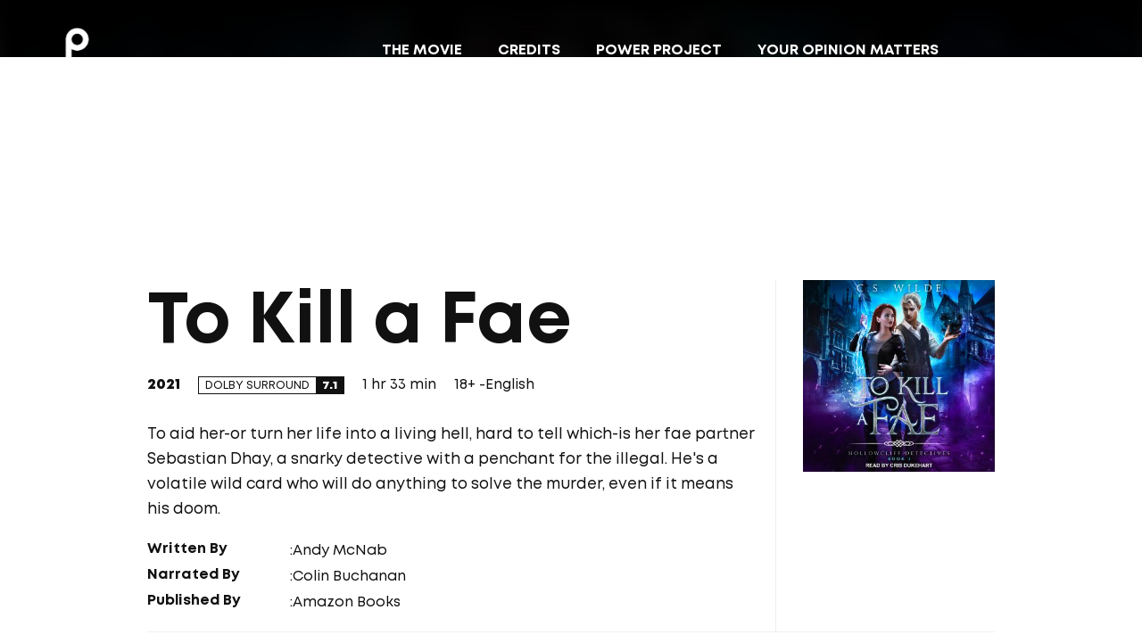

--- FILE ---
content_type: text/html; charset=UTF-8
request_url: https://weallcomefromsomewhere.com/audiobook/to-kill-a-fae/
body_size: 16016
content:
<!doctype html>
<html lang="en-US"
	prefix="og: https://ogp.me/ns#" >
<head>
<meta charset="UTF-8">
<meta name="viewport" content="width=device-width, initial-scale=1">
<title>To Kill a Fae - We All Come From Somewhere - Movie</title>

		<!-- All in One SEO 4.1.6.2 -->
		<meta name="robots" content="max-image-preview:large" />
		<link rel="canonical" href="https://weallcomefromsomewhere.com/audiobook/to-kill-a-fae/" />
		<meta property="og:locale" content="en_US" />
		<meta property="og:site_name" content="We All Come From Somewhere - Movie - POWER - Creative Europe Project" />
		<meta property="og:type" content="article" />
		<meta property="og:title" content="To Kill a Fae - We All Come From Somewhere - Movie" />
		<meta property="og:url" content="https://weallcomefromsomewhere.com/audiobook/to-kill-a-fae/" />
		<meta property="og:image" content="https://weallcomefromsomewhere.com/wp-content/uploads/2021/11/WACFS-HD-Screen-full-image-logos-plus-title-card.jpg.png" />
		<meta property="og:image:secure_url" content="https://weallcomefromsomewhere.com/wp-content/uploads/2021/11/WACFS-HD-Screen-full-image-logos-plus-title-card.jpg.png" />
		<meta property="og:image:width" content="1920" />
		<meta property="og:image:height" content="1080" />
		<meta property="article:published_time" content="2021-04-19T11:01:19+00:00" />
		<meta property="article:modified_time" content="2021-04-19T11:01:19+00:00" />
		<meta name="twitter:card" content="summary" />
		<meta name="twitter:title" content="To Kill a Fae - We All Come From Somewhere - Movie" />
		<meta name="twitter:image" content="https://weallcomefromsomewhere.com/wp-content/uploads/2021/11/WACFS-HD-Screen-full-image-logos-plus-title-card.jpg.png" />
		<script type="application/ld+json" class="aioseo-schema">
			{"@context":"https:\/\/schema.org","@graph":[{"@type":"WebSite","@id":"https:\/\/weallcomefromsomewhere.com\/#website","url":"https:\/\/weallcomefromsomewhere.com\/","name":"We All Come From Somewhere - Movie","description":"POWER - Creative Europe Project","inLanguage":"en-US","publisher":{"@id":"https:\/\/weallcomefromsomewhere.com\/#organization"}},{"@type":"Organization","@id":"https:\/\/weallcomefromsomewhere.com\/#organization","name":"We All Come From Somewhere - Movie","url":"https:\/\/weallcomefromsomewhere.com\/","logo":{"@type":"ImageObject","@id":"https:\/\/weallcomefromsomewhere.com\/#organizationLogo","url":"https:\/\/weallcomefromsomewhere.com\/wp-content\/uploads\/2020\/11\/logo-robot-1.png","width":210,"height":48},"image":{"@id":"https:\/\/weallcomefromsomewhere.com\/#organizationLogo"}},{"@type":"BreadcrumbList","@id":"https:\/\/weallcomefromsomewhere.com\/audiobook\/to-kill-a-fae\/#breadcrumblist","itemListElement":[{"@type":"ListItem","@id":"https:\/\/weallcomefromsomewhere.com\/#listItem","position":1,"item":{"@type":"WebPage","@id":"https:\/\/weallcomefromsomewhere.com\/","name":"Home","description":"We All Come From Somewhere This extraordinary filmed performance tells the story of human migration. A parent and child forced out of their own home. A parent trying to explain why. Created by Nazareno Cooperative (Italy), KCAT Arts Centre (Ireland), Studio Citadela (Czech Rep) and THEAMA - Inclusive Theatre for the Disabled (Greece) \u2013 this one of a kind collaboration was born from [\u2026]","url":"https:\/\/weallcomefromsomewhere.com\/"},"nextItem":"https:\/\/weallcomefromsomewhere.com\/audiobook\/to-kill-a-fae\/#listItem"},{"@type":"ListItem","@id":"https:\/\/weallcomefromsomewhere.com\/audiobook\/to-kill-a-fae\/#listItem","position":2,"item":{"@type":"WebPage","@id":"https:\/\/weallcomefromsomewhere.com\/audiobook\/to-kill-a-fae\/","name":"To Kill a Fae","url":"https:\/\/weallcomefromsomewhere.com\/audiobook\/to-kill-a-fae\/"},"previousItem":"https:\/\/weallcomefromsomewhere.com\/#listItem"}]},{"@type":"Person","@id":"https:\/\/weallcomefromsomewhere.com\/author\/eliaskourt_8xvxci3r\/#author","url":"https:\/\/weallcomefromsomewhere.com\/author\/eliaskourt_8xvxci3r\/","name":"admin","image":{"@type":"ImageObject","@id":"https:\/\/weallcomefromsomewhere.com\/audiobook\/to-kill-a-fae\/#authorImage","url":"https:\/\/secure.gravatar.com\/avatar\/463814ac20980b92a601c792ab759403ca9a77aedfb590bc6615d7f150042625?s=96&d=mm&r=g","width":96,"height":96,"caption":"admin"}},{"@type":"WebPage","@id":"https:\/\/weallcomefromsomewhere.com\/audiobook\/to-kill-a-fae\/#webpage","url":"https:\/\/weallcomefromsomewhere.com\/audiobook\/to-kill-a-fae\/","name":"To Kill a Fae - We All Come From Somewhere - Movie","inLanguage":"en-US","isPartOf":{"@id":"https:\/\/weallcomefromsomewhere.com\/#website"},"breadcrumb":{"@id":"https:\/\/weallcomefromsomewhere.com\/audiobook\/to-kill-a-fae\/#breadcrumblist"},"author":"https:\/\/weallcomefromsomewhere.com\/author\/eliaskourt_8xvxci3r\/#author","creator":"https:\/\/weallcomefromsomewhere.com\/author\/eliaskourt_8xvxci3r\/#author","image":{"@type":"ImageObject","@id":"https:\/\/weallcomefromsomewhere.com\/#mainImage","url":"https:\/\/weallcomefromsomewhere.com\/wp-content\/uploads\/2021\/04\/audiobook15.jpeg","width":344,"height":344},"primaryImageOfPage":{"@id":"https:\/\/weallcomefromsomewhere.com\/audiobook\/to-kill-a-fae\/#mainImage"},"datePublished":"2021-04-19T11:01:19+00:00","dateModified":"2021-04-19T11:01:19+00:00"}]}
		</script>
		<!-- All in One SEO -->

<link rel='dns-prefetch' href='//fonts.googleapis.com' />
<link rel="alternate" type="application/rss+xml" title="We All Come From Somewhere - Movie &raquo; Feed" href="https://weallcomefromsomewhere.com/feed/" />
<link rel="alternate" type="application/rss+xml" title="We All Come From Somewhere - Movie &raquo; Comments Feed" href="https://weallcomefromsomewhere.com/comments/feed/" />
<link rel="alternate" type="application/rss+xml" title="We All Come From Somewhere - Movie &raquo; To Kill a Fae Comments Feed" href="https://weallcomefromsomewhere.com/audiobook/to-kill-a-fae/feed/" />
<link rel="alternate" title="oEmbed (JSON)" type="application/json+oembed" href="https://weallcomefromsomewhere.com/wp-json/oembed/1.0/embed?url=https%3A%2F%2Fweallcomefromsomewhere.com%2Faudiobook%2Fto-kill-a-fae%2F" />
<link rel="alternate" title="oEmbed (XML)" type="text/xml+oembed" href="https://weallcomefromsomewhere.com/wp-json/oembed/1.0/embed?url=https%3A%2F%2Fweallcomefromsomewhere.com%2Faudiobook%2Fto-kill-a-fae%2F&#038;format=xml" />
		<!-- This site uses the Google Analytics by MonsterInsights plugin v8.12.1 - Using Analytics tracking - https://www.monsterinsights.com/ -->
							<script
				src="//www.googletagmanager.com/gtag/js?id=UA-148047065-1"  data-cfasync="false" data-wpfc-render="false" async></script>
			<script data-cfasync="false" data-wpfc-render="false">
				var mi_version = '8.12.1';
				var mi_track_user = true;
				var mi_no_track_reason = '';
				
								var disableStrs = [
															'ga-disable-UA-148047065-1',
									];

				/* Function to detect opted out users */
				function __gtagTrackerIsOptedOut() {
					for (var index = 0; index < disableStrs.length; index++) {
						if (document.cookie.indexOf(disableStrs[index] + '=true') > -1) {
							return true;
						}
					}

					return false;
				}

				/* Disable tracking if the opt-out cookie exists. */
				if (__gtagTrackerIsOptedOut()) {
					for (var index = 0; index < disableStrs.length; index++) {
						window[disableStrs[index]] = true;
					}
				}

				/* Opt-out function */
				function __gtagTrackerOptout() {
					for (var index = 0; index < disableStrs.length; index++) {
						document.cookie = disableStrs[index] + '=true; expires=Thu, 31 Dec 2099 23:59:59 UTC; path=/';
						window[disableStrs[index]] = true;
					}
				}

				if ('undefined' === typeof gaOptout) {
					function gaOptout() {
						__gtagTrackerOptout();
					}
				}
								window.dataLayer = window.dataLayer || [];

				window.MonsterInsightsDualTracker = {
					helpers: {},
					trackers: {},
				};
				if (mi_track_user) {
					function __gtagDataLayer() {
						dataLayer.push(arguments);
					}

					function __gtagTracker(type, name, parameters) {
						if (!parameters) {
							parameters = {};
						}

						if (parameters.send_to) {
							__gtagDataLayer.apply(null, arguments);
							return;
						}

						if (type === 'event') {
							
														parameters.send_to = monsterinsights_frontend.ua;
							__gtagDataLayer(type, name, parameters);
													} else {
							__gtagDataLayer.apply(null, arguments);
						}
					}

					__gtagTracker('js', new Date());
					__gtagTracker('set', {
						'developer_id.dZGIzZG': true,
											});
															__gtagTracker('config', 'UA-148047065-1', {"forceSSL":"true","link_attribution":"true"} );
										window.gtag = __gtagTracker;										(function () {
						/* https://developers.google.com/analytics/devguides/collection/analyticsjs/ */
						/* ga and __gaTracker compatibility shim. */
						var noopfn = function () {
							return null;
						};
						var newtracker = function () {
							return new Tracker();
						};
						var Tracker = function () {
							return null;
						};
						var p = Tracker.prototype;
						p.get = noopfn;
						p.set = noopfn;
						p.send = function () {
							var args = Array.prototype.slice.call(arguments);
							args.unshift('send');
							__gaTracker.apply(null, args);
						};
						var __gaTracker = function () {
							var len = arguments.length;
							if (len === 0) {
								return;
							}
							var f = arguments[len - 1];
							if (typeof f !== 'object' || f === null || typeof f.hitCallback !== 'function') {
								if ('send' === arguments[0]) {
									var hitConverted, hitObject = false, action;
									if ('event' === arguments[1]) {
										if ('undefined' !== typeof arguments[3]) {
											hitObject = {
												'eventAction': arguments[3],
												'eventCategory': arguments[2],
												'eventLabel': arguments[4],
												'value': arguments[5] ? arguments[5] : 1,
											}
										}
									}
									if ('pageview' === arguments[1]) {
										if ('undefined' !== typeof arguments[2]) {
											hitObject = {
												'eventAction': 'page_view',
												'page_path': arguments[2],
											}
										}
									}
									if (typeof arguments[2] === 'object') {
										hitObject = arguments[2];
									}
									if (typeof arguments[5] === 'object') {
										Object.assign(hitObject, arguments[5]);
									}
									if ('undefined' !== typeof arguments[1].hitType) {
										hitObject = arguments[1];
										if ('pageview' === hitObject.hitType) {
											hitObject.eventAction = 'page_view';
										}
									}
									if (hitObject) {
										action = 'timing' === arguments[1].hitType ? 'timing_complete' : hitObject.eventAction;
										hitConverted = mapArgs(hitObject);
										__gtagTracker('event', action, hitConverted);
									}
								}
								return;
							}

							function mapArgs(args) {
								var arg, hit = {};
								var gaMap = {
									'eventCategory': 'event_category',
									'eventAction': 'event_action',
									'eventLabel': 'event_label',
									'eventValue': 'event_value',
									'nonInteraction': 'non_interaction',
									'timingCategory': 'event_category',
									'timingVar': 'name',
									'timingValue': 'value',
									'timingLabel': 'event_label',
									'page': 'page_path',
									'location': 'page_location',
									'title': 'page_title',
								};
								for (arg in args) {
																		if (!(!args.hasOwnProperty(arg) || !gaMap.hasOwnProperty(arg))) {
										hit[gaMap[arg]] = args[arg];
									} else {
										hit[arg] = args[arg];
									}
								}
								return hit;
							}

							try {
								f.hitCallback();
							} catch (ex) {
							}
						};
						__gaTracker.create = newtracker;
						__gaTracker.getByName = newtracker;
						__gaTracker.getAll = function () {
							return [];
						};
						__gaTracker.remove = noopfn;
						__gaTracker.loaded = true;
						window['__gaTracker'] = __gaTracker;
					})();
									} else {
										console.log("");
					(function () {
						function __gtagTracker() {
							return null;
						}

						window['__gtagTracker'] = __gtagTracker;
						window['gtag'] = __gtagTracker;
					})();
									}
			</script>
				<!-- / Google Analytics by MonsterInsights -->
		<style id='wp-img-auto-sizes-contain-inline-css'>
img:is([sizes=auto i],[sizes^="auto," i]){contain-intrinsic-size:3000px 1500px}
/*# sourceURL=wp-img-auto-sizes-contain-inline-css */
</style>
<link rel='stylesheet' id='sweetalert2-css' href='https://weallcomefromsomewhere.com/wp-content/plugins/user-registration/assets/css/sweetalert2/sweetalert2.min.css?ver=10.16.7' media='all' />
<link rel='stylesheet' id='user-registration-general-css' href='https://weallcomefromsomewhere.com/wp-content/plugins/user-registration/assets/css/user-registration.css?ver=2.1.2' media='all' />
<link rel='stylesheet' id='user-registration-smallscreen-css' href='https://weallcomefromsomewhere.com/wp-content/plugins/user-registration/assets/css/user-registration-smallscreen.css?ver=2.1.2' media='only screen and (max-width: 768px)' />
<link rel='stylesheet' id='user-registration-my-account-layout-css' href='https://weallcomefromsomewhere.com/wp-content/plugins/user-registration/assets/css/my-account-layout.css?ver=2.1.2' media='all' />
<link rel='stylesheet' id='dashicons-css' href='https://weallcomefromsomewhere.com/wp-includes/css/dashicons.min.css?ver=6.9' media='all' />
<style id='wp-emoji-styles-inline-css'>

	img.wp-smiley, img.emoji {
		display: inline !important;
		border: none !important;
		box-shadow: none !important;
		height: 1em !important;
		width: 1em !important;
		margin: 0 0.07em !important;
		vertical-align: -0.1em !important;
		background: none !important;
		padding: 0 !important;
	}
/*# sourceURL=wp-emoji-styles-inline-css */
</style>
<style id='wp-block-library-inline-css'>
:root{--wp-block-synced-color:#7a00df;--wp-block-synced-color--rgb:122,0,223;--wp-bound-block-color:var(--wp-block-synced-color);--wp-editor-canvas-background:#ddd;--wp-admin-theme-color:#007cba;--wp-admin-theme-color--rgb:0,124,186;--wp-admin-theme-color-darker-10:#006ba1;--wp-admin-theme-color-darker-10--rgb:0,107,160.5;--wp-admin-theme-color-darker-20:#005a87;--wp-admin-theme-color-darker-20--rgb:0,90,135;--wp-admin-border-width-focus:2px}@media (min-resolution:192dpi){:root{--wp-admin-border-width-focus:1.5px}}.wp-element-button{cursor:pointer}:root .has-very-light-gray-background-color{background-color:#eee}:root .has-very-dark-gray-background-color{background-color:#313131}:root .has-very-light-gray-color{color:#eee}:root .has-very-dark-gray-color{color:#313131}:root .has-vivid-green-cyan-to-vivid-cyan-blue-gradient-background{background:linear-gradient(135deg,#00d084,#0693e3)}:root .has-purple-crush-gradient-background{background:linear-gradient(135deg,#34e2e4,#4721fb 50%,#ab1dfe)}:root .has-hazy-dawn-gradient-background{background:linear-gradient(135deg,#faaca8,#dad0ec)}:root .has-subdued-olive-gradient-background{background:linear-gradient(135deg,#fafae1,#67a671)}:root .has-atomic-cream-gradient-background{background:linear-gradient(135deg,#fdd79a,#004a59)}:root .has-nightshade-gradient-background{background:linear-gradient(135deg,#330968,#31cdcf)}:root .has-midnight-gradient-background{background:linear-gradient(135deg,#020381,#2874fc)}:root{--wp--preset--font-size--normal:16px;--wp--preset--font-size--huge:42px}.has-regular-font-size{font-size:1em}.has-larger-font-size{font-size:2.625em}.has-normal-font-size{font-size:var(--wp--preset--font-size--normal)}.has-huge-font-size{font-size:var(--wp--preset--font-size--huge)}.has-text-align-center{text-align:center}.has-text-align-left{text-align:left}.has-text-align-right{text-align:right}.has-fit-text{white-space:nowrap!important}#end-resizable-editor-section{display:none}.aligncenter{clear:both}.items-justified-left{justify-content:flex-start}.items-justified-center{justify-content:center}.items-justified-right{justify-content:flex-end}.items-justified-space-between{justify-content:space-between}.screen-reader-text{border:0;clip-path:inset(50%);height:1px;margin:-1px;overflow:hidden;padding:0;position:absolute;width:1px;word-wrap:normal!important}.screen-reader-text:focus{background-color:#ddd;clip-path:none;color:#444;display:block;font-size:1em;height:auto;left:5px;line-height:normal;padding:15px 23px 14px;text-decoration:none;top:5px;width:auto;z-index:100000}html :where(.has-border-color){border-style:solid}html :where([style*=border-top-color]){border-top-style:solid}html :where([style*=border-right-color]){border-right-style:solid}html :where([style*=border-bottom-color]){border-bottom-style:solid}html :where([style*=border-left-color]){border-left-style:solid}html :where([style*=border-width]){border-style:solid}html :where([style*=border-top-width]){border-top-style:solid}html :where([style*=border-right-width]){border-right-style:solid}html :where([style*=border-bottom-width]){border-bottom-style:solid}html :where([style*=border-left-width]){border-left-style:solid}html :where(img[class*=wp-image-]){height:auto;max-width:100%}:where(figure){margin:0 0 1em}html :where(.is-position-sticky){--wp-admin--admin-bar--position-offset:var(--wp-admin--admin-bar--height,0px)}@media screen and (max-width:600px){html :where(.is-position-sticky){--wp-admin--admin-bar--position-offset:0px}}

/*# sourceURL=wp-block-library-inline-css */
</style><style id='wp-block-image-inline-css'>
.wp-block-image>a,.wp-block-image>figure>a{display:inline-block}.wp-block-image img{box-sizing:border-box;height:auto;max-width:100%;vertical-align:bottom}@media not (prefers-reduced-motion){.wp-block-image img.hide{visibility:hidden}.wp-block-image img.show{animation:show-content-image .4s}}.wp-block-image[style*=border-radius] img,.wp-block-image[style*=border-radius]>a{border-radius:inherit}.wp-block-image.has-custom-border img{box-sizing:border-box}.wp-block-image.aligncenter{text-align:center}.wp-block-image.alignfull>a,.wp-block-image.alignwide>a{width:100%}.wp-block-image.alignfull img,.wp-block-image.alignwide img{height:auto;width:100%}.wp-block-image .aligncenter,.wp-block-image .alignleft,.wp-block-image .alignright,.wp-block-image.aligncenter,.wp-block-image.alignleft,.wp-block-image.alignright{display:table}.wp-block-image .aligncenter>figcaption,.wp-block-image .alignleft>figcaption,.wp-block-image .alignright>figcaption,.wp-block-image.aligncenter>figcaption,.wp-block-image.alignleft>figcaption,.wp-block-image.alignright>figcaption{caption-side:bottom;display:table-caption}.wp-block-image .alignleft{float:left;margin:.5em 1em .5em 0}.wp-block-image .alignright{float:right;margin:.5em 0 .5em 1em}.wp-block-image .aligncenter{margin-left:auto;margin-right:auto}.wp-block-image :where(figcaption){margin-bottom:1em;margin-top:.5em}.wp-block-image.is-style-circle-mask img{border-radius:9999px}@supports ((-webkit-mask-image:none) or (mask-image:none)) or (-webkit-mask-image:none){.wp-block-image.is-style-circle-mask img{border-radius:0;-webkit-mask-image:url('data:image/svg+xml;utf8,<svg viewBox="0 0 100 100" xmlns="http://www.w3.org/2000/svg"><circle cx="50" cy="50" r="50"/></svg>');mask-image:url('data:image/svg+xml;utf8,<svg viewBox="0 0 100 100" xmlns="http://www.w3.org/2000/svg"><circle cx="50" cy="50" r="50"/></svg>');mask-mode:alpha;-webkit-mask-position:center;mask-position:center;-webkit-mask-repeat:no-repeat;mask-repeat:no-repeat;-webkit-mask-size:contain;mask-size:contain}}:root :where(.wp-block-image.is-style-rounded img,.wp-block-image .is-style-rounded img){border-radius:9999px}.wp-block-image figure{margin:0}.wp-lightbox-container{display:flex;flex-direction:column;position:relative}.wp-lightbox-container img{cursor:zoom-in}.wp-lightbox-container img:hover+button{opacity:1}.wp-lightbox-container button{align-items:center;backdrop-filter:blur(16px) saturate(180%);background-color:#5a5a5a40;border:none;border-radius:4px;cursor:zoom-in;display:flex;height:20px;justify-content:center;opacity:0;padding:0;position:absolute;right:16px;text-align:center;top:16px;width:20px;z-index:100}@media not (prefers-reduced-motion){.wp-lightbox-container button{transition:opacity .2s ease}}.wp-lightbox-container button:focus-visible{outline:3px auto #5a5a5a40;outline:3px auto -webkit-focus-ring-color;outline-offset:3px}.wp-lightbox-container button:hover{cursor:pointer;opacity:1}.wp-lightbox-container button:focus{opacity:1}.wp-lightbox-container button:focus,.wp-lightbox-container button:hover,.wp-lightbox-container button:not(:hover):not(:active):not(.has-background){background-color:#5a5a5a40;border:none}.wp-lightbox-overlay{box-sizing:border-box;cursor:zoom-out;height:100vh;left:0;overflow:hidden;position:fixed;top:0;visibility:hidden;width:100%;z-index:100000}.wp-lightbox-overlay .close-button{align-items:center;cursor:pointer;display:flex;justify-content:center;min-height:40px;min-width:40px;padding:0;position:absolute;right:calc(env(safe-area-inset-right) + 16px);top:calc(env(safe-area-inset-top) + 16px);z-index:5000000}.wp-lightbox-overlay .close-button:focus,.wp-lightbox-overlay .close-button:hover,.wp-lightbox-overlay .close-button:not(:hover):not(:active):not(.has-background){background:none;border:none}.wp-lightbox-overlay .lightbox-image-container{height:var(--wp--lightbox-container-height);left:50%;overflow:hidden;position:absolute;top:50%;transform:translate(-50%,-50%);transform-origin:top left;width:var(--wp--lightbox-container-width);z-index:9999999999}.wp-lightbox-overlay .wp-block-image{align-items:center;box-sizing:border-box;display:flex;height:100%;justify-content:center;margin:0;position:relative;transform-origin:0 0;width:100%;z-index:3000000}.wp-lightbox-overlay .wp-block-image img{height:var(--wp--lightbox-image-height);min-height:var(--wp--lightbox-image-height);min-width:var(--wp--lightbox-image-width);width:var(--wp--lightbox-image-width)}.wp-lightbox-overlay .wp-block-image figcaption{display:none}.wp-lightbox-overlay button{background:none;border:none}.wp-lightbox-overlay .scrim{background-color:#fff;height:100%;opacity:.9;position:absolute;width:100%;z-index:2000000}.wp-lightbox-overlay.active{visibility:visible}@media not (prefers-reduced-motion){.wp-lightbox-overlay.active{animation:turn-on-visibility .25s both}.wp-lightbox-overlay.active img{animation:turn-on-visibility .35s both}.wp-lightbox-overlay.show-closing-animation:not(.active){animation:turn-off-visibility .35s both}.wp-lightbox-overlay.show-closing-animation:not(.active) img{animation:turn-off-visibility .25s both}.wp-lightbox-overlay.zoom.active{animation:none;opacity:1;visibility:visible}.wp-lightbox-overlay.zoom.active .lightbox-image-container{animation:lightbox-zoom-in .4s}.wp-lightbox-overlay.zoom.active .lightbox-image-container img{animation:none}.wp-lightbox-overlay.zoom.active .scrim{animation:turn-on-visibility .4s forwards}.wp-lightbox-overlay.zoom.show-closing-animation:not(.active){animation:none}.wp-lightbox-overlay.zoom.show-closing-animation:not(.active) .lightbox-image-container{animation:lightbox-zoom-out .4s}.wp-lightbox-overlay.zoom.show-closing-animation:not(.active) .lightbox-image-container img{animation:none}.wp-lightbox-overlay.zoom.show-closing-animation:not(.active) .scrim{animation:turn-off-visibility .4s forwards}}@keyframes show-content-image{0%{visibility:hidden}99%{visibility:hidden}to{visibility:visible}}@keyframes turn-on-visibility{0%{opacity:0}to{opacity:1}}@keyframes turn-off-visibility{0%{opacity:1;visibility:visible}99%{opacity:0;visibility:visible}to{opacity:0;visibility:hidden}}@keyframes lightbox-zoom-in{0%{transform:translate(calc((-100vw + var(--wp--lightbox-scrollbar-width))/2 + var(--wp--lightbox-initial-left-position)),calc(-50vh + var(--wp--lightbox-initial-top-position))) scale(var(--wp--lightbox-scale))}to{transform:translate(-50%,-50%) scale(1)}}@keyframes lightbox-zoom-out{0%{transform:translate(-50%,-50%) scale(1);visibility:visible}99%{visibility:visible}to{transform:translate(calc((-100vw + var(--wp--lightbox-scrollbar-width))/2 + var(--wp--lightbox-initial-left-position)),calc(-50vh + var(--wp--lightbox-initial-top-position))) scale(var(--wp--lightbox-scale));visibility:hidden}}
/*# sourceURL=https://weallcomefromsomewhere.com/wp-includes/blocks/image/style.min.css */
</style>
<style id='wp-block-paragraph-inline-css'>
.is-small-text{font-size:.875em}.is-regular-text{font-size:1em}.is-large-text{font-size:2.25em}.is-larger-text{font-size:3em}.has-drop-cap:not(:focus):first-letter{float:left;font-size:8.4em;font-style:normal;font-weight:100;line-height:.68;margin:.05em .1em 0 0;text-transform:uppercase}body.rtl .has-drop-cap:not(:focus):first-letter{float:none;margin-left:.1em}p.has-drop-cap.has-background{overflow:hidden}:root :where(p.has-background){padding:1.25em 2.375em}:where(p.has-text-color:not(.has-link-color)) a{color:inherit}p.has-text-align-left[style*="writing-mode:vertical-lr"],p.has-text-align-right[style*="writing-mode:vertical-rl"]{rotate:180deg}
/*# sourceURL=https://weallcomefromsomewhere.com/wp-includes/blocks/paragraph/style.min.css */
</style>
<style id='global-styles-inline-css'>
:root{--wp--preset--aspect-ratio--square: 1;--wp--preset--aspect-ratio--4-3: 4/3;--wp--preset--aspect-ratio--3-4: 3/4;--wp--preset--aspect-ratio--3-2: 3/2;--wp--preset--aspect-ratio--2-3: 2/3;--wp--preset--aspect-ratio--16-9: 16/9;--wp--preset--aspect-ratio--9-16: 9/16;--wp--preset--color--black: #000000;--wp--preset--color--cyan-bluish-gray: #abb8c3;--wp--preset--color--white: #ffffff;--wp--preset--color--pale-pink: #f78da7;--wp--preset--color--vivid-red: #cf2e2e;--wp--preset--color--luminous-vivid-orange: #ff6900;--wp--preset--color--luminous-vivid-amber: #fcb900;--wp--preset--color--light-green-cyan: #7bdcb5;--wp--preset--color--vivid-green-cyan: #00d084;--wp--preset--color--pale-cyan-blue: #8ed1fc;--wp--preset--color--vivid-cyan-blue: #0693e3;--wp--preset--color--vivid-purple: #9b51e0;--wp--preset--gradient--vivid-cyan-blue-to-vivid-purple: linear-gradient(135deg,rgb(6,147,227) 0%,rgb(155,81,224) 100%);--wp--preset--gradient--light-green-cyan-to-vivid-green-cyan: linear-gradient(135deg,rgb(122,220,180) 0%,rgb(0,208,130) 100%);--wp--preset--gradient--luminous-vivid-amber-to-luminous-vivid-orange: linear-gradient(135deg,rgb(252,185,0) 0%,rgb(255,105,0) 100%);--wp--preset--gradient--luminous-vivid-orange-to-vivid-red: linear-gradient(135deg,rgb(255,105,0) 0%,rgb(207,46,46) 100%);--wp--preset--gradient--very-light-gray-to-cyan-bluish-gray: linear-gradient(135deg,rgb(238,238,238) 0%,rgb(169,184,195) 100%);--wp--preset--gradient--cool-to-warm-spectrum: linear-gradient(135deg,rgb(74,234,220) 0%,rgb(151,120,209) 20%,rgb(207,42,186) 40%,rgb(238,44,130) 60%,rgb(251,105,98) 80%,rgb(254,248,76) 100%);--wp--preset--gradient--blush-light-purple: linear-gradient(135deg,rgb(255,206,236) 0%,rgb(152,150,240) 100%);--wp--preset--gradient--blush-bordeaux: linear-gradient(135deg,rgb(254,205,165) 0%,rgb(254,45,45) 50%,rgb(107,0,62) 100%);--wp--preset--gradient--luminous-dusk: linear-gradient(135deg,rgb(255,203,112) 0%,rgb(199,81,192) 50%,rgb(65,88,208) 100%);--wp--preset--gradient--pale-ocean: linear-gradient(135deg,rgb(255,245,203) 0%,rgb(182,227,212) 50%,rgb(51,167,181) 100%);--wp--preset--gradient--electric-grass: linear-gradient(135deg,rgb(202,248,128) 0%,rgb(113,206,126) 100%);--wp--preset--gradient--midnight: linear-gradient(135deg,rgb(2,3,129) 0%,rgb(40,116,252) 100%);--wp--preset--font-size--small: 13px;--wp--preset--font-size--medium: 20px;--wp--preset--font-size--large: 36px;--wp--preset--font-size--x-large: 42px;--wp--preset--spacing--20: 0.44rem;--wp--preset--spacing--30: 0.67rem;--wp--preset--spacing--40: 1rem;--wp--preset--spacing--50: 1.5rem;--wp--preset--spacing--60: 2.25rem;--wp--preset--spacing--70: 3.38rem;--wp--preset--spacing--80: 5.06rem;--wp--preset--shadow--natural: 6px 6px 9px rgba(0, 0, 0, 0.2);--wp--preset--shadow--deep: 12px 12px 50px rgba(0, 0, 0, 0.4);--wp--preset--shadow--sharp: 6px 6px 0px rgba(0, 0, 0, 0.2);--wp--preset--shadow--outlined: 6px 6px 0px -3px rgb(255, 255, 255), 6px 6px rgb(0, 0, 0);--wp--preset--shadow--crisp: 6px 6px 0px rgb(0, 0, 0);}:where(.is-layout-flex){gap: 0.5em;}:where(.is-layout-grid){gap: 0.5em;}body .is-layout-flex{display: flex;}.is-layout-flex{flex-wrap: wrap;align-items: center;}.is-layout-flex > :is(*, div){margin: 0;}body .is-layout-grid{display: grid;}.is-layout-grid > :is(*, div){margin: 0;}:where(.wp-block-columns.is-layout-flex){gap: 2em;}:where(.wp-block-columns.is-layout-grid){gap: 2em;}:where(.wp-block-post-template.is-layout-flex){gap: 1.25em;}:where(.wp-block-post-template.is-layout-grid){gap: 1.25em;}.has-black-color{color: var(--wp--preset--color--black) !important;}.has-cyan-bluish-gray-color{color: var(--wp--preset--color--cyan-bluish-gray) !important;}.has-white-color{color: var(--wp--preset--color--white) !important;}.has-pale-pink-color{color: var(--wp--preset--color--pale-pink) !important;}.has-vivid-red-color{color: var(--wp--preset--color--vivid-red) !important;}.has-luminous-vivid-orange-color{color: var(--wp--preset--color--luminous-vivid-orange) !important;}.has-luminous-vivid-amber-color{color: var(--wp--preset--color--luminous-vivid-amber) !important;}.has-light-green-cyan-color{color: var(--wp--preset--color--light-green-cyan) !important;}.has-vivid-green-cyan-color{color: var(--wp--preset--color--vivid-green-cyan) !important;}.has-pale-cyan-blue-color{color: var(--wp--preset--color--pale-cyan-blue) !important;}.has-vivid-cyan-blue-color{color: var(--wp--preset--color--vivid-cyan-blue) !important;}.has-vivid-purple-color{color: var(--wp--preset--color--vivid-purple) !important;}.has-black-background-color{background-color: var(--wp--preset--color--black) !important;}.has-cyan-bluish-gray-background-color{background-color: var(--wp--preset--color--cyan-bluish-gray) !important;}.has-white-background-color{background-color: var(--wp--preset--color--white) !important;}.has-pale-pink-background-color{background-color: var(--wp--preset--color--pale-pink) !important;}.has-vivid-red-background-color{background-color: var(--wp--preset--color--vivid-red) !important;}.has-luminous-vivid-orange-background-color{background-color: var(--wp--preset--color--luminous-vivid-orange) !important;}.has-luminous-vivid-amber-background-color{background-color: var(--wp--preset--color--luminous-vivid-amber) !important;}.has-light-green-cyan-background-color{background-color: var(--wp--preset--color--light-green-cyan) !important;}.has-vivid-green-cyan-background-color{background-color: var(--wp--preset--color--vivid-green-cyan) !important;}.has-pale-cyan-blue-background-color{background-color: var(--wp--preset--color--pale-cyan-blue) !important;}.has-vivid-cyan-blue-background-color{background-color: var(--wp--preset--color--vivid-cyan-blue) !important;}.has-vivid-purple-background-color{background-color: var(--wp--preset--color--vivid-purple) !important;}.has-black-border-color{border-color: var(--wp--preset--color--black) !important;}.has-cyan-bluish-gray-border-color{border-color: var(--wp--preset--color--cyan-bluish-gray) !important;}.has-white-border-color{border-color: var(--wp--preset--color--white) !important;}.has-pale-pink-border-color{border-color: var(--wp--preset--color--pale-pink) !important;}.has-vivid-red-border-color{border-color: var(--wp--preset--color--vivid-red) !important;}.has-luminous-vivid-orange-border-color{border-color: var(--wp--preset--color--luminous-vivid-orange) !important;}.has-luminous-vivid-amber-border-color{border-color: var(--wp--preset--color--luminous-vivid-amber) !important;}.has-light-green-cyan-border-color{border-color: var(--wp--preset--color--light-green-cyan) !important;}.has-vivid-green-cyan-border-color{border-color: var(--wp--preset--color--vivid-green-cyan) !important;}.has-pale-cyan-blue-border-color{border-color: var(--wp--preset--color--pale-cyan-blue) !important;}.has-vivid-cyan-blue-border-color{border-color: var(--wp--preset--color--vivid-cyan-blue) !important;}.has-vivid-purple-border-color{border-color: var(--wp--preset--color--vivid-purple) !important;}.has-vivid-cyan-blue-to-vivid-purple-gradient-background{background: var(--wp--preset--gradient--vivid-cyan-blue-to-vivid-purple) !important;}.has-light-green-cyan-to-vivid-green-cyan-gradient-background{background: var(--wp--preset--gradient--light-green-cyan-to-vivid-green-cyan) !important;}.has-luminous-vivid-amber-to-luminous-vivid-orange-gradient-background{background: var(--wp--preset--gradient--luminous-vivid-amber-to-luminous-vivid-orange) !important;}.has-luminous-vivid-orange-to-vivid-red-gradient-background{background: var(--wp--preset--gradient--luminous-vivid-orange-to-vivid-red) !important;}.has-very-light-gray-to-cyan-bluish-gray-gradient-background{background: var(--wp--preset--gradient--very-light-gray-to-cyan-bluish-gray) !important;}.has-cool-to-warm-spectrum-gradient-background{background: var(--wp--preset--gradient--cool-to-warm-spectrum) !important;}.has-blush-light-purple-gradient-background{background: var(--wp--preset--gradient--blush-light-purple) !important;}.has-blush-bordeaux-gradient-background{background: var(--wp--preset--gradient--blush-bordeaux) !important;}.has-luminous-dusk-gradient-background{background: var(--wp--preset--gradient--luminous-dusk) !important;}.has-pale-ocean-gradient-background{background: var(--wp--preset--gradient--pale-ocean) !important;}.has-electric-grass-gradient-background{background: var(--wp--preset--gradient--electric-grass) !important;}.has-midnight-gradient-background{background: var(--wp--preset--gradient--midnight) !important;}.has-small-font-size{font-size: var(--wp--preset--font-size--small) !important;}.has-medium-font-size{font-size: var(--wp--preset--font-size--medium) !important;}.has-large-font-size{font-size: var(--wp--preset--font-size--large) !important;}.has-x-large-font-size{font-size: var(--wp--preset--font-size--x-large) !important;}
/*# sourceURL=global-styles-inline-css */
</style>

<style id='classic-theme-styles-inline-css'>
/*! This file is auto-generated */
.wp-block-button__link{color:#fff;background-color:#32373c;border-radius:9999px;box-shadow:none;text-decoration:none;padding:calc(.667em + 2px) calc(1.333em + 2px);font-size:1.125em}.wp-block-file__button{background:#32373c;color:#fff;text-decoration:none}
/*# sourceURL=/wp-includes/css/classic-themes.min.css */
</style>
<link rel='stylesheet' id='contact-form-7-css' href='https://weallcomefromsomewhere.com/wp-content/plugins/contact-form-7/includes/css/styles.css?ver=5.5.3' media='all' />
<link rel='stylesheet' id='pld-font-awesome-css' href='https://weallcomefromsomewhere.com/wp-content/plugins/posts-like-dislike/css/fontawesome/css/all.min.css?ver=1.0.6' media='all' />
<link rel='stylesheet' id='pld-frontend-css' href='https://weallcomefromsomewhere.com/wp-content/plugins/posts-like-dislike/css/pld-frontend.css?ver=1.0.6' media='all' />
<link rel='stylesheet' id='lineicons-css' href='https://weallcomefromsomewhere.com/wp-content/themes/digiflex/css/lineicons.css?ver=6.9' media='all' />
<link rel='stylesheet' id='fancybox-css' href='https://weallcomefromsomewhere.com/wp-content/themes/digiflex/css/fancybox.min.css?ver=6.9' media='all' />
<link rel='stylesheet' id='swiper-css' href='https://weallcomefromsomewhere.com/wp-content/themes/digiflex/css/swiper.min.css?ver=6.9' media='all' />
<link rel='stylesheet' id='bootstrap-css' href='https://weallcomefromsomewhere.com/wp-content/themes/digiflex/css/bootstrap.min.css?ver=6.9' media='all' />
<link rel='stylesheet' id='digiflex-main-style-css' href='https://weallcomefromsomewhere.com/wp-content/themes/digiflex/css/style.css?ver=6.9' media='all' />
<link rel='stylesheet' id='digiflex-stylesheet-css' href='https://weallcomefromsomewhere.com/wp-content/themes/digiflex/style.css?ver=6.9' media='all' />
<link rel='stylesheet' id='simple-favorites-css' href='https://weallcomefromsomewhere.com/wp-content/plugins/favorites/assets/css/favorites.css?ver=2.3.2' media='all' />
<link rel='stylesheet' id='js_composer_front-css' href='https://weallcomefromsomewhere.com/wp-content/plugins/js_composer/assets/css/js_composer.min.css?ver=6.7.0' media='all' />
<link rel='stylesheet' id='vc_google_fonts_montserratregular700-css' href='https://fonts.googleapis.com/css?family=Montserrat%3Aregular%2C700&#038;ver=6.7.0' media='all' />
<script src="https://weallcomefromsomewhere.com/wp-content/plugins/google-analytics-for-wordpress/assets/js/frontend-gtag.min.js?ver=8.12.1" id="monsterinsights-frontend-script-js"></script>
<script data-cfasync="false" data-wpfc-render="false" id='monsterinsights-frontend-script-js-extra'>var monsterinsights_frontend = {"js_events_tracking":"true","download_extensions":"doc,pdf,ppt,zip,xls,docx,pptx,xlsx","inbound_paths":"[{\"path\":\"\\\/go\\\/\",\"label\":\"affiliate\"},{\"path\":\"\\\/recommend\\\/\",\"label\":\"affiliate\"}]","home_url":"https:\/\/weallcomefromsomewhere.com","hash_tracking":"false","ua":"UA-148047065-1","v4_id":""};</script>
<script src="https://weallcomefromsomewhere.com/wp-includes/js/jquery/jquery.min.js?ver=3.7.1" id="jquery-core-js"></script>
<script src="https://weallcomefromsomewhere.com/wp-includes/js/jquery/jquery-migrate.min.js?ver=3.4.1" id="jquery-migrate-js"></script>
<script id="pld-frontend-js-extra">
var pld_js_object = {"admin_ajax_url":"https://weallcomefromsomewhere.com/wp-admin/admin-ajax.php","admin_ajax_nonce":"16fd35f093"};
//# sourceURL=pld-frontend-js-extra
</script>
<script src="https://weallcomefromsomewhere.com/wp-content/plugins/posts-like-dislike/js/pld-frontend.js?ver=1.0.6" id="pld-frontend-js"></script>
<script id="comments-js-extra">
var comment_data = {"name":"Name is required","email":"Email is required","comment":"Comment is required"};
//# sourceURL=comments-js-extra
</script>
<script src="https://weallcomefromsomewhere.com/wp-content/themes/digiflex/js/comments.js?ver=6.9" id="comments-js"></script>
<script id="favorites-js-extra">
var favorites_data = {"ajaxurl":"https://weallcomefromsomewhere.com/wp-admin/admin-ajax.php","nonce":"a96e3bc36b","favorite":"Favorite \u003Ci class=\"sf-icon-star-empty\"\u003E\u003C/i\u003E","favorited":"Favorited \u003Ci class=\"sf-icon-star-full\"\u003E\u003C/i\u003E","includecount":"","indicate_loading":"","loading_text":"Loading","loading_image":"","loading_image_active":"","loading_image_preload":"","cache_enabled":"1","button_options":{"button_type":"custom","custom_colors":false,"box_shadow":false,"include_count":false,"default":{"background_default":false,"border_default":false,"text_default":false,"icon_default":false,"count_default":false},"active":{"background_active":false,"border_active":false,"text_active":false,"icon_active":false,"count_active":false}},"authentication_modal_content":"\u003Cp\u003EPlease login to add favorites.\u003C/p\u003E\u003Cp\u003E\u003Ca href=\"#\" data-favorites-modal-close\u003EDismiss this notice\u003C/a\u003E\u003C/p\u003E","authentication_redirect":"","dev_mode":"","logged_in":"","user_id":"0","authentication_redirect_url":"https://weallcomefromsomewhere.com/wp-login.php"};
//# sourceURL=favorites-js-extra
</script>
<script src="https://weallcomefromsomewhere.com/wp-content/plugins/favorites/assets/js/favorites.min.js?ver=2.3.2" id="favorites-js"></script>
<link rel="https://api.w.org/" href="https://weallcomefromsomewhere.com/wp-json/" /><link rel="EditURI" type="application/rsd+xml" title="RSD" href="https://weallcomefromsomewhere.com/xmlrpc.php?rsd" />
<meta name="generator" content="WordPress 6.9" />
<link rel='shortlink' href='https://weallcomefromsomewhere.com/?p=437' />
<style></style><style>.recentcomments a{display:inline !important;padding:0 !important;margin:0 !important;}</style><meta name="generator" content="Powered by WPBakery Page Builder - drag and drop page builder for WordPress."/>
<link rel="icon" href="https://weallcomefromsomewhere.com/wp-content/uploads/2020/11/cropped-logo-robot-1-32x32.png" sizes="32x32" />
<link rel="icon" href="https://weallcomefromsomewhere.com/wp-content/uploads/2020/11/cropped-logo-robot-1-192x192.png" sizes="192x192" />
<link rel="apple-touch-icon" href="https://weallcomefromsomewhere.com/wp-content/uploads/2020/11/cropped-logo-robot-1-180x180.png" />
<meta name="msapplication-TileImage" content="https://weallcomefromsomewhere.com/wp-content/uploads/2020/11/cropped-logo-robot-1-270x270.png" />
		<style id="wp-custom-css">
			.navbar .user-menu {
    display: none;
    flex-wrap: wrap;
    align-items: center;
    margin-left: auto;
}

.footer .bottom-bar .container span:nth-child(2) {
    margin-left: auto;
    display: none;
}

.sidebar {
    width: 100%;
    display: NONE;
    flex-wrap: wrap;
    padding-left: 30
px
;
    font-size: 16px;
}

.blog-post .post-content .post-date {
    display: none;
    margin-top: 0;
    margin-bottom: 10
px
;
    margin-left: 0;
}

.blog-post .post-content .author img {
    height: 60
px
;
    display: none;
    border-radius: 60
px
;
    margin-right: 15
px
;
}

.blog-post .post-content .author span {
    display: none;
    color: rgba(0, 0, 0, 0.7);
    font-size: 15px;
}

.blog-post .post-content .post-entry-footer {
    width: 100%;
    display: none;
    padding: 20
px
;
    border: 1
px
 solid #e2e2e2;
    margin-bottom: 30
px
;
    margin-top: 40
px
;
    overflow-wrap: break-word;
    word-wrap: break-word;
    hyphens: auto;
}

.blog-post .post-content .post-title {
    width: 100%;
    display: NONE;
    font-size: 3vw;
    font-weight: 800;
    margin-bottom: 20
px
;
    line-height: 1.2;
    -ms-word-wrap: break-word;
    word-wrap: break-word;
}

.mobile-menu .mobile-search {
    width: 100%;
    display: none;
    flex-wrap: wrap;
    margin-bottom: 15
px
;
}

.mobile-menu .button-account {
    width: 100%;
    height: 70
px
;
    line-height: 70px;
    display: none;
    flex-wrap: wrap;
    align-items: center;
    background: var(--color-main);
    padding: 0 15
px
;
    font-weight: 600;
    color: #fff;
    margin-bottom: 30
px
;
    margin-top: 20
px
;
}

.slider .swiper-pagination {
    position: static;
    width: 20
px
;
    display: none;
    position: absolute;
    bottom: 50%;
    left: auto;
    right: 60
px
;
    z-index: 2;
    transform: translateY(50%);
}
.slider .swiper-pagination {
    position: static;
    width: 20
px
;
    display: none;
    position: absolute;
    bottom: 50%;
    left: auto;
    right: 60
px
;
    z-index: 2;
    transform: translateY(50%);
}
.swiper-wrapper {
transition: none;
}

.slider {
 position:relative;
}


.navbar {
 position:absolute;
}

main {
margin-top: 0px !important;
	padding:150px
}

.slider .main-slider .swiper-slide .container .play-btn {
    height: 66px;
    line-height: 64px;
    display: none;
    float: left;
    background: var(--color-main);
    color: #fff;
    font-weight: 800;
    padding: 0 50px;
    margin-right: 30px;
    border: 2px solid transparent;
}
		</style>
		<noscript><style> .wpb_animate_when_almost_visible { opacity: 1; }</style></noscript></head>
<body class="wp-singular audiobook-template-default single single-audiobook postid-437 wp-theme-digiflex user-registration-page wpb-js-composer js-comp-ver-6.7.0 vc_responsive">
<div class="search-box">
  <div class="container">
    <form role="search" action="https://weallcomefromsomewhere.com/" method="get" id="searchform">
		<select name="post_type">
			<option value="movie">Movie</option>
			<option value="tv_show">TV Show</option>
		</select>
		 <input type="search" name="s" placeholder="Search here"/>
      <input type="submit" value="FIND" />
    </form>
  </div>
  <!-- end container --> 
</div>
<!-- end search-box -->
<nav class="mobile-menu">
  <div class="inner">
    <div class="mobile-search">
      <form role="search" action="https://weallcomefromsomewhere.com/" method="get" id="searchform2">
		  <select name="post_type">
			<option value="movie">Movie</option>
			<option value="tv_show">TV Show</option>
		</select>
        <input type="search" name="s" placeholder="Search here"/>
        <input type="submit" value="FIND" />
      </form>
    </div>
    <!-- end mobile-search --> 
    <a href="https://weallcomefromsomewhere.com/my-account/" class="button-account"><i class="lni lni-user"></i> ACCOUNT </a> 
    <!-- end button-account -->
    <div class="site-menu">
      <div class="menu-main-menu-container"><ul id="menu-main-menu" class="menu-horizontal"><li itemscope="itemscope" itemtype="https://www.schema.org/SiteNavigationElement" id="menu-item-622" class="menu-item menu-item-type-custom menu-item-object-custom menu-item-622 nav-item"><a title="THE MOVIE" href="#main_home" class="nav-link">THE MOVIE</a><i></i></li>
<li itemscope="itemscope" itemtype="https://www.schema.org/SiteNavigationElement" id="menu-item-483" class="menu-item menu-item-type-post_type menu-item-object-post menu-item-483 nav-item"><a title="CREDITS" href="https://weallcomefromsomewhere.com/2020/11/29/credits/" class="nav-link">CREDITS</a><i></i></li>
<li itemscope="itemscope" itemtype="https://www.schema.org/SiteNavigationElement" id="menu-item-501" class="menu-item menu-item-type-custom menu-item-object-custom menu-item-501 nav-item"><a title="POWER PROJECT" href="https://power-creative.eu/" class="nav-link">POWER PROJECT</a><i></i></li>
<li itemscope="itemscope" itemtype="https://www.schema.org/SiteNavigationElement" id="menu-item-547" class="menu-item menu-item-type-custom menu-item-object-custom menu-item-547 nav-item"><a title="YOUR OPINION MATTERS" href="https://docs.google.com/forms/d/e/1FAIpQLSdc7QPmP1cN9KHqfbDFdKITcQHtR34UzGjFrdfbSi9SCoGj5A/viewform?vc=0&#038;c=0&#038;w=1&#038;flr=0" class="nav-link">YOUR OPINION MATTERS</a><i></i></li>
</ul></div>    </div>
    <!-- end site-menu --> 
  </div>
  <!-- end inner --> 
</nav>
<!-- end mobile-menu -->

<nav class="navbar">
  <div class="logo"><a href="https://weallcomefromsomewhere.com/"><img src="https://weallcomefromsomewhere.com/wp-content/uploads/2021/11/logo@2x.png"
			alt="We All Come From Somewhere &#8211; Movie"></a></div>
  <div class="site-menu">
    <div class="menu-main-menu-container"><ul id="menu-main-menu-1" class="menu-horizontal"><li itemscope="itemscope" itemtype="https://www.schema.org/SiteNavigationElement" class="menu-item menu-item-type-custom menu-item-object-custom menu-item-622 nav-item"><a title="THE MOVIE" href="#main_home" class="nav-link">THE MOVIE</a><i></i></li>
<li itemscope="itemscope" itemtype="https://www.schema.org/SiteNavigationElement" class="menu-item menu-item-type-post_type menu-item-object-post menu-item-483 nav-item"><a title="CREDITS" href="https://weallcomefromsomewhere.com/2020/11/29/credits/" class="nav-link">CREDITS</a><i></i></li>
<li itemscope="itemscope" itemtype="https://www.schema.org/SiteNavigationElement" class="menu-item menu-item-type-custom menu-item-object-custom menu-item-501 nav-item"><a title="POWER PROJECT" href="https://power-creative.eu/" class="nav-link">POWER PROJECT</a><i></i></li>
<li itemscope="itemscope" itemtype="https://www.schema.org/SiteNavigationElement" class="menu-item menu-item-type-custom menu-item-object-custom menu-item-547 nav-item"><a title="YOUR OPINION MATTERS" href="https://docs.google.com/forms/d/e/1FAIpQLSdc7QPmP1cN9KHqfbDFdKITcQHtR34UzGjFrdfbSi9SCoGj5A/viewform?vc=0&#038;c=0&#038;w=1&#038;flr=0" class="nav-link">YOUR OPINION MATTERS</a><i></i></li>
</ul></div>  </div>
  <!-- end site-menu -->

			  <div class="user-menu">
    <div class="navbar-search"> <i class="lni lni-search-alt"></i> </div>
    <!-- end navbar-search -->
    <div class="navbar-bookmark"> <a href="https://weallcomefromsomewhere.com/bookmark/"><i class="lni lni-bookmark"></i></a> </div>
    <!-- end navbar-bookmark -->
    <div class="navbar-account">
            <a href="https://weallcomefromsomewhere.com/my-account/">ACCOUNT <i class="lni lni-user"></i> </a>
          </div>
    <!-- end navbar-account --> 
  </div>
  <!-- end user-menu -->

      <div class="hamburger-menu">
    <button class="hamburger">
    <svg width="45" height="45" viewBox="0 0 100 100">
      <path class="line line1" d="M 20,29.000046 H 80.000231 C 80.000231,29.000046 94.498839,28.817352 94.532987,66.711331 94.543142,77.980673 90.966081,81.670246 85.259173,81.668997 79.552261,81.667751 75.000211,74.999942 75.000211,74.999942 L 25.000021,25.000058" />
      <path class="line line2" d="M 20,50 H 80" />
      <path class="line line3" d="M 20,70.999954 H 80.000231 C 80.000231,70.999954 94.498839,71.182648 94.532987,33.288669 94.543142,22.019327 90.966081,18.329754 85.259173,18.331003 79.552261,18.332249 75.000211,25.000058 75.000211,25.000058 L 25.000021,74.999942" />
    </svg>
    </button>
  </div>
  <!-- end hamburger-menu -->
  </nav>
<li class="categories">Categories<ul>	<li class="cat-item cat-item-1"><a href="https://weallcomefromsomewhere.com/category/uncategorized/">Uncategorized</a>
</li>
</ul></li><header class="page-header single">
  <div class="poster-bg" data-background="https://weallcomefromsomewhere.com/wp-content/uploads/2021/04/audiobook15.jpeg"></div>
  <div class="container">
    <div class="row">
      <div class="col-12">
        <div class="video-player">
          <iframe width="100%" height="300" scrolling="no" frameborder="no" allow="autoplay" src="https://w.soundcloud.com/player/?url=https%3A//api.soundcloud.com/tracks/118691067&color=%23ff5500&auto_play=false&hide_related=false&show_comments=true&show_user=true&show_reposts=false&show_teaser=true&visual=true"></iframe>          <!-- end video-player --> 
        </div>
        <!-- end col-12 --> 
      </div>
      <!-- end row --> 
    </div>
    <!-- end container --> 
  </div>
</header>
<main>
  <section class="content-section">
    <div class="container">
      <div class="row">
        <div class="col-lg-9">
          <div class="audiobook-info-box">
            <h2 class="name"> To Kill a Fae</h2>
            <div class="features">
                            <div class="year">
                2021              </div>
              <!-- end year -->
                                          <div class="quality">
                DOLBY SURROUND<b>7.1</b>              </div>
              <!-- end quality -->
                                          <div class="range">
                1 hr 33 min              </div>
              <!-- end range -->
                                          18+              -
                                          <div class="audiobook-language">
                English              </div>
                                        </div>
            <!-- end features -->
                        <p class="description">
              To aid her-or turn her life into a living hell, hard to tell which-is her fae partner Sebastian Dhay, a snarky detective with a penchant for the illegal. He's a volatile wild card who will do anything to solve the murder, even if it means his doom.            </p>
                        <ul class="info">
                            <li>
                <h6>Written By</h6>
                : <span>
                Andy McNab                </span> </li>
                                          <li>
                <h6>Narrated By</h6>
                : <span>
                Colin Buchanan                </span> </li>
                                          <li>
                <h6>Published By</h6>
                : <span>
                Amazon Books                </span> </li>
                            				
                          </ul>
            <!-- end info --> 
          </div>
          <!-- end movie-info-box --> 
        </div>
        <!-- end col-9 -->
        <div class="col-lg-3">
          <div class="movie-side-box">
            <figure><img src="https://weallcomefromsomewhere.com/wp-content/uploads/2021/04/audiobook15.jpeg" alt="To Kill a Fae"></figure>
          </div>
          <!-- end movie-side-box --> 
        </div>
        <!-- end col-3 -->
        <div class="col-12">
          <div class="info-bottom">
            <div class="add-btn"> <button class="simplefavorite-button" data-postid="437" data-siteid="1" data-groupid="1" data-favoritecount="0" style="">Favorite <i class="sf-icon-star-empty"></i></button> </div>
            <div
    class="pld-like-dislike-wrap pld-template-1">
    <div class="pld-like-wrap  pld-common-wrap">
    <a href="javascript:void(0)"
       class="pld-like-trigger pld-like-dislike-trigger "
       title=""
       data-post-id="437"
       data-trigger-type="like"
       data-restriction="cookie"
       data-already-liked="0">
                           <i class="fas fa-thumbs-up"></i>
                    </a>
    <span class="pld-like-count-wrap pld-count-wrap">2    </span>
</div></div> </div>
        </div>
        <!-- end col-12 --> 
      </div>
      <!-- end row --> 
    </div>
    <!-- end container --> 
  </section>
  <!-- end content-section -->
  <section class="content-section" data-background="#111111">
    <div class="container">
      <div class="row">
        <div class="col-12">
          <div class="section-title light">
            <h6>FIND ANYWHERE ELSE</h6>
            <h2>Related Audiobooks</h2>
          </div>
          <!-- end section-title --> 
        </div>
        <!-- end col-12 -->
                <div class="col-xl-2 col-lg-3 col-md-4 col-sm-6 col-6">
          <div class="video-thumb light">
            <a href="https://weallcomefromsomewhere.com/audiobook/wild-sign/" class="video-image"> <img src="https://weallcomefromsomewhere.com/wp-content/uploads/2021/04/audiobook14.jpeg" alt="Wild Sign">
                            <div class="hd">
                DOLBY SURROUND<b>7.1</b>              </div>
              <!-- end hd -->
                          </a>
            <div class="video-content">
				
                            <div class="age">
                14+              </div>
              <!-- end age -->
                            <small class="year">
              2021              </small>
                                                        <h3 class="name"><a href="https://weallcomefromsomewhere.com/audiobook/wild-sign/" title="Wild Sign" data-text="Wild Sign"> Wild Sign </a></h3>
            </div>
            <!-- end video-content --> 
          </div>
          <!-- end video-thumb --> 
        </div>
        <!-- end col-2 -->
                <div class="col-xl-2 col-lg-3 col-md-4 col-sm-6 col-6">
          <div class="video-thumb light">
            <a href="https://weallcomefromsomewhere.com/audiobook/just-as-i-am-a-memoir/" class="video-image"> <img src="https://weallcomefromsomewhere.com/wp-content/uploads/2021/04/audiobook13.jpeg" alt="Just As I Am: A Memoir">
                            <div class="hd">
                DOLBY DIGITAL<b>7.1</b>              </div>
              <!-- end hd -->
                          </a>
            <div class="video-content">
				
                            <div class="age">
                14+              </div>
              <!-- end age -->
                            <small class="year">
              2021              </small>
                                                        <h3 class="name"><a href="https://weallcomefromsomewhere.com/audiobook/just-as-i-am-a-memoir/" title="Just As I Am: A Memoir" data-text="Just As I Am: A Memoir"> Just As I Am: A Memoir </a></h3>
            </div>
            <!-- end video-content --> 
          </div>
          <!-- end video-thumb --> 
        </div>
        <!-- end col-2 -->
                <div class="col-xl-2 col-lg-3 col-md-4 col-sm-6 col-6">
          <div class="video-thumb light">
            <a href="https://weallcomefromsomewhere.com/audiobook/the-practice/" class="video-image"> <img src="https://weallcomefromsomewhere.com/wp-content/uploads/2021/04/audiobook12.jpeg" alt="The Practice">
                            <div class="hd">
                DOLBY DIGITAL<b>7.1</b>              </div>
              <!-- end hd -->
                          </a>
            <div class="video-content">
				
                            <div class="age">
                14+              </div>
              <!-- end age -->
                            <small class="year">
              2021              </small>
                                                        <h3 class="name"><a href="https://weallcomefromsomewhere.com/audiobook/the-practice/" title="The Practice" data-text="The Practice"> The Practice </a></h3>
            </div>
            <!-- end video-content --> 
          </div>
          <!-- end video-thumb --> 
        </div>
        <!-- end col-2 -->
                <div class="col-xl-2 col-lg-3 col-md-4 col-sm-6 col-6">
          <div class="video-thumb light">
            <a href="https://weallcomefromsomewhere.com/audiobook/cleaning-up-your-mental-mess/" class="video-image"> <img src="https://weallcomefromsomewhere.com/wp-content/uploads/2021/04/audiobook11.jpeg" alt="Cleaning Up Your Mental Mess">
                            <div class="hd">
                DOLBY DIGITAL<b>7.1</b>              </div>
              <!-- end hd -->
                          </a>
            <div class="video-content">
				
                            <div class="age">
                18+              </div>
              <!-- end age -->
                            <small class="year">
              2021              </small>
                                                        <h3 class="name"><a href="https://weallcomefromsomewhere.com/audiobook/cleaning-up-your-mental-mess/" title="Cleaning Up Your Mental Mess" data-text="Cleaning Up Your Mental Mess"> Cleaning Up Your Mental Mess </a></h3>
            </div>
            <!-- end video-content --> 
          </div>
          <!-- end video-thumb --> 
        </div>
        <!-- end col-2 -->
                <div class="col-xl-2 col-lg-3 col-md-4 col-sm-6 col-6">
          <div class="video-thumb light">
            <a href="https://weallcomefromsomewhere.com/audiobook/becoming/" class="video-image"> <img src="https://weallcomefromsomewhere.com/wp-content/uploads/2021/04/audiobook10.jpeg" alt="Becoming">
                            <div class="hd">
                DOLBY DIGITAL<b>7.1</b>              </div>
              <!-- end hd -->
                          </a>
            <div class="video-content">
				
                            <div class="age">
                14+              </div>
              <!-- end age -->
                            <small class="year">
              2021              </small>
                                                        <h3 class="name"><a href="https://weallcomefromsomewhere.com/audiobook/becoming/" title="Becoming" data-text="Becoming"> Becoming </a></h3>
            </div>
            <!-- end video-content --> 
          </div>
          <!-- end video-thumb --> 
        </div>
        <!-- end col-2 -->
                <div class="col-xl-2 col-lg-3 col-md-4 col-sm-6 col-6">
          <div class="video-thumb light">
            <a href="https://weallcomefromsomewhere.com/audiobook/the-lost-village-a-novel/" class="video-image"> <img src="https://weallcomefromsomewhere.com/wp-content/uploads/2021/04/audiobook09.jpeg" alt="The Lost Village: A Novel">
                            <div class="hd">
                DOLBY SURROUND<b>7.1</b>              </div>
              <!-- end hd -->
                          </a>
            <div class="video-content">
				
                            <div class="age">
                14+              </div>
              <!-- end age -->
                            <small class="year">
              2020              </small>
                                                        <h3 class="name"><a href="https://weallcomefromsomewhere.com/audiobook/the-lost-village-a-novel/" title="The Lost Village: A Novel" data-text="The Lost Village: A Novel"> The Lost Village: A Novel </a></h3>
            </div>
            <!-- end video-content --> 
          </div>
          <!-- end video-thumb --> 
        </div>
        <!-- end col-2 -->
                      </div>
      <!-- end row --> 
    </div>
    <!-- end container --> 
  </section>
  <!-- end content-section -->
  <section class="content-section">
    <div class="container">
      <div class="row">
        <div class="col-12">
          			

          <div class="post-comment" id="comments">
            <div class="comment-form">
              <div id="respond" class="comment-respond">
                <h6 id="reply-title" class="comment-reply-title">
                  Leave a Reply                </h6>
                <form action="https://weallcomefromsomewhere.com/wp-comments-post.php" method="post" id="commentform" name="commentForm" onsubmit="return validateForm();" class="row" novalidate="">
                                    <div class="form-group col-md-6 col-12">
                    <label for="author"><span>
                      Name                      </span></label>
                    <input id="author" name="author" type="text" value="" size="30" aria-required="true">
                  </div>
                  <div class="form-group col-md-6 col-12">
                    <label for="email"><span>
                      E-mail                      </span></label>
                    <input id="email" name="email" type="text" value="" size="30" aria-required="true">
                  </div>
                                    <div class="form-group col-md-12 col-12">
                    <label for="comment"><span>
                      Comment                      </span></label>
                    <textarea id="comment" name="comment" rows="3" aria-required="true"></textarea>
                  </div>
                  <div class="form-group col-md-12 col-12">
                    <input name="submit" class="form-submit-button"  type="submit" id="submit-comment" value="Submit">
                    <input type="hidden" name="comment_post_ID" value="" id="comment_post_ID">
                    <input type="hidden" name="comment_parent" id="comment_parent" value="0">
                  </div>
                </form>
              </div>
              <!-- #respond --> 
            </div>
            <!-- end comment-form --> 
          </div>

        </div>
        <!-- end col-12 --> 
      </div>
      <!-- end row --> 
    </div>
    <!-- end container --> 
  </section>
</main>
<footer class="footer"  style="background-color: #111111">
  <div class="container">
    <div class="row">
                  <div class="col-lg-4">
        <div class="widget footer-widget">
<figure class="wp-block-image size-full"><img loading="lazy" decoding="async" width="210" height="48" src="https://weallcomefromsomewhere.com/wp-content/uploads/2021/11/logo-robot.png" alt="" class="wp-image-530"/></figure>
</div><div class="widget_text widget footer-widget"><div class="textwidget custom-html-widget">          <h5 class="call-us"><strong>POWER - Performances Of Wide Enrichment to Raise awareness

on different abilities and promote integration</strong></h5>
          <p> These 4 organisations have come together to create a play aimed at children, young people and the elderly drawing from each country’s experience and attitudes around their refugees and migrant population.
The Creative Europe POWER project addresses a major global picture examining difference and prejudice through the lens of people who themselves are often ignored and marginalised.
 </p>
         
</div></div><div class="widget footer-widget">
<p>Ref. Grant Agreement number 2018 – 2425/001/001</p>
</div><div class="widget footer-widget">
<p>The European Commission’s support for the production of this digital performance work does not constitute an endorsement of the contents, which reflect the views only of the authors, and the Commission cannot be held responsible for any use which may be made of the information contained therein.</p>
</div><div class="widget footer-widget">
<figure class="wp-block-image size-medium"><img loading="lazy" decoding="async" width="300" height="105" src="https://weallcomefromsomewhere.com/wp-content/uploads/2020/11/logosbeneficairescreativeeuroperight_en2-300x105.jpg" alt="" class="wp-image-521" srcset="https://weallcomefromsomewhere.com/wp-content/uploads/2020/11/logosbeneficairescreativeeuroperight_en2-300x105.jpg 300w, https://weallcomefromsomewhere.com/wp-content/uploads/2020/11/logosbeneficairescreativeeuroperight_en2.jpg 330w" sizes="auto, (max-width: 300px) 100vw, 300px" /></figure>
</div>      </div>
                  		      <div class="col-lg-2 col-md-4">
        <div class="widget footer-widget">
<p></p>
</div><div class="widget footer-widget">
<p></p>
</div><div class="widget footer-widget">
<p></p>
</div><div class="widget footer-widget">
<p></p>
</div>      </div>
                </div>
    <!-- end row --> 
  </div>
  <!-- end container --> 
	 	<div class="bottom-bar">
	<div class="container">
         <span>© 2021 POWER - Creative Europe</span> 
			<span> Site created by Themezinho </span> 
		</div>
	<!-- end container --></div>
        <!-- end footer-bottom -->
        </footer>
<script type="speculationrules">
{"prefetch":[{"source":"document","where":{"and":[{"href_matches":"/*"},{"not":{"href_matches":["/wp-*.php","/wp-admin/*","/wp-content/uploads/*","/wp-content/*","/wp-content/plugins/*","/wp-content/themes/digiflex/*","/*\\?(.+)"]}},{"not":{"selector_matches":"a[rel~=\"nofollow\"]"}},{"not":{"selector_matches":".no-prefetch, .no-prefetch a"}}]},"eagerness":"conservative"}]}
</script>
<script type="text/html" id="wpb-modifications"></script><script src="https://weallcomefromsomewhere.com/wp-includes/js/dist/vendor/wp-polyfill.min.js?ver=3.15.0" id="wp-polyfill-js"></script>
<script id="contact-form-7-js-extra">
var wpcf7 = {"api":{"root":"https://weallcomefromsomewhere.com/wp-json/","namespace":"contact-form-7/v1"}};
//# sourceURL=contact-form-7-js-extra
</script>
<script src="https://weallcomefromsomewhere.com/wp-content/plugins/contact-form-7/includes/js/index.js?ver=5.5.3" id="contact-form-7-js"></script>
<script src="https://weallcomefromsomewhere.com/wp-content/themes/digiflex/js/bootstrap.min.js?ver=6.9" id="bootstrap-js"></script>
<script src="https://weallcomefromsomewhere.com/wp-content/themes/digiflex/js/fancybox.min.js?ver=6.9" id="fancybox-js"></script>
<script src="https://weallcomefromsomewhere.com/wp-content/themes/digiflex/js/swiper.min.js?ver=6.9" id="swiper-js"></script>
<script src="https://weallcomefromsomewhere.com/wp-content/themes/digiflex/js/scripts.js?ver=6.9" id="digiflex-scripts-js"></script>
<script src="https://weallcomefromsomewhere.com/wp-includes/js/comment-reply.min.js?ver=6.9" id="comment-reply-js" async data-wp-strategy="async" fetchpriority="low"></script>
<script src="https://weallcomefromsomewhere.com/wp-content/plugins/js_composer/assets/js/dist/js_composer_front.min.js?ver=6.7.0" id="wpb_composer_front_js-js"></script>
<script src="https://weallcomefromsomewhere.com/wp-content/plugins/js_composer/assets/lib/bower/skrollr/dist/skrollr.min.js?ver=6.7.0" id="vc_jquery_skrollr_js-js"></script>
<script id="wp-emoji-settings" type="application/json">
{"baseUrl":"https://s.w.org/images/core/emoji/17.0.2/72x72/","ext":".png","svgUrl":"https://s.w.org/images/core/emoji/17.0.2/svg/","svgExt":".svg","source":{"concatemoji":"https://weallcomefromsomewhere.com/wp-includes/js/wp-emoji-release.min.js?ver=6.9"}}
</script>
<script type="module">
/*! This file is auto-generated */
const a=JSON.parse(document.getElementById("wp-emoji-settings").textContent),o=(window._wpemojiSettings=a,"wpEmojiSettingsSupports"),s=["flag","emoji"];function i(e){try{var t={supportTests:e,timestamp:(new Date).valueOf()};sessionStorage.setItem(o,JSON.stringify(t))}catch(e){}}function c(e,t,n){e.clearRect(0,0,e.canvas.width,e.canvas.height),e.fillText(t,0,0);t=new Uint32Array(e.getImageData(0,0,e.canvas.width,e.canvas.height).data);e.clearRect(0,0,e.canvas.width,e.canvas.height),e.fillText(n,0,0);const a=new Uint32Array(e.getImageData(0,0,e.canvas.width,e.canvas.height).data);return t.every((e,t)=>e===a[t])}function p(e,t){e.clearRect(0,0,e.canvas.width,e.canvas.height),e.fillText(t,0,0);var n=e.getImageData(16,16,1,1);for(let e=0;e<n.data.length;e++)if(0!==n.data[e])return!1;return!0}function u(e,t,n,a){switch(t){case"flag":return n(e,"\ud83c\udff3\ufe0f\u200d\u26a7\ufe0f","\ud83c\udff3\ufe0f\u200b\u26a7\ufe0f")?!1:!n(e,"\ud83c\udde8\ud83c\uddf6","\ud83c\udde8\u200b\ud83c\uddf6")&&!n(e,"\ud83c\udff4\udb40\udc67\udb40\udc62\udb40\udc65\udb40\udc6e\udb40\udc67\udb40\udc7f","\ud83c\udff4\u200b\udb40\udc67\u200b\udb40\udc62\u200b\udb40\udc65\u200b\udb40\udc6e\u200b\udb40\udc67\u200b\udb40\udc7f");case"emoji":return!a(e,"\ud83e\u1fac8")}return!1}function f(e,t,n,a){let r;const o=(r="undefined"!=typeof WorkerGlobalScope&&self instanceof WorkerGlobalScope?new OffscreenCanvas(300,150):document.createElement("canvas")).getContext("2d",{willReadFrequently:!0}),s=(o.textBaseline="top",o.font="600 32px Arial",{});return e.forEach(e=>{s[e]=t(o,e,n,a)}),s}function r(e){var t=document.createElement("script");t.src=e,t.defer=!0,document.head.appendChild(t)}a.supports={everything:!0,everythingExceptFlag:!0},new Promise(t=>{let n=function(){try{var e=JSON.parse(sessionStorage.getItem(o));if("object"==typeof e&&"number"==typeof e.timestamp&&(new Date).valueOf()<e.timestamp+604800&&"object"==typeof e.supportTests)return e.supportTests}catch(e){}return null}();if(!n){if("undefined"!=typeof Worker&&"undefined"!=typeof OffscreenCanvas&&"undefined"!=typeof URL&&URL.createObjectURL&&"undefined"!=typeof Blob)try{var e="postMessage("+f.toString()+"("+[JSON.stringify(s),u.toString(),c.toString(),p.toString()].join(",")+"));",a=new Blob([e],{type:"text/javascript"});const r=new Worker(URL.createObjectURL(a),{name:"wpTestEmojiSupports"});return void(r.onmessage=e=>{i(n=e.data),r.terminate(),t(n)})}catch(e){}i(n=f(s,u,c,p))}t(n)}).then(e=>{for(const n in e)a.supports[n]=e[n],a.supports.everything=a.supports.everything&&a.supports[n],"flag"!==n&&(a.supports.everythingExceptFlag=a.supports.everythingExceptFlag&&a.supports[n]);var t;a.supports.everythingExceptFlag=a.supports.everythingExceptFlag&&!a.supports.flag,a.supports.everything||((t=a.source||{}).concatemoji?r(t.concatemoji):t.wpemoji&&t.twemoji&&(r(t.twemoji),r(t.wpemoji)))});
//# sourceURL=https://weallcomefromsomewhere.com/wp-includes/js/wp-emoji-loader.min.js
</script>
</body></html>

--- FILE ---
content_type: text/css
request_url: https://weallcomefromsomewhere.com/wp-content/themes/digiflex/css/style.css?ver=6.9
body_size: 17132
content:
@charset "UTF-8";
/*

@Author: Themezinho
@URL: http://www.themezinho.net
 
This file contains the styling for the actual theme, this
is the file you need to edit to change the look of the
theme.


	// Table of contents //

		01. FONTS
		02. BODY
		03. HTML TAGS
		04. LINKS
		05. FORM ELEMENTS
		06. CUSTOM CONTAINER
		07. CUSTOM CLASSES
		08. CUSTOM BUTTON
		09. ACCORDION
		10. HAMBURGER
		11. MOBILE MENU
		12. SEARCH BOX
		13. NAVBAR
		14. SLIDER 
		15. PAGE HEADER
		16. VIDEO PLAYER
		17. MOVIE INFO BOX
		18. MOVIE SIDE INFO BOX
		19. CONTENT SECTION
		20. VIDEO BG
		21. SECTION TITLE
		22. CATEGORY THUMBS
		23. VIDEO THUMBS
		24. ICON BOX
		25. CTA FORM
		26. SIDE IMAGE
		27. MEMBERSHIP
		28. CAROUSEL TV SHOWS
		29. MEMBER BOX
		30. DEVICES BOX
		31. SUPPORT BOX
		32. CONTACT BOX
		33. COMMENTS
		34. TESTIMONIALS
		35. PRICE BOX
		36. NEWS BOX
		37. SIDEBAR
		38. PAGINATION
		39. GET STARTED BOX
		40. FOOTER
		41. RESPONSIVE MEDIUM FIXES
		42. RESPONSIVE TABLET FIXES
		43. RESPONSIVE MOBILE FIXES

	

*/
:root {
  --color-main: #e90101;
  --color-dark: #111111;
}

/* CUSTOM FONTS */
@font-face {
  font-family: 'Mont';
  src: url("../fonts/Mont-Regular.eot");
  src: local("☺"), url("../fonts/Mont-Regular.woff") format("woff"), url("../fonts/Mont-Regular.ttf") format("truetype"), url("../fonts/Mont-Regular.svg") format("svg");
  font-weight: 400;
  font-style: normal;
}
@font-face {
  font-family: 'Mont';
  src: url("../fonts/Mont-Bold.eot");
  src: local("☺"), url("../fonts/Mont-Bold.woff") format("woff"), url("../fonts/Mont-Bold.ttf") format("truetype"), url("../fonts/Mont-Bold.svg") format("svg");
  font-weight: 600;
  font-style: normal;
}
@font-face {
  font-family: 'Mont';
  src: url("../fonts/Mont-Heavy.eot");
  src: local("☺"), url("../fonts/Mont-Heavy.woff") format("woff"), url("../fonts/Mont-Heavy.ttf") format("truetype"), url("../fonts/Mont-Heavy.svg") format("svg");
  font-weight: 800;
  font-style: normal;
}
* {
  outline: none !important;
}

body {
  margin: 0;
  padding: 0;
  font-family: "Mont";
  font-size: 16px;
  color: var(--color-dark);
  -webkit-font-smoothing: antialiased;
  text-rendering: optimizeLegibility;
  -moz-osx-font-smoothing: grayscale;
}

/* HEADLINES */
h1 {
  margin-bottom: 20px;
}

h2 {
  margin-bottom: 20px;
}

h3 {
  margin-bottom: 20px;
}

h4 {
  margin-bottom: 20px;
}

h5 {
  margin-bottom: 15px;
}

h6 {
  margin-bottom: 15px;
}

/* HTML TAGS */
img {
  max-width: 100%;
}

p {
  line-height: 1.7;
}

strong {
  font-weight: 600;
}

blockquote {
  background: var(--color-main);
  color: #fff;
  padding: 30px;
  margin-bottom: 25px;
}
blockquote h5 {
  font-weight: 800;
}
blockquote p:last-child {
  margin-bottom: 0;
}
blockquote a {
  color: #fff;
  text-decoration: underline;
}
blockquote cite {
  width: 100%;
  display: block;
  font-size: 14px;
  font-family: "Georgia";
}

/* LINKS */
a {
  color: var(--color-dark);
  -webkit-transition: all .35s ease-in-out;
  -moz-transition: all .35s ease-in-out;
  -ms-transition: all .35s ease-in-out;
  -o-transition: all .35s ease-in-out;
  transition: all .35s ease-in-out;
}

a:hover {
  color: var(--color-dark);
  text-decoration: underline;
}

/* FORM ELEMENTS */
input[type="text"] {
  width: 420px;
  max-width: 100%;
  height: 70px;
  padding: 0 30px;
  border: 1px solid #cecece;
  color: #757575;
}

input[type="email"] {
  width: 420px;
  max-width: 100%;
  height: 70px;
  padding: 0 30px;
  border: 1px solid #cecece;
}

input[type="search"] {
  width: 420px;
  max-width: 100%;
  height: 70px;
  padding: 0 30px;
  border: 1px solid #cecece;
}

input[type="password"] {
  width: 420px;
  max-width: 100%;
  height: 70px;
  padding: 0 30px;
  border: 1px solid #cecece;
}

input[type="number"] {
  width: 420px;
  max-width: 100%;
  height: 70px;
  padding: 0 30px;
  border: 1px solid #cecece;
}

input[type="date"] {
  width: 420px;
  max-width: 100%;
  height: 70px;
  padding: 0 30px;
  border: 1px solid #cecece;
}

input[type="tel"] {
  width: 420px;
  max-width: 100%;
  height: 70px;
  padding: 0 30px;
  border: 1px solid #cecece;
}

input[type="radio"] {
  width: 18px;
  height: 18px;
  display: inline-block;
  margin-right: 4px;
  transform: translateY(3px);
  appearance: none;
  background: #ededed;
  border-radius: 50%;
}

input[type="radio"]:checked {
  border: 6px solid var(--color-dark);
}

input[type="checkbox"] {
  width: 18px;
  height: 18px;
  display: inline-block;
  margin-right: 4px;
  transform: translateY(3px);
  appearance: none;
  background: #ededed;
}

input[type="checkbox"]:checked {
  border: 5px solid #ededed;
  background: var(--color-main);
}

textarea {
  width: 520px;
  max-width: 100%;
  height: 140px;
  padding: 30px;
  border: 1px solid #cecece;
}

select {
  width: 420px;
  max-width: 100%;
  height: 70px;
  padding: 0 30px;
  border: 1px solid #cecece;
  color: #757575;
}

select {
  -webkit-appearance: none;
  -moz-appearance: none;
  background-image: linear-gradient(45deg, transparent 50%, gray 50%), linear-gradient(135deg, gray 50%, transparent 50%), linear-gradient(to right, #ccc, #ccc);
  background-position: calc(100% - 30px) 34px, calc(100% - 25px) 34px, calc(100% - 3.5em) 15px;
  background-size: 5px 5px, 5px 5px, 1px 40px;
  background-repeat: no-repeat;
}

input[type="submit"] {
  height: 70px;
  display: inline-block;
  font-size: 14px;
  font-weight: 600;
  color: #fff;
  background: var(--color-main);
  border: none;
  padding: 0 50px;
}

button[type="submit"] {
  height: 70px;
  display: inline-block;
  font-size: 14px;
  font-weight: 600;
  color: #fff;
  background: var(--color-main);
  border: none;
  padding: 0 50px;
}
button[type="submit"] i {
  display: inline-block;
  margin-right: 8px;
  font-size: 18px;
  transform: translateY(2px);
}

/* CUSTOM CONTAINER */
@media (min-width: 1170px) {
  .container {
    max-width: 1100px;
  }
}
@media (min-width: 1280px) {
  .container {
    max-width: 1260px;
  }
}
/* CUSTOM CLASSES */
.overflow {
  overflow: hidden;
}

.no-gutters {
  padding: 0;
}

/* SPACING */
.no-spacing {
  margin: 0 !important;
  padding: 0 !important;
}

.no-top-spacing {
  margin-top: 0 !important;
  padding-top: 0 !important;
}

.space-50 {
  height: 50px;
}

/* CUSTOM BUTTON */
.custom-button {
  height: 66px;
  line-height: 64px;
  display: inline-block;
  background: var(--color-main);
  color: #fff;
  font-weight: 800;
  padding: 0 50px;
  border: 2px solid transparent;
  -webkit-transition: all .35s ease-in-out;
  -moz-transition: all .35s ease-in-out;
  -ms-transition: all .35s ease-in-out;
  -o-transition: all .35s ease-in-out;
  transition: all .35s ease-in-out;
}
.custom-button:hover {
  text-decoration: none;
  color: #fff;
  border-color: var(--color-main);
  background: none;
}

/* ACCORDION */
.accordion {
  width: 100%;
  float: left;
  background: #fff;
  padding: 0;
}
.accordion .card {
  background: none;
  border-radius: 0;
  margin-top: -1px;
  border: 1px solid #eaebee;
}
.accordion .card .card-header {
  background: none;
  padding: 0;
  border-bottom: none;
}
.accordion .card .card-header a {
  width: 100%;
  float: left;
  font-weight: 600;
  padding: 20px 25px;
  color: var(--color-dark);
  font-size: 17px;
}
.accordion .card .card-header a:before {
  content: "+";
  width: 30px;
  height: 30px;
  line-height: 30px;
  float: right;
  text-align: center;
  background: #eee;
  border-radius: 50%;
  color: var(--color-dark);
  font-weight: 400;
}
.accordion .card .card-header a:hover {
  color: var(--color-main);
  text-decoration: none;
}
.accordion .card .card-body {
  width: 100%;
  border-top: 1px solid #eee;
  line-height: 26px;
}
.accordion .card [aria-expanded="true"] {
  color: var(--color-main) !important;
}
.accordion .card [aria-expanded="true"]:before {
  content: "-" !important;
  color: var(--color-dark) !important;
}

/* TAB */
.nav.nav-tabs {
  width: 100%;
  display: flex;
  flex-wrap: wrap;
  margin-bottom: 20px;
  padding-bottom: 20px;
  border-bottom: 1px solid rgba(255, 255, 255, 0.3);
}
.nav.nav-tabs li {
  display: inline-block;
  margin-right: 20px;
}
.nav.nav-tabs li:last-child {
  margin-right: 0;
}
.nav.nav-tabs li a {
  display: inline-block;
  color: #fff;
  opacity: 0.6;
  -webkit-transition: all .35s ease-in-out;
  -moz-transition: all .35s ease-in-out;
  -ms-transition: all .35s ease-in-out;
  -o-transition: all .35s ease-in-out;
  transition: all .35s ease-in-out;
  font-weight: 600;
}
.nav.nav-tabs li a.active {
  opacity: 1;
}
.nav.nav-tabs li a:hover {
  text-decoration: none;
  opacity: 1;
}

.tab-content {
  width: 100%;
  display: block;
}
.tab-content .tab-pane {
  width: 100%;
}

/* HAMBURGER */
.hamburger {
  background-color: transparent;
  border: none;
  cursor: pointer;
  display: flex;
  padding: 0;
  outline: none;
}
.hamburger .line {
  fill: none;
  stroke: #fff;
  stroke-width: 3;
  transition: stroke-dasharray 600ms cubic-bezier(0.4, 0, 0.2, 1), stroke-dashoffset 600ms cubic-bezier(0.4, 0, 0.2, 1);
}
.hamburger .line1 {
  stroke-dasharray: 60 207;
  stroke-width: 3;
}
.hamburger .line2 {
  stroke-dasharray: 60 60;
  stroke-width: 3;
}
.hamburger .line3 {
  stroke-dasharray: 60 207;
  stroke-width: 3;
}
.hamburger.opened {
  margin: 0;
}
.hamburger.opened .line1 {
  stroke-dasharray: 90 207;
  stroke-dashoffset: -134;
  stroke-width: 3;
}
.hamburger.opened .line2 {
  stroke-dasharray: 1 60;
  stroke-dashoffset: -30;
  stroke-width: 3;
}
.hamburger.opened .line3 {
  stroke-dasharray: 90 207;
  stroke-dashoffset: -134;
  stroke-width: 3;
}

/* MOBILE MENU */
.mobile-menu {
  width: 80vw;
  max-width: 500px;
  height: 100vh;
  display: flex;
  flex-wrap: wrap;
  position: fixed;
  left: -100%;
  top: 0;
  background: var(--color-dark);
  z-index: 7;
  padding: 30px;
  padding-top: 60px;
  -webkit-transition: all .35s ease-in-out;
  -moz-transition: all .35s ease-in-out;
  -ms-transition: all .35s ease-in-out;
  -o-transition: all .35s ease-in-out;
  transition: all .35s ease-in-out;
}
.mobile-menu.active {
  left: 0;
}
.mobile-menu .inner {
  width: 100%;
  max-height: 100%;
  display: block;
  overflow-y: auto;
}
.mobile-menu .mobile-search {
  width: 100%;
  display: flex;
  flex-wrap: wrap;
  margin-bottom: 15px;
}
.mobile-menu .mobile-search h6 {
  width: 100%;
  display: block;
  color: #fff;
  font-weight: 600;
  margin-bottom: 10px;
}
.mobile-menu .mobile-search form {
  width: 100%;
  display: flex;
  flex-wrap: wrap;
}
.mobile-menu .mobile-search form select {
  border: none;
}
.mobile-menu .mobile-search form input[type="search"] {
  width: 100%;
  height: 70px;
  margin: 5px 0;
  border: none;
}
.mobile-menu .mobile-search form input[type="submit"] {
  width: 100%;
  height: 70px;
  border: 1px solid rgba(255, 255, 255, 0.3);
  background: none;
  padding: 0;
  text-align: center;
}
.mobile-menu .site-menu {
  width: 100%;
  display: block;
}
.mobile-menu .site-menu ul {
  width: 100%;
  display: block;
  margin: 0;
  padding: 0;
}
.mobile-menu .site-menu ul li {
  width: 100%;
  display: flex;
  flex-wrap: wrap;
  align-items: center;
  margin-bottom: 10px;
  padding: 0;
  padding-bottom: 10px;
}
.mobile-menu .site-menu ul li:last-child {
  margin-bottom: 0;
  padding-bottom: 0;
  border-bottom: none;
}
.mobile-menu .site-menu ul li.menu-item-has-children i {
  display: inline-block;
}
.mobile-menu .site-menu ul li.menu-item-has-children ul li i {
  display: none;
}
.mobile-menu .site-menu ul li.menu-item-has-children ul li.menu-item-has-children i {
  display: inline-block;
}
.mobile-menu .site-menu ul li.menu-item-has-children ul li.menu-item-has-children ul li i {
  display: none;
}
.mobile-menu .site-menu ul li.menu-item-has-children ul li.menu-item-has-children ul li.menu-item-has-children i {
  display: inline-block;
}
.mobile-menu .site-menu ul li.menu-item-has-children ul li.menu-item-has-children ul li.menu-item-has-children ul li i {
  display: none;
}
.mobile-menu .site-menu ul li ul {
  display: none;
  padding-left: 15px;
  margin: 15px 0;
}
.mobile-menu .site-menu ul li ul li {
  margin-bottom: 5px;
  padding-bottom: 5px;
  border-bottom: none;
}
.mobile-menu .site-menu ul li ul li a {
  width: auto;
  display: inline-block;
}
.mobile-menu .site-menu ul li i {
  width: 6px;
  height: 6px;
  display: none;
  border-bottom: 2px solid #fff;
  border-left: 2px solid #fff;
  transform: rotate(-45deg);
  margin-left: auto;
  margin-right: 5px;
  cursor: pointer;
}
.mobile-menu .site-menu ul li a {
  display: inline-block;
  color: #fff;
  font-weight: 600;
  padding: 0;
}
.mobile-menu .site-menu ul li a:hover {
  background: none;
}
.mobile-menu .site-menu ul li a:focus {
  background: none;
}
.mobile-menu .mobile-account {
  width: 100%;
  height: 70px;
  line-height: 70px;
  display: flex;
  flex-wrap: wrap;
  align-items: center;
  background: var(--color-main);
  padding: 0 15px;
}
.mobile-menu .button-account {
  width: 100%;
  height: 70px;
  line-height: 70px;
  display: flex;
  flex-wrap: wrap;
  align-items: center;
  background: var(--color-main);
  padding: 0 15px;
  font-weight: 600;
  color: #fff;
  margin-bottom: 30px;
  margin-top: 20px;
}
.mobile-menu .button-account i {
  width: 40px;
  height: 40px;
  line-height: 38px;
  float: left;
  border: 2px solid #fff;
  text-align: center;
  border-radius: 50%;
  font-size: 22px;
  margin-right: 10px;
}

/* SEARCH BOX */
.search-box {
  width: 100%;
  height: 100vh;
  position: fixed;
  left: 0;
  top: 0;
  z-index: 2;
  padding-top: 150px;
  opacity: 0;
  visibility: hidden;
  -webkit-transition: all .35s ease-in-out;
  -moz-transition: all .35s ease-in-out;
  -ms-transition: all .35s ease-in-out;
  -o-transition: all .35s ease-in-out;
  transition: all .35s ease-in-out;
  background: black;
  background: -moz-linear-gradient(0deg, rgba(0, 0, 0, 0.5) 0%, black 100%);
  background: -webkit-linear-gradient(0deg, rgba(0, 0, 0, 0.5) 0%, black 100%);
  background: linear-gradient(0deg, rgba(0, 0, 0, 0.5) 0%, black 100%);
  filter: progid:DXImageTransform.Microsoft.gradient(startColorstr="#000000",endColorstr="#000000",GradientType=1);
}
.search-box .container {
  display: flex;
  flex-wrap: wrap;
  justify-content: center;
  align-items: center;
}
.search-box .container h6 {
  width: 100%;
  display: block;
  font-size: 18px;
  font-weight: 600;
  margin-bottom: 10px;
  text-align: center;
  color: #fff;
}
.search-box .container form {
  margin: 20px auto;
  border: 1px solid #fff;
  padding: 10px;
  background: #fff;
}
.search-box .container form select {
  width: 200px;
  border: none;
  font-size: 20px;
}
.search-box .container form input[type="search"] {
  background: none;
  border: none;
  font-size: 20px;
  padding-left: 0;
}
.search-box .container ul {
  width: 100%;
  display: flex;
  flex-wrap: wrap;
  justify-content: center;
  margin: 0;
  padding: 0;
  text-align: center;
}
.search-box .container ul li {
  display: inline-block;
  margin: 0 10px;
  padding: 0;
  list-style: none;
}
.search-box .container ul li a {
  display: inline-block;
  color: #fff;
}
.search-box.active {
  opacity: 1;
  visibility: visible;
}

/* NAVBAR */
.navbar {
  width: 100%;
  display: flex;
  flex-wrap: wrap;
  align-items: center;
  padding: 30px 60px;
  position: fixed;
  left: 0;
  top: 0;
  z-index: 4;
  color: #fff;
}
.navbar .logo {
  margin-right: auto;
}
.navbar .logo a {
  display: inline-block;
}
.navbar .logo a img {
  height: 54px;
}
.navbar .site-menu {
  display: inline-block;
  margin: 0 auto;
}
.navbar .site-menu ul {
  display: flex;
  flex-wrap: wrap;
  margin: 0;
  padding: 0;
}
.navbar .site-menu ul li {
  display: inline-block;
  margin: 0 20px;
  padding: 0;
  list-style: none;
}
.navbar .site-menu ul li a {
  color: #fff;
  font-weight: 600;
  padding: 0;
}
.navbar .site-menu ul li a:hover {
  text-decoration: none;
  color: var(--color-main);
  background: none;
}
.navbar .site-menu ul li a:focus {
  background: none;
}
.navbar .site-menu ul li ul {
  min-width: 160px;
  position: absolute;
  left: -30px;
  top: calc(100% + 23px);
  z-index: 6;
  border: 1px solid var(--color-dark);
  background: var(--color-main) !important;
  padding: 20px 0;
  -webkit-transition: all .35s ease-in-out;
  -moz-transition: all .35s ease-in-out;
  -ms-transition: all .35s ease-in-out;
  -o-transition: all .35s ease-in-out;
  transition: all .35s ease-in-out;
  visibility: hidden;
  opacity: 0;
  white-space: nowrap;
}
.navbar .site-menu ul li ul:before {
  content: "";
  width: 100%;
  height: 23px;
  position: absolute;
  left: 0;
  top: -23px;
}
.navbar .site-menu ul li ul li {
  width: 100%;
  display: block;
  margin: 0;
  padding: 0 30px;
  margin-bottom: 7px;
}
.navbar .site-menu ul li ul li:last-child {
  margin: 0;
}
.navbar .site-menu ul li ul li a {
  display: inline-block;
  color: #fff;
  font-weight: 600;
}
.navbar .site-menu ul li ul li a:hover {
  color: #fff;
  text-decoration: underline;
}
.navbar .site-menu ul li:hover ul {
  visibility: visible;
  opacity: 1;
}
.navbar .site-menu ul li ul i {
  display: none !important;
}
.navbar .site-menu ul li:hover ul li ul {
  visibility: hidden;
  opacity: 0;
  z-index: 1;
}
.navbar .site-menu ul li ul li ul {
  left: 100%;
  top: -21px;
}
.navbar .site-menu ul li:hover ul li:hover ul {
  visibility: visible;
  opacity: 1;
  background: #212529;
}
.navbar .site-menu ul li:hover ul li:hover ul li ul {
  visibility: hidden;
  opacity: 0;
}
.navbar .site-menu ul li:hover ul li:hover ul li:hover ul {
  visibility: visible;
  opacity: 1;
  background: #2e3338;
}
.navbar .user-menu {
  display: flex;
  flex-wrap: wrap;
  align-items: center;
  margin-left: auto;
}
.navbar .user-menu .navbar-search {
  display: inline-block;
  font-size: 20px;
  color: #fff;
  cursor: pointer;
}
.navbar .user-menu .navbar-bookmark {
  display: inline-block;
  margin-left: 20px;
  position: relative;
  font-size: 20px;
}
.navbar .user-menu .navbar-bookmark a {
  color: #fff;
}
.navbar .user-menu .navbar-bookmark i {
  color: #fff;
  cursor: pointer;
}
.navbar .user-menu .navbar-account {
  margin-left: 30px;
  display: flex;
  align-items: center;
}
.navbar .user-menu .navbar-account .user-dropdown {
  display: inline-block;
  font-weight: 600;
  position: relative;
}
.navbar .user-menu .navbar-account .user-dropdown ul {
  width: 100%;
  margin: 0;
  padding: 0;
  position: absolute;
  right: 0;
  top: calc(100% + 10px);
}
.navbar .user-menu .navbar-account .user-dropdown ul:before {
  content: "";
  width: 100%;
  height: 20px;
  position: absolute;
  left: 0;
  top: -10px;
}
.navbar .user-menu .navbar-account .user-dropdown ul li {
  display: block;
  margin: 5px 0;
  padding: 0;
  font-size: 15px;
}
.navbar .user-menu .navbar-account .user-dropdown ul li i {
  display: none;
}
.navbar .user-menu .navbar-account .user-dropdown ul li a {
  display: inline-block;
  white-space: nowrap;
  line-height: 22px;
  padding: 0;
}
.navbar .user-menu .navbar-account .user-dropdown ul li a:hover {
  background: none;
}
.navbar .user-menu .navbar-account .user-dropdown ul li a:focus {
  background: none;
}
.navbar .user-menu .navbar-account .user-dropdown ul {
  width: auto;
  min-width: 160px;
  position: absolute;
  right: -30px;
  top: calc(100% + 13px);
  z-index: 6;
  -webkit-transition: all .35s ease-in-out;
  -moz-transition: all .35s ease-in-out;
  -ms-transition: all .35s ease-in-out;
  -o-transition: all .35s ease-in-out;
  transition: all .35s ease-in-out;
  visibility: hidden;
  opacity: 0;
  text-align: right;
}
.navbar .user-menu .navbar-account .user-dropdown ul:before {
  content: "";
  width: 100%;
  height: 13px;
  position: absolute;
  left: 0;
  top: -13px;
}
.navbar .user-menu .navbar-account .user-dropdown ul li {
  width: 100%;
  display: block;
  margin: 0;
  padding: 0 30px;
  margin-bottom: 7px;
}
.navbar .user-menu .navbar-account .user-dropdown ul li:last-child {
  margin: 0;
}
.navbar .user-menu .navbar-account .user-dropdown ul li a {
  display: inline-block;
  color: #fff;
  font-weight: 600;
  white-space: nowrap;
}
.navbar .user-menu .navbar-account .user-dropdown ul li a:hover {
  text-decoration: underline;
}
.navbar .user-menu .navbar-account .user-dropdown:hover ul {
  visibility: visible;
  opacity: 1;
}
.navbar .user-menu .navbar-account .user-dropdown ul i {
  display: none !important;
}
.navbar .user-menu .navbar-account .user-dropdown:hover ul li ul {
  visibility: hidden;
  opacity: 0;
  z-index: 1;
}
.navbar .user-menu .navbar-account .user-dropdown ul li ul {
  right: 100%;
  top: -21px;
}
.navbar .user-menu .navbar-account .user-dropdown:hover ul li:hover ul {
  visibility: visible;
  opacity: 1;
  background: #212529;
}
.navbar .user-menu .navbar-account .user-dropdown:hover ul li:hover ul li ul {
  visibility: hidden;
  opacity: 0;
}
.navbar .user-menu .navbar-account .user-dropdown:hover ul li:hover ul li:hover ul {
  visibility: visible;
  opacity: 1;
  background: #2e3338;
}
.navbar .user-menu .navbar-account .user-dropdown:hover ul {
  visibility: visible;
  opacity: 1;
}
.navbar .user-menu .navbar-account figure {
  margin-left: 10px;
  margin-bottom: 0;
}
.navbar .user-menu .navbar-account figure img {
  width: 40px;
  height: 40px;
  border-radius: 50%;
}
.navbar .user-menu .navbar-account a {
  line-height: 40px;
  display: inline-block;
  font-weight: 600;
  color: #fff;
}
.navbar .user-menu .navbar-account i {
  width: 40px;
  height: 40px;
  line-height: 38px;
  float: right;
  border: 2px solid #fff;
  text-align: center;
  border-radius: 50%;
  font-size: 22px;
  margin-left: 10px;
}
.navbar .hamburger-menu {
  margin-left: auto;
  display: none;
}

/* SLIDER */
.slider {
  width: 100%;
  height: 100vh;
  display: flex;
  flex-wrap: wrap;
  position: fixed;
  left: 0;
  top: 0;
  background: var(--color-dark);
}
.slider .main-slider {
  width: 100%;
  height: 100%;
  display: flex;
  flex-wrap: wrap;
  position: relative;
  overflow: hidden;
}
.slider .main-slider .swiper-slide {
  overflow: hidden;
  color: #fff;
}
.slider .main-slider .swiper-slide .slide-inner {
  width: 100%;
  height: 100%;
  position: absolute;
  left: 0;
  top: 0;
  background-size: cover !important;
  background-position: center;
  display: flex;
  align-items: center;
  justify-content: center;
}
.slider .main-slider .swiper-slide .slide-inner .slide-image-mobile {
  width: 100%;
  height: 100%;
  position: absolute;
  left: 0;
  top: 0;
  background-size: cover !important;
  background-position: center !important;
  display: flex;
  align-items: center;
  justify-content: center;
  display: none;
}
.slider .main-slider .swiper-slide .slide-inner:after {
  content: "";
  width: 100%;
  height: 100%;
  background: url("../images/bg-noise.gif");
  background-size: 200px auto;
  position: absolute;
  left: 0;
  top: 0;
  opacity: 0.10;
}
.slider .main-slider .swiper-slide .container {
  position: relative;
  z-index: 1;
  padding-top: 100px;
}
.slider .main-slider .swiper-slide .container .tagline {
  width: 100%;
  display: block;
  font-size: 14px;
  font-weight: 800;
  letter-spacing: 2px;
  color: rgba(255, 255, 255, 0.6);
  border-left: 3px solid var(--color-main);
  padding-left: 10px;
}
.slider .main-slider .swiper-slide .container .name {
  width: 100%;
  display: block;
  margin-bottom: 10px;
  font-size: 80px;
  font-weight: 600;
}
.slider .main-slider .swiper-slide .container .name strong {
  -webkit-text-stroke: 1px #fff;
  text-stroke: 1px #fff;
  -webkit-text-fill-color: transparent;
  color: transparent;
  font-size: 100px;
}
.slider .main-slider .swiper-slide .container .features {
  width: 100%;
  display: flex;
  flex-wrap: wrap;
  align-items: center;
  margin-bottom: 30px;
  padding: 0;
  color: #fff;
}
.slider .main-slider .swiper-slide .container .features .rate {
  position: relative;
  margin-right: 20px;
}
.slider .main-slider .swiper-slide .container .features .rate svg {
  width: 40px;
  margin-right: 8px;
  transform: rotate(-90deg);
  transform-origin: center;
}
.slider .main-slider .swiper-slide .container .features .rate b {
  width: 40px;
  height: 40px;
  line-height: 40px;
  text-align: center;
  position: absolute;
  left: 0;
  top: 0;
  font-size: 13px;
}
.slider .main-slider .swiper-slide .container .features .rate img {
  height: 20px;
}
.slider .main-slider .swiper-slide .container .features .year {
  display: inline-block;
  font-weight: 800;
  margin-right: 20px;
}
.slider .main-slider .swiper-slide .container .features .quality {
  height: 20px;
  line-height: 20px;
  display: inline-block;
  color: #fff;
  font-size: 13px;
  padding-left: 7px;
  border: 1px solid #fff;
  margin-right: 20px;
}
.slider .main-slider .swiper-slide .container .features .quality b {
  height: 18px;
  line-height: 20px;
  float: right;
  margin-left: 7px;
  padding: 0 7px;
  background: #fff;
  color: var(--color-dark);
}
.slider .main-slider .swiper-slide .container .features .range {
  display: inline-block;
  margin-right: 20px;
}
.slider .main-slider .swiper-slide .container .features .cc {
  display: inline-block;
  height: 22px;
  line-height: 18px;
  border: 2px solid #fff;
  padding: 0 6px;
  border-radius: 22px;
  font-weight: 600;
  font-size: 12px;
  margin-right: 20px;
}
.slider .main-slider .swiper-slide .container .features .category {
  color: var(--color-main);
  font-weight: 600;
}
.slider .main-slider .swiper-slide .container .description {
  width: 100%;
  display: block;
  font-size: 17px;
  margin-bottom: 40px;
  padding-right: 50%;
}
.slider .main-slider .swiper-slide .container .play-btn {
  height: 66px;
  line-height: 64px;
  display: inline-block;
  float: left;
  background: var(--color-main);
  color: #fff;
  font-weight: 800;
  padding: 0 50px;
  margin-right: 30px;
  border: 2px solid transparent;
}
.slider .main-slider .swiper-slide .container .play-btn:hover {
  background: none;
  border-color: var(--color-main);
  text-decoration: none;
}
.slider .main-slider .swiper-slide .container .add-btn {
  width: 66px;
  height: 66px;
  line-height: 62px;
  display: inline-block;
  color: #fff;
  text-align: center;
  border: 2px solid rgba(255, 255, 255, 0.4);
  border-radius: 50%;
  font-size: 32px;
}
.slider .main-slider .swiper-slide .container .add-btn:hover {
  text-decoration: none;
  background: #fff;
  color: var(--color-dark);
}
.slider .swiper-pagination {
  position: static;
  width: 20px;
  display: inline-block;
  position: absolute;
  bottom: 50%;
  left: auto;
  right: 60px;
  z-index: 2;
  transform: translateY(50%);
}
.slider .swiper-pagination .swiper-pagination-bullet {
  opacity: 1;
  background: rgba(0, 0, 0, 0.2);
  position: relative;
  height: 20px;
  width: 20px;
  background: none;
  text-align: center;
  float: left;
  margin: 4px 0;
}
.slider .swiper-pagination .swiper-pagination-bullet:after {
  content: "";
  width: 6px;
  height: 6px;
  border-radius: 50%;
  background: #fff;
  position: absolute;
  left: 50%;
  top: 50%;
  margin-left: -3px;
  margin-top: -3px;
  -webkit-transition: all .35s ease-in-out;
  -moz-transition: all .35s ease-in-out;
  -ms-transition: all .35s ease-in-out;
  -o-transition: all .35s ease-in-out;
  transition: all .35s ease-in-out;
  transform: scale(0.4);
  opacity: 0;
}
.slider .swiper-pagination .swiper-pagination-bullet:before {
  content: "";
  width: 100%;
  height: 100%;
  border: 2px solid rgba(255, 255, 255, 0.2);
  border-radius: 50%;
  position: absolute;
  left: 0;
  top: 0;
}
.slider .swiper-pagination .swiper-pagination-bullet svg circle {
  stroke-dasharray: 113px;
  stroke-dashoffset: 0px;
  stroke-linecap: round;
  stroke-width: 0;
  stroke: #fff;
  fill: none;
  animation: none;
  animation-play-state: paused;
  animation-fill-mode: none;
}
.slider .swiper-pagination .swiper-pagination-bullet-active {
  color: #fff;
  background: none;
}
.slider .swiper-pagination .swiper-pagination-bullet-active:after {
  opacity: 1;
  transform: scale(1);
}
.slider .swiper-pagination .swiper-pagination-bullet svg {
  position: absolute;
  top: 0;
  right: 0;
  width: 20px;
  height: 20px;
  transform: rotateY(-180deg) rotateZ(-90deg);
}
.slider .swiper-pagination .swiper-pagination-bullet.swiper-pagination-bullet-active svg circle {
  animation-play-state: running;
  stroke-width: 2px;
  animation: countdown 7s linear forwards;
}
@keyframes countdown {
  from {
    stroke-dashoffset: 113px;
  }
  to {
    stroke-dashoffset: 0;
  }
}
/* PAGE HEADER */
.page-header {
  width: 100%;
  height: 400px;
  display: flex;
  flex-wrap: wrap;
  align-items: center;
  background-size: cover !important;
  position: fixed;
  background-position: center !important;
  left: 0;
  top: 0;
  z-index: 0;
}
.page-header:after {
  content: "";
  width: 100%;
  height: 100%;
  position: absolute;
  left: 0;
  top: 0;
  z-index: 0;
  opacity: 0.7;
  background: black;
  background: -moz-linear-gradient(0deg, rgba(0, 0, 0, 0.5) 0%, black 100%);
  background: -webkit-linear-gradient(0deg, rgba(0, 0, 0, 0.5) 0%, black 100%);
  background: linear-gradient(0deg, rgba(0, 0, 0, 0.5) 0%, black 100%);
  filter: progid:DXImageTransform.Microsoft.gradient(startColorstr="#000000",endColorstr="#000000",GradientType=1);
}
.page-header.single {
  height: 100vh;
}
.page-header.single .container {
  padding-top: 10vh;
}
.page-header.single .container iframe {
  height: 70vh;
  border: none;
  margin: 0;
  padding: 0;
}
.page-header.single .poster-bg {
  width: 100%;
  height: 100%;
  position: absolute;
  left: 0;
  top: 0;
  background-size: cover !important;
  background-position: center !important;
  filter: blur(10px);
}
.page-header.single:after {
  opacity: 1;
}
.page-header .container {
  position: relative;
  z-index: 1;
  color: #fff;
  padding-top: 40px;
}
.page-header h1 {
  width: 100%;
  display: block;
  font-weight: 800;
  font-size: 56px;
}
.page-header h1:after {
  content: "";
  width: 10px;
  height: 10px;
  display: inline-block;
  background: var(--color-main);
  border-radius: 50%;
  margin-left: 10px;
}

/* VIDEO PLAYER */
.video-player {
  width: 100%;
  display: flex;
  flex-wrap: wrap;
  padding: 0 10%;
  position: relative;
}
.video-player .back-btn {
  height: 60px;
  line-height: 60px;
  background: var(--color-main);
  color: #fff;
  padding: 0 30px;
  position: absolute;
  left: 5%;
  top: 50px;
  z-index: 1;
  font-weight: 600;
}
.video-player .back-btn:hover {
  text-decoration: none;
}
.video-player iframe {
  width: 100%;
  display: block;
}
.video-player video {
  width: 100%;
  display: block;
}
.video-player .episode-navigation {
  width: 100%;
  display: block;
  text-align: center;
  margin: 0;
  margin-top: 20px;
  padding: 0;
}
.video-player .episode-navigation li {
  display: inline-block;
  margin: 0 10px;
  padding: 0 10px;
  list-style: none;
}
.video-player .episode-navigation li b {
  display: inline-block;
  cursor: pointer;
}
.video-player .episode-navigation li a {
  display: inline-block;
  color: #fff;
}

/* MOVIE INFO BOX */
.audiobook-info-box {
  width: 100%;
  height: 100%;
  position: relative;
  z-index: 1;
  padding-right: 20px;
  border-right: 1px solid #eee;
}
.audiobook-info-box .name {
  width: 100%;
  display: block;
  margin-bottom: 10px;
  font-size: 80px;
  font-weight: 600;
}
.audiobook-info-box .name strong {
  -webkit-text-stroke: 1px var(--color-dark);
  text-stroke: 1px var(--color-dark);
  -webkit-text-fill-color: transparent;
  color: transparent;
  font-size: 100px;
}
.audiobook-info-box .features {
  width: 100%;
  display: flex;
  flex-wrap: wrap;
  align-items: center;
  margin-bottom: 30px;
  padding: 0;
}
.audiobook-info-box .features .year {
  display: inline-block;
  font-weight: 800;
  margin-right: 20px;
}
.audiobook-info-box .features .quality {
  height: 20px;
  line-height: 20px;
  display: inline-block;
  color: var(--color-dark);
  font-size: 13px;
  padding-left: 7px;
  border: 1px solid var(--color-dark);
  margin-right: 20px;
}
.audiobook-info-box .features .quality b {
  height: 18px;
  line-height: 20px;
  float: right;
  margin-left: 7px;
  padding: 0 7px;
  background: var(--color-dark);
  color: #fff;
}
.audiobook-info-box .features .range {
  display: inline-block;
  margin-right: 20px;
}
.audiobook-info-box .features .audiobook-language {
  display: inline-block;
  margin-right: 15px;
}
.audiobook-info-box .features .cc {
  display: inline-block;
  height: 22px;
  line-height: 18px;
  border: 2px solid var(--color-dark);
  padding: 0 6px;
  border-radius: 22px;
  font-weight: 600;
  font-size: 12px;
  margin-right: 20px;
}
.audiobook-info-box .features .category {
  color: var(--color-main);
  font-weight: 600;
}
.audiobook-info-box .description {
  width: 100%;
  display: block;
  font-size: 17px;
  margin-bottom: 0;
}
.audiobook-info-box .info {
  width: 100%;
  display: block;
  margin: 20px 0;
  padding: 0;
}
.audiobook-info-box .info li {
  width: 100%;
  display: flex;
  flex-wrap: wrap;
  margin-bottom: 5px;
  padding: 0;
  list-style: none;
}
.audiobook-info-box .info li:last-child {
  margin-bottom: 0;
}
.audiobook-info-box .info li h6 {
  width: 160px;
  font-weight: 600;
  margin-bottom: 0;
}
.audiobook-info-box .rate-box {
  display: inline-block;
  margin-left: 30px;
}
.audiobook-info-box .rate-box a {
  width: 66px;
  height: 66px;
  line-height: 66px;
  display: inline-block;
  color: #919191;
  background: #eaeaea;
  text-align: center;
  border-radius: 66px;
  font-size: 25px;
  margin: 0 4px;
}
.audiobook-info-box .rate-box strong {
  display: inline-block;
  margin-left: 10px;
}

/* MOVIE INFO BOX */
.movie-info-box {
  width: 100%;
  height: 100%;
  position: relative;
  z-index: 1;
  padding-right: 20px;
  border-right: 1px solid #eee;
}
.movie-info-box .name {
  width: 100%;
  display: block;
  margin-bottom: 10px;
  font-size: 80px;
  font-weight: 600;
}
.movie-info-box .name strong {
  -webkit-text-stroke: 1px var(--color-dark);
  text-stroke: 1px var(--color-dark);
  -webkit-text-fill-color: transparent;
  color: transparent;
  font-size: 100px;
}
.movie-info-box .features {
  width: 100%;
  display: flex;
  flex-wrap: wrap;
  align-items: center;
  margin-bottom: 30px;
  padding: 0;
}
.movie-info-box .features .rate {
  position: relative;
  color: var(--color-dark);
  margin-right: 20px;
}
.movie-info-box .features .rate svg {
  width: 40px;
  margin-right: 8px;
  transform: rotate(-90deg);
  transform-origin: center;
}
.movie-info-box .features .rate b {
  width: 40px;
  height: 40px;
  line-height: 40px;
  text-align: center;
  position: absolute;
  left: 0;
  top: 0;
  font-size: 13px;
}
.movie-info-box .features .rate img {
  height: 20px;
}
.movie-info-box .features .year {
  display: inline-block;
  font-weight: 800;
  margin-right: 20px;
}
.movie-info-box .features .quality {
  height: 20px;
  line-height: 20px;
  display: inline-block;
  color: var(--color-dark);
  font-size: 13px;
  padding-left: 7px;
  border: 1px solid var(--color-dark);
  margin-right: 20px;
}
.movie-info-box .features .quality b {
  height: 18px;
  line-height: 20px;
  float: right;
  margin-left: 7px;
  padding: 0 7px;
  background: var(--color-dark);
  color: #fff;
}
.movie-info-box .features .range {
  display: inline-block;
  margin-right: 20px;
}
.movie-info-box .features .cc {
  display: inline-block;
  height: 22px;
  line-height: 18px;
  border: 2px solid var(--color-dark);
  padding: 0 6px;
  border-radius: 22px;
  font-weight: 600;
  font-size: 12px;
  margin-right: 20px;
}
.movie-info-box .features .category {
  color: var(--color-main);
  font-weight: 600;
}
.movie-info-box .description {
  width: 100%;
  display: block;
  font-size: 17px;
  margin-bottom: 0;
}
.movie-info-box .info {
  width: 100%;
  display: block;
  margin: 20px 0;
  padding: 0;
}
.movie-info-box .info li {
  width: 100%;
  display: flex;
  flex-wrap: wrap;
  margin-bottom: 5px;
  padding: 0;
  list-style: none;
}
.movie-info-box .info li:last-child {
  margin-bottom: 0;
}
.movie-info-box .info li h6 {
  width: 160px;
  font-weight: 600;
  margin-bottom: 0;
}
.movie-info-box .info li span {
  width: calc(100% - 170px);
  display: inline-block;
  margin-left: 5px;
}
.movie-info-box .rate-box {
  display: inline-block;
  margin-left: 30px;
}
.movie-info-box .rate-box a {
  width: 66px;
  height: 66px;
  line-height: 66px;
  display: inline-block;
  color: #919191;
  background: #eaeaea;
  text-align: center;
  border-radius: 66px;
  font-size: 25px;
  margin: 0 4px;
}
.movie-info-box .rate-box strong {
  display: inline-block;
  margin-left: 10px;
}

.info-bottom {
  width: 100%;
  display: block;
  border-top: 1px solid #eee;
  padding-top: 30px;
}
.info-bottom .add-btn {
  display: inline-block;
  float: left;
}
.info-bottom .add-btn .simplefavorite-button {
  height: 66px;
  line-height: 66px;
  display: inline-block;
  color: #fff;
  background: var(--color-dark);
  text-align: center;
  border-radius: 66px;
  font-size: 15px;
  padding: 0 35px;
  font-weight: 600;
  cursor: pointer;
  border: none;
}
.info-bottom .add-btn .simplefavorite-button:hover {
  text-decoration: none;
  background: var(--color-main);
}
.info-bottom .pld-like-dislike-wrap {
  display: inline-block;
  margin-left: 30px;
}
.info-bottom .pld-common-wrap > a.pld-like-dislike-trigger {
  width: 66px;
  height: 66px;
  line-height: 66px;
  display: inline-block;
  color: #919191;
  background: #eaeaea;
  text-align: center;
  border-radius: 66px;
  font-size: 25px;
  margin: 0 4px;
}
.info-bottom .pld-like-count-wrap {
  font-weight: 600;
}
.info-bottom .pld-like-count-wrap:after {
  content: " likes";
}
.info-bottom .pld-dislike-count-wrap {
  font-weight: 600;
}

.no-favorites {
  width: 100%;
  display: block;
  padding: 20px 30px;
  margin-bottom: 30px;
  color: #721c24;
  border: 1px solid #f5c6cb;
  background: #f8d7da;
}

.favorites-list {
  width: 100%;
  display: block;
  margin: 0;
  margin-bottom: 30px !important;
  padding: 0;
}
.favorites-list li {
  width: 100%;
  display: block;
  margin: 10px 0 !important;
  padding: 10px 0 !important;
  list-style: none;
}
.favorites-list li:first-child {
  border-top: none !important;
}
.favorites-list li p {
  margin-bottom: 0;
}

.simplefavorites-clear {
  height: 66px;
  line-height: 66px;
  display: inline-block;
  color: #fff;
  background: var(--color-dark);
  text-align: center;
  border-radius: 66px;
  font-size: 15px;
  padding: 0 35px;
  font-weight: 600;
  cursor: pointer;
  border: none;
}
.simplefavorites-clear:hover {
  text-decoration: none;
  background: var(--color-main);
}

/* MOVIE SIDE BOX */
.movie-side-box {
  width: 100%;
  display: flex;
  flex-wrap: wrap;
  margin-bottom: 30px;
}
.movie-side-box figure {
  width: 100%;
  display: block;
  margin-bottom: 0;
}
.movie-side-box figure img {
  width: 100%;
}

/* EPISODE BOX */
.episode-box {
  width: 100%;
  display: flex;
  flex-wrap: wrap;
  margin: 0;
  padding: 0;
  position: relative;
}
.episode-box figure {
  width: 100%;
  display: block;
}
.episode-box .content {
  width: 100%;
  display: block;
  color: #fff;
}
.episode-box .content small {
  width: 100%;
  display: block;
  opacity: 0.6;
  margin-bottom: 5px;
}
.episode-box .content h6 {
  width: 100%;
  margin: 0;
}

/* CONTENT SECTION */
.content-section {
  width: 100%;
  display: flex;
  flex-wrap: wrap;
  padding: 100px 0;
  position: relative;
  background-size: cover !important;
  background-position: center;
  overflow-x: hidden;
}

main {
  width: 100%;
  display: flex;
  flex-wrap: wrap;
  background: #fff;
  position: relative;
  z-index: 6;
  background: #fff;
}

/* VIDEO BG */
.video-bg {
  width: 100%;
  height: 100%;
  position: absolute;
  left: 0;
  top: 0;
  overflow: hidden;
}
.video-bg video {
  min-width: 100%;
  min-height: 100%;
  position: absolute;
  left: 50%;
  top: 50%;
  transform: translateY(-50%) translateX(-50%);
  z-index: -1;
}
.video-bg:after {
  content: "";
  width: 100%;
  height: 100%;
  background: #000;
  opacity: 0.2;
  position: absolute;
  left: 0;
  top: 0;
  z-index: 0;
}

/* SECTION TITLE */
.section-title {
  width: 100%;
  display: flex;
  flex-wrap: wrap;
  margin-bottom: 50px;
}
.section-title.light {
  color: #fff;
}
.section-title h6 {
  width: 100%;
  display: block;
  font-size: 14px;
  font-weight: 800;
  letter-spacing: 2px;
  opacity: 0.6;
}
.section-title h2 {
  width: 100%;
  display: block;
  margin: 0;
  font-size: 46px;
  font-weight: 600;
}
.section-title p {
  width: 100%;
  display: block;
  margin-top: 10px;
  margin-bottom: 0;
  font-size: 17px;
}

/* CATEGORY THUMB */
.category-thumb {
  width: 100%;
  display: flex;
  flex-wrap: wrap;
  position: relative;
  margin: 15px 0;
}
.category-thumb:hover .category-image img {
  opacity: 0.7;
}
.category-thumb:hover .category-content .tags {
  opacity: 1;
}
.category-thumb .category-image {
  width: 100%;
  display: block;
  margin-bottom: 0;
  position: relative;
  background: var(--color-dark);
}
.category-thumb .category-image:after {
  content: "";
  width: 100%;
  height: 70%;
  position: absolute;
  left: 0;
  bottom: 0;
  z-index: 0;
  -webkit-transition: all .35s ease-in-out;
  -moz-transition: all .35s ease-in-out;
  -ms-transition: all .35s ease-in-out;
  -o-transition: all .35s ease-in-out;
  transition: all .35s ease-in-out;
  opacity: 1;
  background: black;
  background: -moz-linear-gradient(180deg, rgba(0, 0, 0, 0.0018382353) 0%, black 100%);
  background: -webkit-linear-gradient(180deg, rgba(0, 0, 0, 0.0018382353) 0%, black 100%);
  background: linear-gradient(180deg, rgba(0, 0, 0, 0.0018382353) 0%, black 100%);
  filter: progid:DXImageTransform.Microsoft.gradient(startColorstr="#000000",endColorstr="#000000",GradientType=1);
}
.category-thumb .category-image img {
  width: 100%;
  -webkit-transition: all .35s ease-in-out;
  -moz-transition: all .35s ease-in-out;
  -ms-transition: all .35s ease-in-out;
  -o-transition: all .35s ease-in-out;
  transition: all .35s ease-in-out;
}
.category-thumb .category-content {
  width: 100%;
  display: flex;
  flex-wrap: wrap;
  position: absolute;
  left: 0;
  bottom: 0;
  padding: 15px 30px;
  color: #fff;
}
.category-thumb .category-content .tags {
  width: 100%;
  display: block;
  margin-bottom: 0;
  padding: 0;
  opacity: 0;
  -webkit-transition: all .35s ease-in-out;
  -moz-transition: all .35s ease-in-out;
  -ms-transition: all .35s ease-in-out;
  -o-transition: all .35s ease-in-out;
  transition: all .35s ease-in-out;
}
.category-thumb .category-content .tags li {
  display: inline-block;
  margin-right: 10px;
  margin-bottom: 10px;
  padding: 0;
  list-style: none;
  font-size: 13px;
  font-weight: 600;
  text-transform: uppercase;
  color: #fff;
  background: var(--color-main);
  padding: 4px 8px;
  font-size: 12px;
}
.category-thumb .category-content .name {
  width: 100%;
  display: block;
  font-size: 23px;
}
.category-thumb .category-content .play-btn {
  width: 60px;
  display: inline-block;
  margin-bottom: 15px;
}
.category-thumb .category-content .play-btn a {
  height: 46px;
  width: 46px;
  line-height: 46px;
  display: inline-block;
  background: #fff;
  border-radius: 50%;
  text-align: center;
  position: relative;
  text-indent: -9999px;
}
.category-thumb .category-content .play-btn a:hover {
  background: var(--color-main);
}
.category-thumb .category-content .play-btn a:hover:after {
  border-color: transparent transparent transparent #fff;
}
.category-thumb .category-content .play-btn a:after {
  content: "";
  -webkit-transition: all .35s ease-in-out;
  -moz-transition: all .35s ease-in-out;
  -ms-transition: all .35s ease-in-out;
  -o-transition: all .35s ease-in-out;
  transition: all .35s ease-in-out;
  position: absolute;
  left: calc(50% - 4px);
  top: calc(50% - 8px);
  width: 0;
  height: 0;
  border-style: solid;
  border-width: 8px 0 8px 12px;
  border-color: transparent transparent transparent var(--color-dark);
}
.category-thumb .category-content .details {
  display: inline-block;
  line-height: 46px;
}

/* VIDEO THUMB */
.video-thumb {
  width: 100%;
  display: flex;
  flex-wrap: wrap;
  margin: 15px 0;
}
.video-thumb.light {
  color: #fff;
}
.video-thumb.light .video-content .name a {
  color: #fff;
}
.video-thumb .video-image {
  width: 100%;
  display: block;
  margin-bottom: 15px;
  position: relative;
  background: #000;
  position: relative;
}
.video-thumb .video-image:after {
  content: "";
  width: 100%;
  height: 100%;
  position: absolute;
  left: 0;
  top: 0;
  z-index: 0;
  -webkit-transition: all .35s ease-in-out;
  -moz-transition: all .35s ease-in-out;
  -ms-transition: all .35s ease-in-out;
  -o-transition: all .35s ease-in-out;
  transition: all .35s ease-in-out;
  opacity: 0;
  background: black;
  background: -moz-linear-gradient(180deg, rgba(0, 0, 0, 0.0018382353) 0%, black 100%);
  background: -webkit-linear-gradient(180deg, rgba(0, 0, 0, 0.0018382353) 0%, black 100%);
  background: linear-gradient(180deg, rgba(0, 0, 0, 0.0018382353) 0%, black 100%);
  filter: progid:DXImageTransform.Microsoft.gradient(startColorstr="#000000",endColorstr="#000000",GradientType=1);
}
.video-thumb .video-image img {
  width: 100%;
  display: block;
  -webkit-transition: all .35s ease-in-out;
  -moz-transition: all .35s ease-in-out;
  -ms-transition: all .35s ease-in-out;
  -o-transition: all .35s ease-in-out;
  transition: all .35s ease-in-out;
}
.video-thumb .video-image .hd {
  height: 20px;
  line-height: 20px;
  display: inline-block;
  color: #fff;
  font-size: 12px;
  padding-left: 7px;
  border: 1px solid #fff;
  position: absolute;
  left: 10px;
  bottom: 20px;
  z-index: 1;
  opacity: 0;
  -webkit-transition: all .35s ease-in-out;
  -moz-transition: all .35s ease-in-out;
  -ms-transition: all .35s ease-in-out;
  -o-transition: all .35s ease-in-out;
  transition: all .35s ease-in-out;
}
.video-thumb .video-image .hd b {
  height: 18px;
  line-height: 20px;
  float: right;
  margin-left: 7px;
  padding: 0 7px;
  background: #fff;
  color: var(--color-dark);
}
.video-thumb .video-image .circle-rate {
  width: 40px;
  height: 40px;
  position: absolute;
  right: 10px;
  bottom: 10px;
  z-index: 1;
  text-align: center;
  font-weight: 600;
  -webkit-transition: all .35s ease-in-out;
  -moz-transition: all .35s ease-in-out;
  -ms-transition: all .35s ease-in-out;
  -o-transition: all .35s ease-in-out;
  transition: all .35s ease-in-out;
  opacity: 0;
}
.video-thumb .video-image .circle-rate .circle-chart__circle:last-child {
  stroke-fill: none;
  fill: transparent !important;
}
.video-thumb .video-image .circle-rate b {
  width: 100%;
  line-height: 40px;
  display: block;
  position: absolute;
  left: 0;
  top: 0;
  color: #fff;
  font-size: 13px;
}
.video-thumb .video-image .circle-rate svg {
  width: 100%;
  height: 100%;
  transform: rotate(-90deg);
  transform-origin: center;
}
.video-thumb .video-content {
  width: 100%;
  display: flex;
  flex-wrap: wrap;
}
.video-thumb .video-content .year {
  display: inline-block;
  margin-left: auto;
}
.video-thumb .video-content .range {
  display: inline-block;
  font-size: 13px;
  margin-right: 6px;
}
.video-thumb .video-content .tags {
  width: 100%;
  display: inline-block;
  margin: 0;
  margin-top: 5px;
  padding: 0;
  font-size: 13px;
  font-weight: 600;
}
.video-thumb .video-content .tags li {
  display: inline-block;
  margin-right: 10px;
  padding: 0;
  list-style: none;
  color: var(--color-main);
}
.video-thumb .video-content .age {
  margin-right: auto;
  height: 20px;
  line-height: 18px;
  font-size: 12px;
  padding: 0 4px;
  border: 1px solid #ddd;
  opacity: 0.7;
}
.video-thumb .video-content .name {
  width: 100%;
  display: block;
  font-size: 16px;
  font-weight: 600;
  margin-top: 5px;
}
.video-thumb .video-content .name a {
  display: inline-block;
}
.video-thumb:hover .video-image:after {
  opacity: 1;
}
.video-thumb:hover .video-image img {
  opacity: 0.7;
}
.video-thumb:hover .video-image .circle-rate {
  opacity: 1;
}
.video-thumb:hover .video-image .hd {
  opacity: 1;
}

/* ICON BOX */
.vc_col-sm-4:last-child .icon-box:after {
  display: none;
}

.icon-box {
  width: 100%;
  display: flex;
  flex-wrap: wrap;
  text-align: center;
  position: relative;
}
.icon-box:after {
  content: "";
  width: 1px;
  height: 100%;
  background: #cdcdcd;
  position: absolute;
  top: 0;
  right: -15px;
}
.icon-box figure {
  width: 100%;
  display: block;
  margin-bottom: 30px;
}
.icon-box figure img {
  height: 60px;
}
.icon-box h5 {
  width: 100%;
  display: block;
  font-weight: 600;
}
.icon-box p {
  width: 100%;
  display: block;
  padding: 0 10%;
  margin-bottom: 0;
}

/* CTA FORM */
.cta-form {
  width: 100%;
  display: flex;
  flex-wrap: wrap;
  background: var(--color-dark);
  color: #fff;
  padding: 50px !important;
}
.cta-form h2 {
  width: 100%;
  display: block;
  margin-bottom: 10px;
  font-size: 30px;
  font-weight: 600;
}
.cta-form p {
  width: 100%;
  display: block;
  margin-bottom: 5px;
  margin-bottom: 20px;
}
.cta-form form {
  width: 100%;
  display: block;
}
.cta-form input[type="email"] {
  margin-bottom: 10px;
  border: none;
}

/* CTA BOX */
.cta-box {
  width: 100%;
  display: flex;
  flex-wrap: wrap;
  margin: 100px 0;
  color: #fff;
  text-align: center;
}
.cta-box h2 {
  width: 100%;
  display: block;
  margin-bottom: 20px;
  font-size: 50px;
}
.cta-box p {
  width: 100%;
  display: block;
  margin-bottom: 40px;
  font-size: 17px;
}
.cta-box .custom-button {
  margin: 0 auto;
}

/* SIDE IMAGE */
.side-image {
  width: 100%;
  display: flex;
  flex-wrap: wrap;
  align-items: center;
  margin: 0;
}
.side-image.full-left {
  width: 50vw;
  float: right;
}
.side-image.full-right {
  width: 50vw;
  float: left;
}
.side-image img {
  width: 100%;
}

/* SIDE CONTENT */
.side-content {
  width: 100%;
  display: flex;
  flex-wrap: wrap;
}
.side-content.right {
  padding-left: 75px;
}
.side-content h2 {
  width: 100%;
  display: block;
  font-size: 42px;
  font-weight: 600;
  margin-bottom: 40px;
}
.side-content .icon-list {
  width: 100%;
  display: flex;
  flex-wrap: wrap;
  margin: 0;
  padding: 0;
  list-style: none;
}
.side-content .icon-list li {
  width: 100%;
  display: flex;
  flex-wrap: wrap;
  align-items: center;
  margin-bottom: 40px;
  padding: 0;
  list-style: none;
  /*&:nth-child(2){padding-left: 50px;}*/
}
.side-content .icon-list li:last-child {
  margin-bottom: 0;
}
.side-content .icon-list li figure {
  width: 100px;
  display: inline-block;
  margin: 0;
}
.side-content .icon-list li figure img {
  height: 60px;
}
.side-content .icon-list li .content {
  width: calc(100% - 100px);
  display: inline-block;
}
.side-content .icon-list li .content h4 {
  width: 100%;
  display: block;
  font-weight: 600;
  font-size: 20px;
}
.side-content .icon-list li .content p {
  width: 100%;
  display: block;
  margin: 0;
}

/* MEMBERSHIP */
.user-registration-form-row {
  width: 100%;
}

.content-section #user-registration input[type="submit"] {
  margin-bottom: 15px;
  margin-top: 10px;
}

.user-registration-message {
  width: 100%;
  position: fixed;
  left: 0;
  bottom: 0;
  z-index: 3;
  background: #f3f7ea;
  border-top: 0;
  padding: 25px 50px;
}

.user-registration-error::before, .user-registration-info::before, .user-registration-message::before {
  display: none;
}

.content-section #user-registration {
  box-shadow: none;
  background: none;
  max-width: 500px;
}

.content-section #user-registration .login {
  border: none;
  padding: 0;
}

.content-section #user-registration .login .ur-form-grid {
  padding: 0;
}

.content-section #user-registration .login .ur-form-grid p {
  width: 100%;
  display: block;
  margin: 0;
}

.content-section #user-registration .login label {
  width: 100%;
  display: flex;
  flex-wrap: wrap;
  align-items: center;
}

.content-section #user-registration .login input[type="password"] {
  width: 100%;
  max-width: 100%;
}

.content-section #user-registration .login .password-input-group {
  width: 100%;
}

.content-section #user-registration .login label span {
  margin-top: 5px;
}

.content-section #user-registration .user-registration-MyAccount-navigation ul {
  justify-content: flex-start;
  border-bottom: none;
  margin-bottom: 30px;
}

.content-section #user-registration .user-registration-MyAccount-navigation-link.is-active a {
  background: none !important;
  border: 1px solid #dee0e9;
}

.content-section #user-registration .user-registration-MyAccount-content {
  text-align: left;
  padding: 0;
}

.content-section #user-registration .user-registration-MyAccount-content .user-registration-profile-header {
  width: 100%;
  display: flex;
  flex-wrap: wrap;
  align-items: center;
}

.content-section #user-registration .user-registration-MyAccount-content h2 {
  font-weight: 600;
  display: none;
}

.content-section #user-registration .user-registration-MyAccount-content .user-registration-profile-header .user-registration-img-container {
  width: 80px;
  height: 80px;
  display: inline-block;
  margin-right: 20px;
  margin-bottom: 0;
}

.content-section #user-registration .user-registration-MyAccount-content .user-registration-profile-header .user-registration-img-container img {
  width: 80px;
  height: 80px;
}

.content-section #user-registration .user-registration-MyAccount-content .user-registration-profile-header header {
  width: calc(100% - 100px);
  display: inline-block;
}

.content-section #user-registration .user-registration-MyAccount-navigation {
  display: none;
}

.content-section #user-registration .user-registration-error {
  border-top: none;
  margin-bottom: 20px;
}

.content-section #user-registration fieldset {
  width: 100%;
  display: block;
}

.content-section #user-registration fieldset legend {
  width: 100%;
  display: block;
  font-weight: 600;
  font-size: 34px;
}

.content-section #user-registration fieldset label {
  width: 100%;
}

.content-section #user-registration fieldset p {
  margin: 0;
}

.content-section #user-registration fieldset span {
  width: 100%;
}

.content-section #user-registration fieldset input[type="text"] {
  width: 100%;
  max-width: 100%;
}

.content-section #user-registration fieldset input[type="password"] {
  width: 100%;
  max-width: 100%;
}

.content-section #user-registration input[type="submit"] {
  width: 100%;
}

.content-section .user-registration-tips {
  width: auto !important;
  display: inline-block !important;
}

.content-section .user-registration-submit-Button {
  width: 100%;
  border-radius: 0;
}

.content-section .user_registration_profile_picture_upload {
  margin-left: 0 !important;
}

.content-section .user-registration-profile-fields__field-wrapper {
  margin: 0 !important;
}

.content-section .user-registration-img-container {
  margin-bottom: 20px !important;
}

.content-section .ur-frontend-form {
  padding: 0;
  border: none;
  max-width: 500px;
}

.content-section .ur-frontend-form .ur-form-row {
  width: 100%;
  display: flex;
  flex-wrap: wrap;
}

.content-section .ur-frontend-form .ur-form-row .ur-form-grid {
  width: 100% !important;
  display: flex;
  flex-wrap: wrap;
  flex: inherit;
  padding: 0;
}

.content-section .ur-frontend-form .ur-form-row .ur-form-grid .ur-field-item {
  width: 100%;
}

.content-section .ur-frontend-form .ur-form-row .ur-form-grid label.ur-label {
  width: 100%;
}

.content-section .ur-frontend-form .ur-button-container .ur-submit-button {
  margin: 0;
  width: 100%;
  border-radius: 0;
}

.content-section .ur-frontend-form .ur-button-container {
  padding: 0;
}

.content-section .ur-frontend-form .ur-form-row .ur-form-grid .hide_show_password .password-input-group {
  width: 100%;
}

.content-section .ur-frontend-form .ur-form-row .form-row {
  margin-left: 0;
  margin-right: 0;
}

.membership {
  width: 100%;
  max-width: 500px;
  display: flex;
  flex-wrap: wrap;
}
.membership h6 {
  width: 100%;
  display: block;
  font-weight: 600;
  font-size: 34px;
}
.membership p {
  width: 100%;
  display: block;
  margin-bottom: 20px;
  font-size: 17px;
}
.membership form {
  width: 100%;
  display: block;
  margin-top: 20px;
}
.membership form .form-group {
  width: 100%;
  position: relative;
}
.membership form .form-group input[type="text"] {
  width: 100%;
  max-width: 100%;
}
.membership form .form-group input[type="password"] {
  width: 100%;
  max-width: 100%;
}
.membership form .form-group input[type="submit"] {
  width: 100%;
}
.membership form .form-group i {
  position: absolute;
  right: 30px;
  top: 27px;
  font-size: 20px;
}
.membership .or {
  width: 100%;
  display: flex;
  flex-wrap: wrap;
  text-align: center;
  margin-top: 30px;
}
.membership .or span {
  width: 100%;
  display: block;
  position: relative;
  font-size: 14px;
  line-height: 1;
  margin-bottom: 10px;
}
.membership .or span:before {
  content: "";
  width: calc(50% - 15px);
  height: 1px;
  background: #cdcdcd;
  position: absolute;
  left: 0;
  top: 7px;
}
.membership .or span:after {
  content: "";
  width: calc(50% - 15px);
  height: 1px;
  background: #cdcdcd;
  position: absolute;
  right: 0;
  top: 7px;
}
.membership .or a {
  width: calc(50% - 15px);
  height: 70px;
  line-height: 70px;
  display: flex;
  flex-wrap: wrap;
  justify-content: center;
  align-items: center;
  background: #9c9a9a;
  margin-right: 15px;
  color: #fff;
  padding: 0 30px;
  text-align: center;
}
.membership .or a:hover {
  text-decoration: none;
  background: var(--color-dark);
}
.membership .or a i {
  display: inline-block;
  font-size: 20px;
}
.membership .or a small {
  display: inline-block;
  margin-left: 7px;
  font-size: 14px;
}

/* CAROUSEL TV SHOWS */
.carousel-tv-shows {
  width: 100%;
  display: flex;
  flex-wrap: wrap;
  position: relative;
  overflow: hidden;
}
.carousel-tv-shows .swiper-button-prev {
  width: 50px;
  height: 50px;
  background: none;
  background: rgba(0, 0, 0, 0.7);
}
.carousel-tv-shows .swiper-button-prev:before {
  content: "";
  width: 18px;
  height: 18px;
  position: absolute;
  left: 20px;
  top: 16px;
  border-left: 3px solid var(--color-main);
  border-bottom: 3px solid var(--color-main);
  transform: rotate(45deg);
}
.carousel-tv-shows .swiper-button-next {
  width: 50px;
  height: 50px;
  background: none;
  background: rgba(0, 0, 0, 0.7);
}
.carousel-tv-shows .swiper-button-next:before {
  content: "";
  width: 18px;
  height: 18px;
  position: absolute;
  right: 20px;
  top: 16px;
  border-left: 3px solid var(--color-main);
  border-bottom: 3px solid var(--color-main);
  transform: rotate(-135deg);
}
.carousel-tv-shows .swiper-button-disabled {
  opacity: 0;
}

/* MEMBER BOX */
.member-box {
  width: calc(100% - 30px);
  display: flex;
  flex-wrap: wrap;
  margin: 15px;
  padding: 50px;
  border: 1px solid #cdcdcd;
  position: relative;
  z-index: 1;
  text-align: center;
  -webkit-transition: all .35s ease-in-out;
  -moz-transition: all .35s ease-in-out;
  -ms-transition: all .35s ease-in-out;
  -o-transition: all .35s ease-in-out;
  transition: all .35s ease-in-out;
}
.member-box:before {
  content: "";
  width: calc(100% - 120px);
  height: 0;
  background: var(--color-main);
  -webkit-transition: all .35s ease-in-out;
  -moz-transition: all .35s ease-in-out;
  -ms-transition: all .35s ease-in-out;
  -o-transition: all .35s ease-in-out;
  transition: all .35s ease-in-out;
  position: absolute;
  left: 60px;
  top: -1px;
  overflow: hidden;
}
.member-box:hover {
  border-color: transparent;
  box-shadow: 0 0 50px rgba(0, 0, 0, 0.1);
}
.member-box:hover ul {
  height: 50px;
  bottom: -50px;
}
.member-box:hover:before {
  height: 10px;
}
.member-box figure {
  width: 100%;
  display: block;
  margin-bottom: 25px;
  position: relative;
}
.member-box figure .image {
  width: 100%;
  display: inline-block;
  border-radius: 50%;
}
.member-box figure figcaption {
  position: absolute;
  right: 30px;
  bottom: 0;
}
.member-box figure figcaption img {
  height: 50px;
  border: 3px solid #fff;
  border-radius: 50%;
  display: inline-block;
}
.member-box h5 {
  width: 100%;
  display: block;
  margin-bottom: 10px;
  font-size: 23px;
}
.member-box small {
  width: 100%;
  display: block;
  opacity: 0.5;
  font-size: 15px;
}
.member-box ul {
  width: calc(100% - 120px);
  height: 0;
  line-height: 50px;
  position: absolute;
  left: 60px;
  bottom: 0;
  -webkit-transition: all .35s ease-in-out;
  -moz-transition: all .35s ease-in-out;
  -ms-transition: all .35s ease-in-out;
  -o-transition: all .35s ease-in-out;
  transition: all .35s ease-in-out;
  display: flex;
  flex-wrap: wrap;
  justify-content: center;
  margin: 0;
  padding: 0;
  background: var(--color-main);
}
.member-box ul li {
  display: inline-block;
  margin: 0 10px;
  padding: 0;
  list-style: none;
}
.member-box ul li a {
  display: inline-block;
  color: #fff;
}

/* DEVICES BOX */
.devices-box {
  width: 100%;
  display: flex;
  flex-wrap: wrap;
  padding: 50px;
  margin: 15px 0;
  border: 1px solid #cdcdcd;
  -webkit-transition: all .35s ease-in-out;
  -moz-transition: all .35s ease-in-out;
  -ms-transition: all .35s ease-in-out;
  -o-transition: all .35s ease-in-out;
  transition: all .35s ease-in-out;
  position: relative;
}
.devices-box:before {
  content: "";
  width: calc(100% - 100px);
  height: 6px;
  background: var(--color-main);
  -webkit-transition: all .35s ease-in-out;
  -moz-transition: all .35s ease-in-out;
  -ms-transition: all .35s ease-in-out;
  -o-transition: all .35s ease-in-out;
  transition: all .35s ease-in-out;
  position: absolute;
  left: 50px;
  bottom: -6px;
  overflow: hidden;
}
.devices-box:hover {
  border-color: transparent;
  box-shadow: 0 0 50px rgba(0, 0, 0, 0.1);
}
.devices-box figure {
  width: 100%;
  display: block;
  margin-bottom: 25px;
}
.devices-box figure img {
  height: 65px;
}
.devices-box h5 {
  width: 100%;
  display: block;
  font-size: 23px;
  font-weight: 600;
}
.devices-box p {
  width: 100%;
  display: block;
  font-size: 16px;
}
.devices-box ul {
  width: 100%;
  display: flex;
  flex-wrap: wrap;
  margin: 0;
  padding-left: 20px;
}
.devices-box ul li {
  width: 50%;
  margin: 5px 0;
  font-size: 13px;
  font-weight: 600;
}

/* SUPPORT BOX */
.support-box {
  width: 100%;
  display: flex;
  flex-wrap: wrap;
  padding: 50px;
  margin: 15px 0;
  border: 1px solid #cdcdcd;
  -webkit-transition: all .35s ease-in-out;
  -moz-transition: all .35s ease-in-out;
  -ms-transition: all .35s ease-in-out;
  -o-transition: all .35s ease-in-out;
  transition: all .35s ease-in-out;
  position: relative;
}
.support-box:before {
  content: "";
  width: calc(100% - 100px);
  height: 6px;
  background: var(--color-main);
  -webkit-transition: all .35s ease-in-out;
  -moz-transition: all .35s ease-in-out;
  -ms-transition: all .35s ease-in-out;
  -o-transition: all .35s ease-in-out;
  transition: all .35s ease-in-out;
  position: absolute;
  left: 50px;
  bottom: -6px;
  overflow: hidden;
}
.support-box:hover {
  border-color: transparent;
  box-shadow: 0 0 50px rgba(0, 0, 0, 0.1);
}
.support-box i {
  font-size: 20px;
  margin-bottom: 20px;
}
.support-box h5 {
  width: 100%;
  display: block;
  font-size: 23px;
  font-weight: 600;
}
.support-box ul {
  width: 100%;
  display: flex;
  flex-wrap: wrap;
  margin: 0;
  padding-left: 20px;
}
.support-box ul li {
  width: 100%;
  margin: 5px 0;
  font-size: 15px;
  font-weight: 400;
}

/* CONTACT BOX */
.contact-box {
  width: 100%;
  display: flex;
  flex-wrap: wrap;
  padding: 50px;
  margin: 15px 0;
  border: 1px solid #cdcdcd;
  -webkit-transition: all .35s ease-in-out;
  -moz-transition: all .35s ease-in-out;
  -ms-transition: all .35s ease-in-out;
  -o-transition: all .35s ease-in-out;
  transition: all .35s ease-in-out;
  position: relative;
  text-align: center;
}
.contact-box:before {
  content: "";
  width: calc(100% - 100px);
  height: 6px;
  background: var(--color-main);
  -webkit-transition: all .35s ease-in-out;
  -moz-transition: all .35s ease-in-out;
  -ms-transition: all .35s ease-in-out;
  -o-transition: all .35s ease-in-out;
  transition: all .35s ease-in-out;
  position: absolute;
  left: 50px;
  bottom: -6px;
  overflow: hidden;
}
.contact-box:hover {
  border-color: transparent;
  box-shadow: 0 0 50px rgba(0, 0, 0, 0.1);
}
.contact-box figure {
  width: 100%;
  display: block;
  margin-bottom: 25px;
}
.contact-box figure img {
  height: 45px;
}
.contact-box h5 {
  width: 100%;
  display: block;
  font-size: 20px;
  font-weight: 600;
}
.contact-box p {
  width: 100%;
  display: block;
  font-size: 16px;
  margin-bottom: 0;
}

/* CONTACT FORM */
.contact-form {
  width: 100%;
  display: flex;
  flex-wrap: wrap;
  justify-content: center;
  text-align: center;
}
.contact-form .form-group {
  width: 100%;
  display: block;
  margin-bottom: 15px;
}
.contact-form .form-group:nth-child(1) {
  width: 50%;
  padding-right: 5px;
}
.contact-form .form-group:nth-child(2) {
  width: 50%;
  padding-left: 5px;
}
.contact-form .form-group:last {
  margin-bottom: 0;
}
.contact-form input[type="text"] {
  width: 100%;
  max-width: 100%;
}
.contact-form select {
  width: 100%;
}
.contact-form textarea {
  width: 100%;
}
.contact-form input[type="submit"] {
  width: 100%;
}

/* COMMENTS */
.comments {
  width: 100%;
  display: flex;
  flex-wrap: wrap;
}
.comments .comments-list {
  width: 100%;
  display: flex;
  flex-wrap: wrap;
  margin-bottom: 30px;
  padding: 0;
}
.comments .comments-list li {
  width: 100%;
  display: flex;
  flex-wrap: wrap-reverse;
  margin-bottom: 20px;
  padding-bottom: 20px;
  border-bottom: 1px solid #eee;
  list-style: none;
}
.comments .comments-list li .comments-list {
  padding-left: 50px;
}
.comments .comments-list li .avatar {
  width: 100px;
  display: inline-block;
}
.comments .comments-list li .avatar img {
  width: 80px;
  border-radius: 50%;
}
.comments .comments-list li .comment {
  width: calc(100% - 100px);
  display: inline-block;
}
.comments .comments-list li .comment h6 {
  width: 100%;
  display: block;
  font-size: 16px;
  font-weight: 600;
}
.comments .comments-list li .comment p {
  width: 100%;
  display: block;
  margin-bottom: 5px;
}
.comments .comments-list li .comment small {
  width: 100%;
  display: block;
  font-size: 12px;
  opacity: 0.5;
  margin-bottom: 5px;
}
.comments .comments-list li .comment a {
  display: inline-block;
  height: 20px;
  line-height: 21px;
  padding: 0 15px;
  background: var(--color-main);
  font-size: 11px;
  color: #fff;
  font-weight: 600;
  border-radius: 20px;
}
.comments .comments-form {
  width: 100%;
  display: flex;
  flex-wrap: wrap;
}
.comments .comments-form h5 {
  width: 100%;
  display: block;
  font-weight: 600;
  margin-bottom: 20px;
}
.comments .comments-form .form-group {
  width: 100%;
  display: block;
}

/* TESTIMONIAL */
.testimonial {
  width: 100%;
  display: flex;
  flex-wrap: wrap;
  align-items: center;
}
.testimonial h2 {
  width: 100%;
  display: block;
  font-size: 40px;
  font-weight: 600;
  margin-bottom: 30px;
  padding-right: 10%;
}
.testimonial blockquote {
  width: 100%;
  display: block;
  padding: 0;
  margin-bottom: 20px;
  border: none;
  font-size: 20px;
  padding-right: 10%;
  background: none;
  color: var(--color-dark);
}
.testimonial figure {
  width: 180px;
  display: inline-block;
  margin: 0;
  margin-right: 20px;
}
.testimonial figure img {
  display: inline-block;
  border-radius: 50%;
}
.testimonial figure img:nth-child(1) {
  width: 120px;
  height: 120px;
  position: relative;
}
.testimonial figure img:nth-child(2) {
  width: 65px;
  height: 65px;
  margin-left: -10px;
}
.testimonial h6 {
  width: calc(100% - 200px);
  display: inline-block;
}
.testimonial small {
  width: calc(100% - 200px);
  display: inline-block;
}

/* PRICE BOX */
.price-box {
  width: calc(100% - 40px);
  display: flex;
  flex-wrap: wrap;
  justify-content: center;
  background: #fff;
  padding: 40px;
  text-align: center;
  margin: 0 20px;
}
.price-box .icon {
  width: 100%;
  display: block;
  margin-bottom: 15px;
}
.price-box .icon img {
  height: 64px;
}
.price-box .months {
  width: 100%;
  display: block;
  margin-bottom: 5px;
  font-size: 18px;
  font-weight: 600;
}
.price-box .price {
  width: 100%;
  display: flex;
  flex-wrap: wrap;
  align-items: center;
  justify-content: center;
  line-height: 1;
}
.price-box .price span {
  display: inline-block;
  font-size: 22px;
  margin-right: 6px;
}
.price-box .price b {
  display: inline-block;
  font-size: 70px;
  font-weight: 800;
}
.price-box .price small {
  width: 100%;
  display: block;
  font-display: 14px;
}
.price-box .save {
  height: 32px;
  line-height: 32px;
  display: inline-block;
  background: #fde5e5;
  color: var(--color-main);
  padding: 0 20px;
  border-radius: 32px;
  font-weight: 600;
  margin-bottom: 10px;
  margin-top: 15px;
}
.price-box .note {
  width: 100%;
  display: block;
}
.price-box .note u {
  text-decoration: line-through;
  opacity: 0.6;
  font-weight: 600;
}
.price-box a {
  width: 100%;
  height: 66px;
  line-height: 66px;
  background: var(--color-main);
  color: #fff;
  font-weight: 800;
  margin-top: 20px;
  margin-bottom: 20px;
  border: 2px solid transparent;
}
.price-box a:hover {
  background: none;
  color: var(--color-dark);
  border-color: var(--color-main);
  text-decoration: none;
}
.price-box .guarantee {
  width: 100%;
  display: block;
}
.price-box .guarantee i {
  color: green;
}

/* NEWS BOX */
.news-box {
  width: 100%;
  display: block;
  position: relative;
  margin-bottom: 100px;
}
.news-box:last-child {
  margin-bottom: 0;
}
.news-box:hover .content h3 a {
  background-size: 100% 100%;
}
.news-box figure {
  width: 100%;
  display: block;
  margin-bottom: 30px;
  position: relative;
  overflow: hidden;
  background: var(--color-main);
}
.news-box figure:after {
  content: "\ea39";
  font-family: "LineIcons";
  color: #fff;
  position: absolute;
  left: 30px;
  top: 30px;
  font-size: 20px;
}
.news-box figure img {
  width: 100%;
  max-width: inherit;
}
.news-box .content {
  width: 100%;
  display: block;
}
.news-box .content.overlap {
  position: absolute;
  left: 0;
  bottom: 0;
  padding: 30px;
  color: #fff;
  background: black;
  background: -moz-linear-gradient(180deg, rgba(0, 0, 0, 0.0018382353) 0%, black 100%);
  background: -webkit-linear-gradient(180deg, rgba(0, 0, 0, 0.0018382353) 0%, black 100%);
  background: linear-gradient(180deg, rgba(0, 0, 0, 0.0018382353) 0%, black 100%);
  filter: progid:DXImageTransform.Microsoft.gradient(startColorstr="#000000",endColorstr="#000000",GradientType=1);
}
.news-box .content.overlap .author {
  margin-bottom: 0;
}
.news-box .content small {
  display: block;
  font-size: 12px;
  opacity: 1;
  margin-bottom: 10px;
}
.news-box .content h3 {
  width: 100%;
  display: block;
  margin-bottom: 20px;
  font-size: 38px;
  line-height: 1.2;
  font-weight: 800;
}
.news-box .content h3 a {
  display: block;
  color: #fff;
  -webkit-transition: all .35s ease-in-out;
  -moz-transition: all .35s ease-in-out;
  -ms-transition: all .35s ease-in-out;
  -o-transition: all .35s ease-in-out;
  transition: all .35s ease-in-out;
}
.news-box .content h3 a:hover {
  text-decoration: underline;
}
.news-box .content .author {
  width: 100%;
  display: block;
  margin-bottom: 30px;
  font-size: 13px;
}
.news-box .content .author img {
  height: 60px;
  display: inline-block;
  border-radius: 50%;
  margin-right: 15px;
}
.news-box .content .author b {
  font-weight: 600;
}
.news-box .content .image {
  width: 100%;
}
.news-box .content .half-left-image {
  width: 50%;
  float: left;
  margin-right: 20px;
  margin-bottom: 10px;
}
.news-box .content .half-right-image {
  width: 50%;
  float: right;
  margin-left: 20px;
  margin-bottom: 10px;
}
.news-box .content h6 {
  font-size: 24px;
  line-height: 1.7;
  margin-top: 10px;
  margin-bottom: 20px;
}
.news-box .content strong {
  font-weight: 600;
}
.news-box .content figure {
  margin: 30px 0;
}
.news-box .content video {
  width: 100%;
  margin: 20px 0;
}
.news-box .content blockquote {
  width: 100%;
  display: block;
  padding: 40px;
  background: var(--color-main);
  color: #fff;
  font-size: 24px;
  font-family: "Times New Roman";
  text-align: center;
}
.news-box .content ul {
  padding-left: 20px;
}
.news-box .content ul li {
  margin: 4px 0;
}

/* PAGINATION */
.pagination {
  width: 100%;
  display: flex;
  flex-wrap: wrap;
  margin: 0;
}
.pagination .page-item {
  display: inline-block;
}
.pagination .page-item .page-link {
  height: 70px;
  line-height: 70px;
  padding: 0 40px;
  border-radius: 0 !important;
  font-size: 12px;
  font-weight: 600;
  color: var(--color-dark);
  outline: none !important;
}
.pagination .page-item .page-link:focus {
  outline: none !important;
}

/* GET START BOX*/
.mc4wp-response {
  width: 100%;
  text-align: center;
  position: absolute;
  left: 0;
  bottom: 10px;
  color: #fff;
}
.mc4wp-response a {
  color: #fff;
  text-decoration: underline;
}

.get-started-box {
  width: 100%;
  display: flex;
  flex-wrap: wrap;
  justify-content: center;
  text-align: center;
  padding: 70px 10%;
  border-bottom: 1px solid rgba(255, 255, 255, 0.1);
}
.get-started-box h2 {
  width: 100%;
  display: block;
  font-size: 40px;
  font-weight: 600;
  color: #fff;
}
.get-started-box p {
  width: 100%;
  display: block;
  margin-bottom: 20px;
  font-size: 16px;
  color: #fff;
}
.get-started-box form {
  width: 100%;
  display: flex;
  justify-content: center;
}
.get-started-box form input[type="email"] {
  margin-right: 10px;
  border: none;
}

/* FOOTER */
.footer {
  width: 100%;
  display: flex;
  flex-wrap: wrap;
  background: var(--color-dark);
  color: #fff;
  position: relative;
  overflow: hidden;
  z-index: 9;
}
.footer .col-lg-4, .footer .col-lg-2 {
  padding-top: 100px;
}
.footer .widget-title {
  width: 100%;
  display: block;
  margin-bottom: 20px;
  font-weight: 600;
  letter-spacing: 2px;
}
.footer .menu {
  width: 100%;
  display: block;
  margin-bottom: 20px;
  padding: 0;
}
.footer .menu li {
  width: 100%;
  display: inline-block;
  margin: 6px 0;
  padding: 0;
  list-style: none;
}
.footer .menu li:before {
  content: "";
  width: 4px;
  height: 4px;
  background: #fff;
  display: inline-block;
  border-radius: 50%;
  margin-right: 14px;
  transform: translateY(-2px);
  opacity: 0.5;
}
.footer .menu li a {
  width: calc(100% - 20px);
  display: inline-block;
  color: #fff;
  white-space: nowrap;
}
.footer .call-us {
  width: 100%;
  display: block;
  margin-bottom: 20px;
}
.footer .language {
  width: 50%;
  display: flex;
  flex-wrap: wrap;
  position: relative;
  margin-top: 30px;
  margin-bottom: 50px;
}
.footer .language i {
  position: absolute;
  right: 30px;
  top: 20px;
  font-size: 19px;
  opacity: 0.6;
}
.footer .language select {
  height: 60px;
  background: none;
  color: #fff;
  border: 1px solid rgba(255, 255, 255, 0.3);
}
.footer .language select option {
  color: #fff;
}
.footer .bottom-bar {
  width: 100%;
  display: flex;
  flex-wrap: wrap;
  padding: 40px 0;
  background: rgba(0, 0, 0, 0.1);
  font-size: 13px;
}
.footer .bottom-bar .container {
  display: flex;
  flex-wrap: wrap;
}
.footer .bottom-bar .container span {
  margin-left: 0;
}
.footer .bottom-bar .container span:nth-child(2) {
  margin-left: auto;
}
.footer .bottom-bar .container span:nth-child(2) a {
  color: #fff;
  text-decoration: underline;
}
.footer .bottom-bar .container span:nth-child(2) a:hover {
  text-decoration: none;
}

/* RESPONSIVE MEDIUM  */
@media only screen and (max-width: 1199px), only screen and (max-device-width: 1199px) {
  .category-thumb .category-content .name {
    font-size: 22px;
  }

  .category-thumb .category-content {
    padding: 15px;
  }

  .side-content.right {
    padding-left: 0;
  }

  .side-content h2 {
    font-size: 34px;
  }

  .price-box {
    width: 100%;
    margin: 0;
  }

  .price-box .note u {
    width: 100%;
    display: block;
  }

  .footer .call-us strong {
    width: 100%;
    display: block;
  }

  .contact-box {
    padding: 50px 10px;
  }

  .sidebar .widget {
    padding-left: 30px;
  }

  .sidebar .widget .widget-title:before {
    left: -31px;
  }
}
/* RESPONSIVE TABLET  */
@media only screen and (max-width: 991px), only screen and (max-device-width: 991px) {
  .slider .main-slider .swiper-slide .slide-inner .slide-image-mobile {
    display: block;
  }

  .navbar .site-menu ul li {
    margin: 0 10px;
  }

  .category-thumb {
    margin: 15px 0;
  }

  .side-image.full-left {
    width: 100vw;
    float: left;
    margin-left: 50%;
    transform: translateX(-50%);
    margin-bottom: 50px;
  }

  .price-box {
    padding: 30px;
    margin: 15px 0;
  }

  .price-box .price b {
    font-size: 50px;
  }

  .membership {
    margin-bottom: 50px;
  }

  .get-started-box {
    padding: 50px 0;
  }

  .sidebar {
    padding-left: 0 !important;
    margin-top: 50px;
  }

  .sidebar .widget {
    border-left: none;
    padding-left: 0;
  }

  .sidebar .widget .widget-title:before {
    display: none;
  }

  .icon-box p {
    padding: 0;
  }

  .icon-box h5 {
    font-size: 18px;
    font-weight: 600;
    margin-top: 20px;
  }

  .col-lg-4.col-md-6:last-child .member-box {
    margin-top: 50px;
  }

  .col-lg-6:nth-child(1) .testimonial {
    margin-bottom: 50px;
  }

  .footer {
    padding-top: 50px;
  }

  .footer .widget-title {
    margin-top: 40px;
  }
}
/* RESPONSIVE MOBILE */
@media only screen and (max-width: 767px), only screen and (max-device-width: 767px) {
  main {
    margin-top: 0 !important;
  }

  .search-box {
    display: none;
  }

  .navbar {
    padding: 30px 15px;
    position: absolute;
  }

  .navbar .site-menu {
    display: none;
  }

  .navbar .user-menu {
    display: none;
  }

  .navbar .hamburger-menu {
    display: inline-block;
  }

  .slider {
    position: static;
  }

  .page-header {
    position: static;
  }

  .slider .main-slider .swiper-slide .slide-inner {
    background-position: right center !important;
  }

  .slider .main-slider .swiper-slide .container .name {
    font-size: 50px;
  }

  .slider .main-slider .swiper-slide .container .name strong {
    font-size: 50px;
  }

  .slider .main-slider .swiper-slide .container .description {
    display: none;
  }

  .slider .main-slider .swiper-slide .container .features li:first-child {
    width: 100%;
    margin-bottom: 10px;
  }

  .slider .main-slider .swiper-slide .container .features li:last-child {
    width: 100%;
    margin-top: 10px;
  }

  .slider .main-slider .swiper-slide .container .play-btn {
    padding: 0 25px;
  }

  .slider .swiper-pagination {
    display: none;
  }

  .section-title h2 {
    font-size: 34px;
  }

  .side-content h2 {
    font-size: 26px;
  }

  .side-content .icon-list li figure {
    width: 100%;
    margin-bottom: 20px;
  }

  .side-content .icon-list li .content {
    width: 100%;
  }

  .video-thumb .video-content .age {
    display: none;
  }

  .video-thumb .video-image .hd {
    display: none;
  }

  .testimonial h2 {
    font-size: 32px;
    padding-right: 0;
  }

  .testimonial blockquote {
    font-size: 18px;
    padding-right: 0;
  }

  .testimonial figure {
    width: 100%;
    margin-bottom: 15px;
  }

  .testimonial figure img:nth-child(1) {
    width: 80px;
    height: 80px;
  }

  .testimonial figure img:nth-child(2) {
    width: 50px;
    height: 50px;
  }

  .testimonial h6 {
    width: 100%;
  }

  .testimonial h6 small {
    width: 100%;
  }

  .mobile-menu .site-menu ul li a {
    padding: 0;
  }

  .get-started-box form {
    flex-wrap: wrap;
  }

  .get-started-box form input[type="email"] {
    width: 100%;
    margin-right: 0;
    margin-bottom: 10px;
  }

  .news-box .content.overlap {
    position: static;
    background: none;
    padding: 0;
    color: var(--color-dark);
  }

  .news-box .content h3 {
    font-size: 28px;
  }

  .news-box .content h3 a {
    color: var(--color-dark);
  }

  .news-box .content blockquote {
    padding: 20px;
  }

  .news-box .content .half-left-image {
    width: 100%;
    margin-right: 0;
  }

  .news-box .content .half-right-image {
    width: 100%;
    margin-left: 0;
  }

  .pagination .page-item .page-link {
    padding: 0 30px;
  }

  .icon-box {
    margin-top: 30px;
  }

  .cta-form h2 {
    font-size: 30px;
  }

  .cta-form {
    padding: 30px;
  }

  .cta-form form input[type="submit"] {
    width: 100%;
  }

  .member-box {
    width: 100%;
    margin: 30px 0;
  }

  .col-lg-4.col-md-6:last-child .member-box {
    margin-top: 30px;
  }

  .devices-box {
    padding: 30px;
  }

  .contact-form .form-group:nth-child(1) {
    width: 100%;
    padding-right: 0;
  }

  .contact-form .form-group:nth-child(2) {
    width: 100%;
    padding-left: 0;
  }

  .support-box {
    padding: 30px;
  }

  .membership .or a {
    width: 100%;
    margin-right: 0;
    margin: 5px 0;
  }

  .slider .main-slider .swiper-slide .container .features .rate {
    width: 100%;
    margin-bottom: 20px;
  }

  .movie-info-box {
    border: none;
    padding-right: 0;
  }

  .movie-info-box .name {
    font-size: 40px;
  }

  .movie-info-box .features .rate {
    width: 100%;
    margin-right: 0;
    margin-bottom: 20px;
  }

  .movie-info-box .info li h6 {
    width: 100%;
  }

  .post-comment .comment-form .comment-respond form {
    max-width: 100% !important;
  }

  .video-player .episode-navigation {
    font-size: 12px;
  }

  .blog-post .post-content .post-title {
    font-size: 5vw !important;
  }

  .content-section .vc_custom_1607600903534 {
    padding-right: 15px !important;
    margin-bottom: 50px;
  }

  .footer .col-lg-4 {
    padding-top: 50px;
  }

  .footer .col-lg-2 {
    padding-top: 20px;
  }

  .footer .language {
    margin-bottom: 20px;
  }

  .footer .widget-title {
    margin-top: 10px;
  }

  .footer .bottom-bar .container span:nth-child(2) {
    margin-left: 0;
    width: 100%;
  }
}
/* RESPONSIVE MOBILE */
@media only screen and (max-width: 767px), only screen and (max-device-width: 767px) {
  .pagination li {
    display: none;
  }

  .pagination li:first-child {
    display: inline-block;
  }

  .pagination li:nth-child(2) {
    display: inline-block;
  }

  .pagination li:last-child {
    display: inline-block;
  }

  .page-numbers {
    display: none;
  }

  .prev.page-numbers {
    display: inline-block !important;
  }

  .page-numbers:nth-child(2) {
    display: inline-block !important;
  }

  .next.page-numbers {
    display: inline-block !important;
  }
}
/* BLOG POST */
.blog-post {
  width: 100%;
  display: flex;
  flex-wrap: wrap;
  margin-bottom: 100px;
  position: relative;
}
.blog-post .post-comment .comment-form .comment-respond form {
  max-width: inherit;
}
.blog-post:last-child {
  margin-bottom: 0;
}
.blog-post.sticky {
  border: 1px solid #eee;
  padding: 30px;
  position: relative;
  box-shadow: 0 6px 0 #f5f5f5;
}
.blog-post.sticky:before {
  content: "";
  width: 14px;
  height: 25px;
  background: var(--color-main);
  position: absolute;
  right: 30px;
  top: -10px;
}
.blog-post.sticky:after {
  content: "";
  width: 0;
  height: 0;
  border-style: solid;
  border-width: 0 7px 6px 7px;
  border-color: transparent transparent #fff transparent;
  position: absolute;
  right: 30px;
  top: 9px;
}
.blog-post.sticky .post-content {
  background: #fff;
  padding: 0;
}
.blog-post.has-post-thumbnail .post-content {
  padding: 30px;
  position: absolute;
  left: 0;
  bottom: 0;
  color: #fff;
  background: black;
  background: -moz-linear-gradient(180deg, rgba(0, 0, 0, 0.0018382353) 0%, black 100%);
  background: -webkit-linear-gradient(180deg, rgba(0, 0, 0, 0.0018382353) 0%, black 100%);
  background: linear-gradient(180deg, rgba(0, 0, 0, 0.0018382353) 0%, black 100%);
  filter: progid:DXImageTransform.Microsoft.gradient(startColorstr="#000000",endColorstr="#000000",GradientType=1);
}
.blog-post.has-post-thumbnail .post-content .post-title a {
  color: #fff;
}
.blog-post.has-post-thumbnail .post-content .author span {
  color: rgba(255, 255, 255, 0.7);
}
.blog-post.has-post-thumbnail .post-content .author span b {
  color: #fff;
}
.blog-post.single-post {
  width: 100%;
  margin-bottom: 25px;
}
.blog-post.single-post .simplefavorite-button {
  display: none;
}
.blog-post.single-post .post-content {
  width: 100%;
}
.blog-post.single-post .post-content .author {
  margin-bottom: 30px;
}
.blog-post.single-post .post-content .post-date {
  margin-bottom: 20px;
}
.blog-post.single-post .post-content .post-title {
  margin-bottom: 40px;
}
.blog-post .post-image {
  width: 100%;
  display: block;
}
.blog-post .post-image img {
  width: 100%;
}
.blog-post .post-content {
  width: 100%;
  display: block;
  padding-top: 0;
  position: relative;
  z-index: 1;
}
.blog-post .post-content .post-inner {
  width: 100%;
}
.blog-post .post-content .post-tags {
  width: 100%;
  display: block;
  margin: 20px 0;
  padding: 0;
}
.blog-post .post-content .post-tags li {
  display: inline-block;
  margin: 3px 0;
  margin-right: 10px;
  padding: 0;
  list-style: none;
}
.blog-post .post-content .post-tags li a {
  height: 25px;
  display: inline-block;
  background: var(--color-main);
  color: #fff;
  padding: 5px 16px;
  font-size: 11px;
  font-weight: 600;
  border-radius: 22px;
}
.blog-post .post-content .post-tags li a:hover {
  background: var(--color-dark);
  text-decoration: none;
  color: #fff;
}
.blog-post .post-content .post-date {
  display: inline-block;
  margin-top: 0;
  margin-bottom: 10px;
  margin-left: 0;
}
.blog-post .post-content .post-title {
  width: 100%;
  display: inline-block;
  font-size: 3vw;
  font-weight: 800;
  margin-bottom: 20px;
  line-height: 1.2;
  -ms-word-wrap: break-word;
  word-wrap: break-word;
}
.blog-post .post-content .post-title a {
  color: var(--color-dark);
}
.blog-post .post-content .author {
  width: 100%;
  display: flex;
  flex-wrap: wrap;
  align-items: center;
}
.blog-post .post-content .author img {
  height: 60px;
  display: inline-block;
  border-radius: 60px;
  margin-right: 15px;
}
.blog-post .post-content .author span {
  display: inline-block;
  color: rgba(0, 0, 0, 0.7);
  font-size: 15px;
}
.blog-post .post-content .author span b {
  font-weight: 600;
  color: var(--color-dark);
}
.blog-post .post-content .post-categories {
  width: 100%;
  display: block;
  margin-bottom: 30px;
  padding: 0;
}
.blog-post .post-content .post-categories li {
  display: inline-block;
  margin: 0;
  margin-right: 10px;
  padding: 0;
  list-style: none;
}
.blog-post .post-content .post-categories li a {
  color: var(--color-dark);
  font-size: 11px;
  padding-bottom: 3px;
  border-bottom: 2px solid var(--color-dark);
}
.blog-post .post-content .post-categories li a:hover {
  text-decoration: none;
  border-color: var(--color-main);
}
.blog-post .post-content .social-share {
  width: 100%;
  float: left;
  padding: 0;
  margin-bottom: 40px;
  text-align: center;
}
.blog-post .post-content .social-share li {
  float: left;
  margin-right: 5px;
  margin-bottom: 5px;
  padding: 0;
  list-style: none;
}
.blog-post .post-content .social-share li.facebook a {
  background: #475993;
}
.blog-post .post-content .social-share li.twitter a {
  background: #76a9ea;
}
.blog-post .post-content .social-share li.google-plus a {
  background: #f34a38;
}
.blog-post .post-content .social-share li.linkedin a {
  background: #0077b7;
}
.blog-post .post-content .social-share li.youtube a {
  background: #f61c0d;
}
.blog-post .post-content .social-share li a {
  line-height: 44px;
  float: left;
  padding: 0 20px;
  background: var(--color-dark);
  font-weight: 600;
  color: #fff;
  border: none;
  border-radius: 0;
}
.blog-post .post-content .social-share li a:hover {
  text-decoration: none;
}
.blog-post .post-content p {
  font-size: 17px;
  line-height: 1.7;
  margin-bottom: 30px;
}
.blog-post .post-content h3 {
  font-weight: 600;
}
.blog-post .post-content h4 {
  font-weight: 600;
}
.blog-post .post-content h5 {
  font-weight: 600;
  margin-bottom: 15px;
}
.blog-post .post-content h6 {
  font-weight: 600;
}
.blog-post .post-content strong {
  font-weight: 600;
}
.blog-post .post-content u {
  text-decoration: none;
  border-bottom: 2px solid var(--color-dark);
}
.blog-post .post-content .custom-list {
  width: 100%;
  display: block;
  padding-left: 20px;
}
.blog-post .post-content .custom-list li {
  font-size: 17px;
}
.blog-post .post-content .image-full {
  display: block;
  height: auto;
  margin-bottom: 30px;
  margin-top: 30px;
}
.blog-post .post-content .image-full img {
  width: 100%;
}
.blog-post .post-content .link-more {
  font-weight: 600;
}
.blog-post .post-content .link-more:hover {
  color: var(--color-main);
  text-decoration: none;
}

/* PAGINATION */
.pagination {
  width: 100%;
  display: flex;
  flex-wrap: wrap;
  margin: 0;
}
.pagination .page-item {
  display: inline-block;
}
.pagination .page-item .page-link {
  height: 60px;
  line-height: 60px;
  padding: 0 40px;
  border-radius: 0 !important;
  font-size: 12px;
  font-weight: 600;
  color: var(--color-dark);
  outline: none !important;
}
.pagination .page-item .page-link:focus {
  outline: none !important;
}

/* DEFAULT WP PAGINATION */
.pagination {
  margin-top: 50px;
}
.pagination .page-numbers {
  margin-left: -1px;
}
.pagination .page-numbers.current {
  background: var(--color-main);
  border-color: var(--color-main);
  color: #fff;
}

.page-numbers {
  height: 60px;
  line-height: 60px;
  display: inline-block;
  padding: 0 20px;
  border-radius: 0 !important;
  font-size: 12px;
  font-weight: 600;
  color: var(--color-dark);
  outline: none !important;
  border: 1px solid #dee2e6;
}
.page-numbers.current {
  background: #e9ecef;
}
.page-numbers:hover {
  background: #e9ecef;
  text-decoration: none;
}

/* CUSTOM FIXES */
.wp-block-quote p:last-child {
  margin-bottom: 0;
}

.page.type-page code {
  background: #eee;
  padding: 4px;
  color: #212223;
  font-family: Courier;
}

.page-links {
  position: relative;
}

.post-501 .page-links {
  float: left;
  margin-top: 60px;
}

.post-501 .post-entry-footer {
  float: left;
}

.post-1133 .post-entry-footer {
  float: left;
}

.wp-image-907 {
  width: 100%;
}

.error-404.not-found {
  text-align: center;
}

.error-404.not-found .search-form {
  display: inline-block;
  margin: 0 auto;
}

.error-404.not-found .search-form label {
  float: left;
  margin-right: 10px;
}

.error-404.not-found .search-form input[type="submit"] {
  float: left;
}

.error-404.not-found .screen-reader-text {
  display: none;
}

.error-404.not-found img {
  max-height: 460px;
  margin-bottom: 30px;
}

.is-style-squared .wp-block-button__link {
  border-radius: 0 !important;
}

.blog-post .post-content .has-medium-font-size {
  font-size: 20px;
}

.page.type-page {
  width: 100%;
}

.blog-post .post-content select {
  width: 100%;
}

.logged-in.admin-bar .navbar {
  margin-top: 32px;
}

.logged-in.admin-bar {
  margin-top: -32px;
}

.logged-in.admin-bar .page-header {
  margin-top: 32px;
}

.search-no-results .content-section {
  text-align: center;
}

.search-no-results .content-section p {
  width: 100%;
  display: block;
  font-size: 22px;
  padding: 0 25%;
  margin-bottom: 40px;
}

.search-no-results .content-section .screen-reader-text {
  display: none;
}

.search-no-results .content-section form {
  width: 100%;
  display: flex;
  padding: 0 15%;
}

.search-no-results .content-section form label {
  width: 100%;
  margin-bottom: 20px;
}

.search-no-results .content-section form input[type="search"] {
  width: 100%;
  margin-left: -1px;
}

.search-no-results .content-section form input[type="submit"] {
  margin-left: -1px;
}

.wp-block-embed {
  max-width: 100%;
  overflow: hidden;
  margin-bottom: 50px;
}

/* BLOG STYLE FOR SIDEBAR */
.blog-post .post-content .post-password-form {
  width: 100%;
  display: block;
  margin-bottom: 70px;
}

.blog-post .post-content .wp-block-button {
  width: 100%;
  display: block;
  margin-bottom: 30px;
}

.blog-post .post-content .wp-block-button:last-child {
  margin-bottom: 0;
}

.blog-post .post-content .wp-block-button__link {
  background: #212223;
  font-size: 13px;
  font-weight: 600;
  padding: 20px 40px;
  border-radius: 50px;
  color: #fff;
}

.blog-post .post-content .wp-block-button.is-style-outline .wp-block-button__link {
  background: none;
  color: var(--color-dark);
}

.blog-post .post-content .wp-block-cover {
  margin-bottom: 50px;
}

.blog-post .post-content .wp-block-cover.has-background-dim .wp-block-cover-text {
  color: #fff;
}

.blog-post .post-content .wp-block-cover-image.has-background-dim .wp-block-cover-image-text {
  color: #fff;
}

.blog-post .post-content .wp-block-gallery {
  width: 100%;
  margin-bottom: 40px;
  padding: 0;
}

.blog-post .post-content .wp-block-gallery.alignleft {
  margin-right: 30px;
}

.blog-post .post-content .wp-block-gallery .blocks-gallery-caption {
  font-size: 13px;
}

.blog-post .post-content .wp-block-gallery .blocks-gallery-item figure {
  width: 100%;
  position: relative;
}

.blog-post .post-content .wp-block-gallery .blocks-gallery-item figure figcaption {
  max-height: calc(100% - 20px);
  padding: 3px 10px;
  bottom: 0;
  margin: 10px 0;
  line-height: 1.2;
  background: none;
  font-size: 12px;
}

.blog-post .post-content .wp-block-quote {
  margin: 20px 0;
}

.blog-post .post-content .wp-block-quote a {
  color: #fff;
}

.blog-post .post-content .wp-block-quote cite {
  font-family: georgia;
  font-style: italic;
  font-size: 15px;
}

.blog-post .post-content .wp-block-quote cite br {
  display: none;
}

.blog-post .post-content .blocks-gallery-grid {
  padding: 0;
  display: flex;
  flex-wrap: wrap;
}

.blog-post .post-content .wp-block-group.has-background {
  padding: 30px;
}

.blog-post .post-content .has-background {
  margin-bottom: 20px;
}

.blog-post .post-content .more-link {
  display: inline-block;
  margin-top: 20px;
  font-weight: 600;
  display: none;
}

.blog-post .post-content .gallery {
  display: block;
  margin-bottom: 40px;
}

.blog-post .post-content .gallery .gallery-item {
  position: relative;
}

.blog-post .post-content .gallery .gallery-item .gallery-caption {
  font-size: 13px;
  color: #909194;
}

.blog-post .post-content .gallery .gallery-item a {
  width: 100%;
  display: block;
  margin-bottom: 10px;
}

.blog-post .post-content .gallery .gallery-item a img {
  width: 100%;
  height: auto;
}

.blog-post .post-content .has-drop-cap:first-letter {
  font-size: 300%;
  line-height: 1;
  margin-top: -2px;
  margin-right: 5px;
  margin-bottom: 0 !important;
  padding-bottom: 0 !important;
  max-height: 50px;
  display: inline-block;
  overflow: hidden;
}

.blog-post .post-content .wp-block-archives {
  width: 100%;
  display: block;
  margin-bottom: 40px;
  padding: 0;
  font-size: 16px;
}

.blog-post .post-content .wp-block-archives li {
  width: 100%;
  display: block;
  margin: 0;
  margin-bottom: 10px;
  padding: 4px 0;
  list-style: none;
  color: #909194;
}

.blog-post .post-content .wp-block-archives li .comment-author-link a {
  text-decoration: none;
  font-weight: 600;
}

.blog-post .post-content .wp-block-archives li a {
  margin: 0;
  color: #212223;
}

.blog-post .post-content .wp-block-calendar {
  width: 100%;
  display: block;
  margin-bottom: 40px;
  margin-top: 20px;
}

.blog-post .post-content .wp-block-calendar caption {
  width: 100%;
  padding-bottom: 20px;
  font-weight: 600;
  color: #909194;
}

.blog-post .post-content .wp-block-calendar a {
  display: inline-block;
  color: #212223;
  font-weight: 600;
  text-decoration: none;
  margin-top: 10px;
}

.blog-post .post-content .wp-block-table {
  width: 100%;
}

.blog-post .post-content .wp-block-table a {
  color: #212223;
}

.blog-post .post-content .wp-block-table table {
  width: 100%;
  border: 1px solid #f3f4f5;
}

.blog-post .post-content .wp-block-table table tr {
  border-bottom: 1px solid #f3f4f5;
}

.blog-post .post-content .wp-block-table table td {
  height: 50px;
  padding: 0 20px;
}

.blog-post .post-content .wp-block-search {
  width: 100%;
  display: block;
  margin-bottom: 40px;
}

.blog-post .post-content .wp-block-search .wp-block-search__label {
  display: none;
}

.blog-post .post-content .wp-block-search input[type=search] {
  width: 100%;
  max-width: 350px;
  border: 1px solid #eee;
  padding: 0 15px;
}

.blog-post .post-content .wp-block-categories {
  width: 100%;
  display: block;
  margin-bottom: 40px;
}

.blog-post .post-content .wp-block-latest-comments {
  width: 100%;
  display: block;
  padding: 0;
  margin-bottom: 40px;
}

.blog-post .post-content .wp-block-latest-comments .wp-block-latest-comments__comment-author {
  text-decoration: none;
  font-weight: 600;
}

.blog-post .post-content .wp-block-latest-comments a {
  text-decoration: underline;
}

.blog-post .post-content .wp-block-latest-comments p {
  font-weight: 400;
  padding: 0;
  border: none;
  text-transform: inherit;
}

.blog-post .post-content .wp-block-latest-posts {
  padding: 0;
  margin-bottom: 40px;
}

.blog-post .post-content .wp-block-tag-cloud {
  font-weight: 400;
  margin-bottom: 40px;
}

.blog-post .post-content .wp-block-tag-cloud a {
  display: inline-block;
  font-size: 13px !important;
  background: #212223;
  color: #fff;
  padding: 5px 10px;
  margin-bottom: 5px;
}

.blog-post .post-content .wp-block-tag-cloud a:hover {
  text-decoration: none;
  background: var(--color-main);
  color: #fff;
}

.blog-post .post-content .wp-block-rss {
  margin-bottom: 40px;
}

.blog-post .post-content .post-entry-footer {
  width: 100%;
  display: block;
  padding: 20px;
  border: 1px solid #e2e2e2;
  margin-bottom: 30px;
  margin-top: 40px;
  overflow-wrap: break-word;
  word-wrap: break-word;
  hyphens: auto;
}

.blog-post .post-content .post-entry-footer .cat-links {
  width: 100%;
  display: block;
  padding-bottom: 20px;
  margin-bottom: 20px;
  border-bottom: 1px solid #e2e2e2;
  font-weight: 600;
}

.blog-post .post-content .post-entry-footer .cat-links a {
  text-decoration: underline;
  font-weight: 400;
}

.blog-post .post-content .post-entry-footer .cat-links a:hover {
  text-decoration: none;
}

.blog-post .post-content .post-entry-footer .tags-links {
  width: 100%;
  display: block;
  padding-bottom: 20px;
  margin-bottom: 20px;
  border-bottom: 1px solid #e2e2e2;
  font-weight: 600;
}

.blog-post .post-content .post-entry-footer .tags-links a {
  text-decoration: underline;
  font-weight: 400;
}

.blog-post .post-content .post-entry-footer .tags-links a:hover {
  text-decoration: none;
}

.blog-post .post-content .post-entry-footer .edit-link {
  width: 100%;
  display: block;
  font-weight: 600;
}

.blog-post .post-content .post-entry-footer .edit-link a {
  display: block;
}

.blog-post .post-content .post-entry-footer .edit-link .screen-reader-text {
  display: inline-block;
  font-weight: 400;
}

.blog-post .post-navigation {
  width: 100%;
  display: block;
  margin-top: 30px;
}

.blog-post .post-navigation .navigation {
  width: 100%;
  display: block;
}

.blog-post .post-navigation .navigation:last-child {
  margin-bottom: 0;
}

.blog-post .post-navigation .navigation .screen-reader-text {
  font-size: 20px;
  font-weight: 600;
  border-bottom: 1px solid #eee;
  margin-bottom: 20px;
  padding-bottom: 20px;
}

.blog-post .post-navigation .navigation .nav-links {
  width: 100%;
  display: flex;
  flex-wrap: wrap;
  align-items: center;
  overflow-wrap: break-word;
  word-wrap: break-word;
  hyphens: auto;
}

.blog-post .post-navigation .navigation .nav-links .nav-previous {
  display: flex;
  align-items: center;
  flex: 1;
  width: 50%;
  padding-right: 20px;
  border-right: 1px solid #eee;
  position: relative;
  line-height: 27px;
  padding-left: 40px;
}

.blog-post .post-navigation .navigation .nav-links .nav-previous a:hover {
  text-decoration: underline;
}

.blog-post .post-navigation .navigation .nav-links .nav-previous:before {
  content: "«";
  width: 30px;
  height: 30px;
  display: inline-block;
  background: var(--color-main);
  color: #fff;
  display: inline-block;
  margin-right: 10px;
  text-align: center;
  border-radius: 30px;
  line-height: 29px;
  margin-left: -40px;
}

.blog-post .post-navigation .navigation .nav-links .nav-next {
  display: flex;
  align-items: center;
  flex: 1;
  width: 50%;
  padding-left: 20px;
  text-align: right;
  line-height: 27px;
  padding-right: 40px;
  position: relative;
  justify-content: flex-end;
}

.blog-post .post-navigation .navigation .nav-links .nav-next a:hover {
  text-decoration: underline;
}

.blog-post .post-content .page-links {
  width: 100%;
  display: block;
  border-top: 1px solid #eee;
  padding-top: 20px;
}

.blog-post .post-navigation .navigation .nav-links .nav-next:after {
  content: "»";
  width: 30px;
  height: 30px;
  display: inline-block;
  background: var(--color-main);
  color: #fff;
  display: inline-block;
  margin-left: 10px;
  text-align: center;
  border-radius: 30px;
  line-height: 29px;
  margin-right: -40px;
}

.blog-post .post-content .page-links h6 {
  display: none;
}

.blog-post .post-content .page-links .post-page-numbers {
  height: 60px;
  line-height: 60px;
  display: inline-block;
  border: 1px solid #eee;
  padding: 0 20px;
  font-size: 13px;
  font-weight: 600;
}

.blog-post .post-content .page-links .post-page-numbers.current {
  background: #212223;
  border-color: #212223;
  color: #fff;
}

.blog-post .post-content .size-large {
  width: 100%;
  height: auto;
}

.blog-post .post-content code {
  background: #eee;
  padding: 4px;
  color: #212223;
  font-family: Courier;
}

.blog-post .post-content p code {
  display: inline-block;
  margin-top: 10px;
  margin-bottom: 15px;
}

.blog-post .post-content blockquote {
  color: #fff;
  padding: 30px;
  margin-top: 20px;
  margin-bottom: 20px;
}

.blog-post .post-content blockquote p {
  font-size: 22px;
  margin: 0;
}

.blog-post .post-content blockquote cite {
  display: block;
  margin-top: 10px;
}

.blog-post .post-content blockquote a {
  color: #fff;
  text-decoration: underline;
}

.blog-post .post-content h3 {
  font-weight: 600;
}

.blog-post .post-content h4 {
  font-weight: 600;
}

.blog-post .post-content h5 {
  font-weight: 600;
}

.blog-post .post-content h6 {
  font-weight: 600;
}

.blog-post .post-content strong {
  font-weight: 600;
}

.blog-post .post-content ol li ol {
  margin-top: 5px;
  margin-bottom: 0;
}

.blog-post .post-content ul li ul {
  margin-top: 5px;
  margin-bottom: 0;
}

.blog-post .post-content ul {
  margin-bottom: 20px;
  margin-top: 10px;
}

.blog-post .post-content ol {
  margin-bottom: 20px;
  margin-top: 10px;
}

.blog-post .post-content ul li {
  margin-bottom: 10px;
}

.blog-post .post-content ul li:last-child {
  margin-bottom: 0;
}

.blog-post .post-content ol li {
  margin-bottom: 10px;
}

.blog-post .post-content ol li:last-child {
  margin-bottom: 0;
}

.blog-post .post-content u {
  text-decoration: none;
  border-bottom: 5px solid var(--color-main);
}

.blog-post .post-content .image-full {
  display: block;
  height: auto;
  margin-bottom: 30px;
}

.blog-post .post-content .comment-list .comment ol {
  margin-bottom: 20px;
}

.blog-post .post-content .comment-list .comment ol li ol {
  margin-bottom: 0;
}

.blog-post .post-content .wp-block-image {
  margin-bottom: 30px;
}

.blog-post .post-content .wp-block-image figcaption {
  font-size: 85%;
  font-size: 13px;
  margin: 0;
  padding: 7px 0;
  opacity: 0.6;
}

table {
  width: 100%;
  border: 1px solid #eee;
  margin-bottom: 30px;
}

table tr {
  padding: 15px 0;
}

table tr th {
  padding: 15px;
  border: 1px solid #eee;
}

table tr td {
  padding: 15px;
  border: 1px solid #eee;
}

.tag-content-2 {
  position: relative;
}

.tag-content-2 .screen-reader-text {
  display: none;
}

.postid-1788 .blog-post .post-content .post-entry-footer {
  margin-top: 200px;
}

.postid-1177 .post-entry-footer {
  margin-top: 200px !important;
}

.page-id-1133 .post-comment {
  margin-top: 75px;
}

.post-1788 .post-entry-footer {
  margin-top: 200px !important;
}

.post-1177 .post-entry-footer {
  margin-top: 200px !important;
}

.post-1778 .post-content h6 {
  margin-bottom: 30px;
}

.post-password-form label {
  width: 100%;
}

.post-password-form input[type=password] {
  width: 100%;
  border: 1px solid #eee;
  padding: 0 15px;
  margin-top: 10px;
}

.post-password-form input[type=submit] {
  margin-top: 5px;
}

.page-links {
  width: 100%;
  display: block;
  border-top: 1px solid #eee;
  padding-top: 40px;
  font-size: 16px;
}

.page-links h6 {
  display: none;
}

.page-links .post-page-numbers {
  height: 60px;
  line-height: 60px;
  display: inline-block;
  border: 1px solid #eee;
  padding: 0 20px;
  font-size: 13px;
  font-weight: 600;
}

.page-links .post-page-numbers.current {
  background: #212223;
  border-color: #212223;
  color: #fff;
}

.post-entry-footer {
  width: 100%;
  display: block;
  padding: 20px;
  border: 1px solid #e2e2e2;
  margin-bottom: 30px;
  font-size: 16px;
  margin-top: 40px;
}

.post-entry-footer .cat-links {
  width: 100%;
  display: block;
  padding-bottom: 20px;
  margin-bottom: 20px;
  border-bottom: 1px solid #212223;
  font-weight: 600;
}

.post-entry-footer .cat-links a {
  text-decoration: underline;
  font-weight: 400;
}

.post-entry-footer .tags-links {
  width: 100%;
  display: block;
  padding-bottom: 20px;
  margin-bottom: 20px;
  border-bottom: 1px solid #212223;
  font-weight: 600;
}

.post-entry-footer .tags-links a {
  text-decoration: underline;
  font-weight: 400;
}

.post-entry-footer .edit-link {
  width: 100%;
  display: block;
  font-weight: 600;
}

.post-entry-footer .edit-link .screen-reader-text {
  display: inline-block;
  font-weight: 400;
}

.post-comment {
  width: 100%;
  display: block;
}

.blocks-gallery-grid .blocks-gallery-image, .blocks-gallery-grid .blocks-gallery-item, .wp-block-gallery .blocks-gallery-image, .wp-block-gallery .blocks-gallery-item {
  margin-bottom: 16px !important;
}

/* COMMENTS */
.post-comment .comments-title {
  width: 100%;
  display: block;
  font-weight: 600;
  border-bottom: 1px solid #eee;
  padding-bottom: 20px;
  margin-bottom: 20px;
  font-size: 24px;
}

.post-comment .comment-list {
  width: 100%;
  display: block;
  margin-bottom: 60px;
  padding: 0 !important;
}

.post-comment .comment-list .comment {
  width: 100%;
  display: flex;
  flex-wrap: wrap;
  margin-bottom: 20px;
  padding: 0;
  list-style: none;
  border-bottom: 1px solid #eee;
  padding-bottom: 20px;
}

.post-comment .comment-list .children {
  margin-bottom: 20px;
}

.post-comment .comment-list .comment .comment-list {
  margin-bottom: 20px;
}

.post-comment .comment-list .comment .comment-content {
  width: calc(100% - 100px);
  display: inline-block;
}

.post-comment .comment-list .comment .comment-content p:empty {
  display: none;
}

.post-comment .comment-list .comment .comment-content p {
  margin-bottom: 10px;
}

.post-comment .comment-list .comment .comment-content h4 {
  font-size: 13px;
  font-weight: 600;
}

.post-comment .comment-list .comment .comment-content small {
  width: 100%;
  display: block;
  margin-bottom: 5px;
  opacity: 0.6;
}

.post-comment .comment-list .comment .comment-content .comment-reply-link {
  display: inline-block;
  padding: 3px 12px;
  background: #212223;
  color: #fff;
  font-size: 12px;
  font-weight: 600;
  border-radius: 50px;
}

.post-comment .comment-list .comment .comment-content .comment-reply-link:hover {
  background: var(--color-main);
  color: #fff;
  text-decoration: none;
}

.post-comment .comment-list .comment .comment-avatar {
  margin-right: 20px;
}

.post-comment .comment-list .comment .comment-avatar:empty {
  display: none;
}

.post-comment .comment-list .comment .comment-avatar img {
  width: 60px;
  height: 60px;
  border-radius: 50%;
}

.post-comment .comment-form {
  width: 100%;
  display: block;
}

.post-comment .comment-form .comment-respond {
  width: 100%;
  display: block;
}

.post-comment .comment-form .comment-respond .comment-reply-title {
  width: 100%;
  display: block;
  font-weight: 600;
  padding-bottom: 20px;
  margin-bottom: 20px;
  font-size: 30px;
}

.post-comment .comment-form .comment-respond form {
  position: relative;
  max-width: 70%;
}

.post-comment .comment-form .comment-respond form .comment-notes {
  display: block;
  font-size: 13px;
  font-weight: 600;
  margin-bottom: 20px;
}

.post-comment .comment-form .comment-respond form .comment-form-cookies-consent {
  padding: 0 15px;
}

.post-comment .comment-form .comment-respond form .comment-form-cookies-consent input[type=checkbox] {
  margin-right: 10px;
}

.post-comment .comment-form .comment-respond form .comment-form-cookies-consent label {
  width: auto;
  display: inline-block;
  font-size: 13px;
  color: #555;
}

.post-comment .comment-form .comment-respond form .logged-in-as {
  font-weight: 400;
  text-transform: inherit;
  border: none;
  padding: 0;
  font-size: 16px;
  margin-bottom: 20px;
}

.post-comment .comment-form .comment-respond form .logged-in-as a {
  text-decoration: underline;
}

.post-comment .comment-form .comment-respond form label {
  width: 100%;
  display: block;
  font-weight: 600;
  margin-bottom: 10px;
}

.post-comment .comment-form .comment-respond form input[type=text] {
  width: 100%;
  display: block;
  border: 1px solid #dadada;
  padding: 0 15px;
  background: #f7f7f7;
}

.post-comment .comment-form .comment-respond form input[type=email] {
  width: 100%;
  display: block;
  border: 1px solid #dadada;
  padding: 0 15px;
  background: #f7f7f7;
}

.post-comment .comment-form .comment-respond form textarea {
  width: 100%;
  display: block;
  border: 1px solid #dadada;
  padding: 15px;
  background: #f7f7f7;
}

.post-comment .comment-list .comment .comment-content h2 {
  margin-top: 20px;
}

/* SIDEBAR */
.sidebar {
  width: 100%;
  display: flex;
  flex-wrap: wrap;
  padding-left: 30px;
  font-size: 16px;
}

.sidebar .widget {
  width: 100%;
  display: block;
  margin-bottom: 40px;
  background: #fff;
  position: relative;
}

.sidebar .widget:last-child {
  margin-bottom: 0;
}

.sidebar .widget strong {
  font-weight: 600;
}

.sidebar .widget .gallery {
  margin-bottom: 0;
}

.sidebar .widget .gallery-item {
  margin-bottom: 0;
  border: 1px solid #fff;
}

.sidebar .widget .gallery-columns-3 {
  margin-left: -5px;
  margin-right: -5px;
  margin-bottom: 0;
}

.sidebar .widget .gallery-columns-3 .gallery-item {
  padding: 0 5px;
}

.sidebar .widget .categories {
  width: 100%;
  display: block;
  margin: 0;
  padding: 0;
  font-size: 16px;
}

.sidebar .widget .categories li {
  width: 100%;
  display: block;
  margin: 0;
  padding: 3px 0;
  list-style: none;
}

.sidebar .widget .categories li a {
  margin: 0;
}

.sidebar .widget .categories li a:hover {
  text-decoration: none;
}

.sidebar .widget .categories li span {
  float: right;
  opacity: 0.5;
}

.sidebar .widget .tags {
  width: 100%;
  display: block;
  margin: 0;
  padding: 0;
}

.sidebar .widget .tags li {
  display: inline-block;
  margin-right: 5px;
  margin-bottom: 5px;
  padding: 0;
  list-style: none;
}

.sidebar .widget .tags li a {
  color: #fff;
  background: #73efcc;
  display: inline-block;
  font-size: 13px;
  padding: 3px 6px;
}

.sidebar .widget .tags li a:hover {
  color: #73efcc;
  background: #212223;
  text-decoration: none;
}

.sidebar .widget .side-gallery {
  display: block;
  margin-left: -1px;
  margin-right: -1px;
  padding: 0;
}

.sidebar .widget .side-gallery li {
  width: 50%;
  float: left;
  margin: 0;
  padding: 1px;
  list-style: none;
}

.sidebar .widget p {
  margin-bottom: 0;
}

.sidebar .widget select {
  width: 100%;
}

.sidebar .widget form {
  margin: 0;
}

.sidebar .widget form input[type=search] {
  width: 100%;
  margin-bottom: 10px;
}

.sidebar .widget form button[type=submit] {
  background: #73efcc;
  color: #212223;
  font-size: 20px;
}

.sidebar .widget .widget-title {
  width: 100%;
  display: block;
  border-bottom: 3px solid #eee;
  line-height: 1;
  font-size: 20px;
  font-weight: 600;
  padding-bottom: 20px;
  margin-bottom: 20px;
  position: relative;
}

.sidebar .widget_search {
  width: 100%;
}

.sidebar .widget_search .widget-title {
  margin-bottom: 0;
}

.sidebar .widget_search .screen-reader-text {
  display: none;
}

.sidebar .widget_search label {
  width: 100%;
  display: block;
}

.sidebar .widget_search input[type=search] {
  border: 1px solid #eee;
  padding: 0 15px;
}

.sidebar .widget_archive {
  position: relative;
}

.sidebar .widget_archive .screen-reader-text {
  display: none;
}

.sidebar .widget_archive ul {
  width: 100%;
  display: block;
  margin: 0;
  padding: 0;
  font-size: 16px;
}

.sidebar .widget_archive ul li {
  width: 100%;
  display: block;
  margin: 0;
  padding: 4px 0;
  list-style: none;
  color: #909194;
}

.sidebar .widget_archive ul li:before {
  content: "";
  width: 5px;
  height: 5px;
  float: left;
  border-top: 1px solid #babbbd;
  border-right: 1px solid #babbbd;
  margin-top: 9px;
  margin-right: 9px;
  transform: rotate(45deg);
}

.sidebar .widget_archive ul li a {
  margin: 0;
  color: #212223;
}

.sidebar .widget_calendar {
  position: relative;
}

.sidebar .widget_calendar caption {
  padding-bottom: 0;
  color: var(--color-main);
  font-weight: 600;
  border-top: 1px solid #eee;
}

.sidebar .widget_calendar table {
  width: 100%;
  text-align: center;
  margin-bottom: 0;
  border: none;
}

.sidebar .widget_calendar .wp-calendar-nav {
  display: flex;
}

.sidebar .widget_calendar .wp-calendar-nav .wp-calendar-nav-next {
  margin-left: auto;
}

.sidebar .widget_calendar table thead {
  margin-bottom: 10px;
  background: #fbfbfb;
}

.sidebar .widget_calendar table thead th {
  height: 50px;
  border-bottom: 1px solid #eee;
  padding: 0;
}

.sidebar .widget_calendar table tbody {
  margin-bottom: 10px;
}

.sidebar .widget_calendar table tbody td {
  height: 40px;
  padding: 0;
  letter-spacing: -1px;
  color: #909194;
}

.sidebar .widget_calendar table tbody td a {
  width: 100%;
  height: 100%;
  line-height: 40px;
  display: inline-block;
  background: var(--color-main);
  font-weight: 600;
  color: #fff;
}

.sidebar .widget_calendar table tfoot {
  padding-top: 10px;
}

.sidebar .widget_calendar table tfoot td {
  border: none;
  height: 60px;
  padding: 0;
  text-align: left;
}

.sidebar .widget_calendar table tfoot td:last-child {
  text-align: right;
}

.sidebar .widget_calendar table tfoot a {
  font-weight: 800;
}

.sidebar .widget_categories {
  position: relative;
}

.sidebar .widget_categories .screen-reader-text {
  display: none;
}

.sidebar .widget_categories ul {
  width: 100%;
  display: block;
  margin: 0;
  padding: 0;
  font-size: 16px;
}

.sidebar .widget_categories ul li {
  width: 100%;
  display: block;
  margin: 0;
  padding: 4px 0;
  list-style: none;
  color: #909194;
}

.sidebar .widget_categories ul li:before {
  content: "";
  width: 5px;
  height: 5px;
  float: left;
  border-top: 1px solid #babbbd;
  border-right: 1px solid #babbbd;
  margin-top: 9px;
  margin-right: 9px;
  transform: rotate(45deg);
}

.sidebar .widget_categories ul li ul {
  padding-left: 20px;
}

.sidebar .widget_categories ul li a {
  margin: 0;
  color: #212223;
}

.sidebar .widget_pages {
  position: relative;
}

.sidebar .widget_pages ul {
  width: 100%;
  display: block;
  margin: 0;
  padding: 0;
  font-size: 16px;
}

.sidebar .widget_pages ul li {
  width: 100%;
  display: block;
  margin: 0;
  padding: 4px 0;
  list-style: none;
  color: #909194;
}

.sidebar .widget_pages ul li:before {
  content: "";
  width: 5px;
  height: 5px;
  float: left;
  border-top: 1px solid #babbbd;
  border-right: 1px solid #babbbd;
  margin-top: 9px;
  margin-right: 9px;
  transform: rotate(45deg);
}

.sidebar .widget_pages ul li ul {
  padding-left: 20px;
}

.sidebar .widget_pages ul li a {
  margin: 0;
  color: #212223;
}

.sidebar .widget_meta {
  position: relative;
}

.sidebar .widget_meta ul {
  width: 100%;
  display: block;
  margin: 0;
  padding: 0;
  font-size: 16px;
}

.sidebar .widget_meta ul li {
  width: 100%;
  display: block;
  margin: 0;
  padding: 4px 0;
  list-style: none;
  color: #909194;
}

.sidebar .widget_meta ul li a {
  margin: 0;
}

.sidebar .widget_recent_comments {
  position: relative;
}

.sidebar .widget_recent_comments ul {
  width: 100%;
  display: block;
  margin: 0;
  padding: 0;
  font-size: 16px;
}

.sidebar .widget_recent_comments ul li {
  width: 100%;
  display: block;
  margin: 0;
  margin-bottom: 10px;
  padding: 4px 0;
  list-style: none;
  color: #909194;
  position: relative;
  padding-left: 22px;
}

.sidebar .widget_recent_comments ul li:before {
  content: "\ea74";
  font-family: "LineIcons";
  position: absolute;
  left: 0;
  top: 6px;
  font-size: 13px;
}

.sidebar .widget_recent_comments ul li:last-child {
  margin-bottom: 0;
}

.sidebar .widget_recent_comments ul li .comment-author-link {
  width: 100%;
  display: inline-block;
}

.sidebar .widget_recent_comments ul li .comment-author-link a {
  text-decoration: none;
  font-weight: 600;
  color: #212223;
}

.sidebar .widget_recent_comments ul li a {
  margin: 0;
  color: #212223;
  text-decoration: underline;
}

.sidebar .widget_recent_comments ul li a:hover {
  text-decoration: none;
}

.sidebar .widget_recent_entries {
  position: relative;
}

.sidebar .widget_recent_entries ul {
  width: 100%;
  display: block;
  margin: 0;
  padding: 0;
  font-size: 16px;
}

.sidebar .widget_recent_entries ul li {
  width: 100%;
  display: block;
  margin: 0;
  margin-bottom: 10px;
  padding: 4px 0;
  list-style: none;
  color: #909194;
}

.sidebar .widget_recent_entries ul li:last-child {
  margin-bottom: 0;
}

.sidebar .widget_recent_entries ul li a {
  margin: 0;
}

.sidebar .widget_recent_entries ul li .post-date {
  width: 100%;
  display: block;
  font-size: 13px;
}

.sidebar .widget_rss {
  position: relative;
}

.sidebar .widget_rss .rss-widget-icon {
  display: none;
}

.sidebar .widget_rss ul {
  width: 100%;
  display: block;
  margin: 0;
  padding: 0;
  font-size: 16px;
}

.sidebar .widget_rss ul li {
  width: 100%;
  display: block;
  margin: 0;
  margin-bottom: 10px;
  padding: 3px 0;
  list-style: none;
}

.sidebar .widget_rss ul li:last-child {
  margin-bottom: 0;
}

.sidebar .widget_rss ul li .rss-date {
  width: 100%;
  display: block;
  font-size: 12px;
  color: #909194;
  margin: 5px 0;
}

.sidebar .widget_rss ul li .rssSummary {
  width: 100%;
  display: block;
  margin-bottom: 5px;
}

.sidebar .widget_rss ul li cite {
  display: block;
  font-family: georgia;
  color: #909194;
}

.sidebar .widget_rss ul li a {
  margin: 0;
  color: #212223;
  font-weight: 600;
}

.sidebar .widget_text {
  position: relative;
}

.sidebar .widget_text .wp-caption-text {
  margin-top: 0;
}

.sidebar .widget_text img {
  height: auto;
  margin-top: 5px;
  margin-bottom: 10px;
}

.sidebar .widget_text a {
  display: inline-block;
}

.sidebar .widget_text p {
  margin-bottom: 20px;
}

.sidebar .widget_text p:empty {
  display: none;
}

.sidebar .widget_tag_cloud {
  position: relative;
}

.sidebar .widget_tag_cloud .tagcloud {
  width: 100%;
  display: block;
}

.sidebar .widget_tag_cloud .tagcloud a {
  color: #fff;
  background: var(--color-main);
  display: inline-block;
  font-size: 12px !important;
  padding: 3px 6px;
  margin-right: 5px;
  margin-bottom: 5px;
}

.sidebar .widget_tag_cloud .tagcloud a:hover {
  color: #fff;
  background: #212223;
  text-decoration: none;
}

.sidebar .widget_nav_menu {
  position: relative;
}

.sidebar .widget_nav_menu ul {
  width: 100%;
  display: block;
  margin: 0;
  padding: 0;
  font-size: 16px;
}

.sidebar .widget_nav_menu ul li {
  width: 100%;
  display: block;
  margin: 0;
  padding: 4px 0;
  list-style: none;
  color: #909194;
}

.sidebar .widget_nav_menu ul li:before {
  content: "";
  width: 5px;
  height: 5px;
  float: left;
  border-top: 1px solid #babbbd;
  border-right: 1px solid #babbbd;
  margin-top: 9px;
  margin-right: 9px;
  transform: rotate(45deg);
}

.sidebar .widget_nav_menu ul li ul {
  padding-left: 17px;
}

.sidebar .widget_nav_menu ul li a {
  margin: 0;
  color: #212223;
}

/* SIDE WIDGET */
.side-widget .widget {
  width: 100%;
  display: block;
  margin-bottom: 30px;
  position: relative;
}

.side-widget .widget:last-child {
  margin-bottom: 0;
}

.side-widget .widget strong {
  font-weight: 600;
}

.side-widget .widget a {
  color: #fff;
}

.side-widget .widget .gallery-columns-3 {
  margin-left: -5px;
  margin-right: -5px;
  margin-bottom: 0;
}

.side-widget .widget .gallery-columns-3 .gallery-item {
  padding: 0 5px;
}

.side-widget .widget .categories {
  width: 100%;
  display: block;
  margin: 0;
  padding: 0;
  font-size: 16px;
}

.side-widget .widget .categories li {
  width: 100%;
  display: block;
  margin: 0;
  padding: 3px 0;
  list-style: none;
}

.side-widget .widget .categories li a {
  margin: 0;
}

.side-widget .widget .categories li a:hover {
  color: #73efcc;
  text-decoration: none;
}

.side-widget .widget .categories li span {
  float: right;
  opacity: 0.5;
}

.side-widget .widget .tags {
  width: 100%;
  display: block;
  margin: 0;
  padding: 0;
}

.side-widget .widget .tags li {
  display: inline-block;
  margin-right: 5px;
  margin-bottom: 5px;
  padding: 0;
  list-style: none;
}

.side-widget .widget .tags li a {
  color: #fff;
  background: #73efcc;
  display: inline-block;
  font-size: 13px;
  padding: 3px 6px;
}

.side-widget .widget .tags li a:hover {
  color: #73efcc;
  background: #212223;
  text-decoration: none;
}

.side-widget .widget .side-gallery {
  display: block;
  margin-left: -1px;
  margin-right: -1px;
  padding: 0;
}

.side-widget .widget .side-gallery li {
  width: 50%;
  float: left;
  margin: 0;
  padding: 1px;
  list-style: none;
}

.side-widget .widget p {
  margin-bottom: 0;
}

.side-widget .widget select {
  width: 100%;
}

.side-widget .widget form {
  margin: 0;
}

.side-widget .widget form input[type=search] {
  width: 100%;
  margin-bottom: 10px;
}

.side-widget .widget form button[type=submit] {
  background: #73efcc;
  color: #212223;
  font-size: 20px;
}

.side-widget .widget .widget-title {
  font-size: 20px;
  font-weight: 600;
}

.side-widget .widget_search {
  width: 100%;
}

.side-widget .widget_search .widget-title {
  margin-bottom: 0;
}

.side-widget .widget_search .search-form {
  padding-top: 40px;
}

.side-widget .widget_search .screen-reader-text {
  display: none;
}

.side-widget .widget_search label {
  width: 100%;
  display: block;
}

.side-widget .widget_search input[type=search] {
  border: 1px solid #eee;
  padding: 0 15px;
}

.side-widget .widget_archive {
  position: relative;
}

.side-widget .widget_archive .screen-reader-text {
  display: none;
}

.side-widget .widget_archive ul {
  width: 100%;
  display: block;
  margin: 0;
  padding: 0;
  font-size: 16px;
}

.side-widget .widget_archive ul li {
  width: 100%;
  display: block;
  margin: 0;
  padding: 3px 0;
  list-style: none;
  color: #ababab;
}

.side-widget .widget_archive ul li a {
  margin: 0;
  color: #fff;
}

.side-widget .widget_calendar {
  position: relative;
}

.side-widget .widget_calendar caption {
  height: 50px;
  line-height: 50px;
  background: var(--color-main);
  padding: 0 15px;
  color: #fff;
  font-weight: 600;
  caption-side: top;
}

.side-widget .widget_calendar .wp-calendar-nav {
  display: block;
  margin-top: 10px;
}

.side-widget .widget_calendar table {
  width: 100%;
  text-align: center;
  margin-bottom: 0;
  border: none;
}

.side-widget .widget_calendar table thead {
  margin-bottom: 10px;
}

.side-widget .widget_calendar table thead th {
  height: 50px;
  border: 1px solid #424242;
  border-bottom: 1px solid #424242;
  padding: 0;
}

.side-widget .widget_calendar table tr td {
  border: 1px solid #424242;
}

.side-widget .widget_calendar table tbody {
  margin-bottom: 10px;
}

.side-widget .widget_calendar table tbody td {
  height: 40px;
  padding: 0;
  letter-spacing: -1px;
  color: #909194;
}

.side-widget .widget_calendar table tbody td a {
  width: 100%;
  height: 100%;
  line-height: 40px;
  display: inline-block;
  background: var(--color-main);
  color: #fff;
}

.side-widget .widget_calendar table tfoot {
  padding-top: 10px;
}

.side-widget .widget_calendar table tfoot td {
  border: none;
  height: 60px;
  padding: 0;
  text-align: left;
}

.side-widget .widget_calendar table tfoot td:last-child {
  text-align: right;
}

.side-widget .widget_calendar table tfoot a {
  font-weight: 800;
}

.side-widget .widget_categories {
  position: relative;
}

.side-widget .widget_categories .screen-reader-text {
  display: none;
}

.side-widget .widget_categories ul {
  width: 100%;
  display: block;
  margin: 0;
  padding: 0;
  font-size: 16px;
}

.side-widget .widget_categories ul li {
  width: 100%;
  display: block;
  margin: 0;
  padding: 4px 0;
  list-style: none;
  color: #909194;
}

.side-widget .widget_categories ul li ul {
  padding-left: 20px;
}

.side-widget .widget_categories ul li a {
  margin: 0;
  color: #fff;
}

.side-widget .widget_pages {
  position: relative;
}

.side-widget .widget_pages ul {
  width: 100%;
  display: block;
  margin: 0;
  padding: 0;
  font-size: 16px;
}

.side-widget .widget_pages ul li {
  width: 100%;
  display: block;
  margin: 0;
  padding: 4px 0;
  list-style: none;
  color: #909194;
}

.side-widget .widget_pages ul li ul {
  padding-left: 20px;
}

.side-widget .widget_pages ul li a {
  margin: 0;
  color: #fff;
}

.side-widget .widget_meta {
  position: relative;
}

.side-widget .widget_meta ul {
  width: 100%;
  display: block;
  margin: 0;
  padding: 0;
  font-size: 16px;
}

.side-widget .widget_meta ul li {
  width: 100%;
  display: block;
  margin: 0;
  padding: 4px 0;
  list-style: none;
  color: #909194;
}

.side-widget .widget_meta ul li a {
  margin: 0;
}

.side-widget .widget_recent_comments {
  position: relative;
}

.side-widget .widget_recent_comments ul {
  width: 100%;
  display: block;
  margin: 0;
  padding: 0;
  font-size: 16px;
}

.side-widget .widget_recent_comments ul li {
  width: 100%;
  display: block;
  margin: 0;
  margin-bottom: 10px;
  padding: 4px 0;
  list-style: none;
  color: #909194;
  position: relative;
  padding-left: 22px;
}

.side-widget .widget_recent_comments ul li:before {
  content: "\ea74";
  font-family: "LineIcons";
  position: absolute;
  left: 0;
  top: 6px;
  font-size: 13px;
}

.side-widget .widget_recent_comments ul li:last-child {
  margin-bottom: 0;
}

.side-widget .widget_recent_comments ul li .comment-author-link {
  width: 100%;
  display: inline-block;
}

.side-widget .widget_recent_comments ul li .comment-author-link a {
  text-decoration: none;
  font-weight: 600;
  color: #fff;
}

.side-widget .widget_recent_comments ul li a {
  margin: 0;
  color: #fff;
  text-decoration: underline;
}

.side-widget .widget_recent_comments ul li a:hover {
  text-decoration: none;
}

.side-widget .widget_recent_entries {
  position: relative;
}

.side-widget .widget_recent_entries ul {
  width: 100%;
  display: block;
  margin: 0;
  padding: 0;
  font-size: 16px;
}

.side-widget .widget_recent_entries ul li {
  width: 100%;
  display: block;
  margin: 0;
  margin-bottom: 10px;
  padding: 4px 0;
  list-style: none;
  color: #909194;
}

.side-widget .widget_recent_entries ul li:last-child {
  margin-bottom: 0;
}

.side-widget .widget_recent_entries ul li a {
  margin: 0;
}

.side-widget .widget_rss {
  position: relative;
}

.side-widget .widget_rss .rss-widget-icon {
  display: none;
}

.side-widget .widget_rss ul {
  width: 100%;
  display: block;
  margin: 0;
  padding: 0;
  font-size: 16px;
}

.side-widget .widget_rss ul li {
  width: 100%;
  display: block;
  margin: 0;
  margin-bottom: 10px;
  padding: 3px 0;
  list-style: none;
}

.side-widget .widget_rss ul li:last-child {
  margin-bottom: 0;
}

.side-widget .widget_rss ul li .rss-date {
  width: 100%;
  display: block;
  font-size: 12px;
  color: #909194;
  margin: 5px 0;
}

.side-widget .widget_rss ul li .rssSummary {
  width: 100%;
  display: block;
  margin-bottom: 5px;
}

.side-widget .widget_rss ul li cite {
  display: block;
  font-family: georgia;
  color: #909194;
}

.side-widget .widget_rss ul li a {
  margin: 0;
  color: #fff;
  font-weight: 600;
}

.side-widget .widget_text {
  position: relative;
}

.side-widget .widget_text .wp-caption-text {
  margin-top: 0;
}

.side-widget .widget_text img {
  height: auto;
  margin-top: 5px;
  margin-bottom: 10px;
}

.side-widget .widget_text a {
  display: inline-block;
}

.side-widget .widget_text p {
  margin-bottom: 20px;
}

.side-widget .widget_text p:empty {
  display: none;
}

.side-widget .widget_tag_cloud {
  position: relative;
}

.side-widget .widget_tag_cloud .tagcloud {
  width: 100%;
  display: block;
}

.side-widget .widget_tag_cloud .tagcloud a {
  color: #fff;
  background: var(--color-main);
  display: inline-block;
  font-size: 12px !important;
  padding: 3px 6px;
  margin-right: 5px;
  margin-bottom: 5px;
}

.side-widget .widget_tag_cloud .tagcloud a:hover {
  color: #fff;
  background: #212223;
  text-decoration: none;
}

.side-widget .widget_nav_menu {
  position: relative;
}

.side-widget .widget_nav_menu ul {
  width: 100%;
  display: block;
  margin: 0;
  padding: 0;
  font-size: 16px;
}

.side-widget .widget_nav_menu ul li {
  width: 100%;
  display: block;
  margin: 0;
  padding: 4px 0;
  list-style: none;
  color: #909194;
}

.side-widget .widget_nav_menu ul li ul {
  padding-left: 17px;
}

.side-widget .widget_nav_menu ul li a {
  margin: 0;
  color: #fff;
}

.admin-bar .side-widget {
  padding-top: 50px;
}

/* FOOTER WIDGETS */
.footer-widget {
  width: 100%;
  display: flex;
  flex-wrap: wrap;
  margin-bottom: 10px !important;
}

.footer-widget form {
  width: 100%;
}

.footer-widget table th, .footer-widget table td {
  padding: 0;
  text-align: center;
}

.footer-widget table tr td {
  border-color: var(--color-main);
}

.footer-widget table tr th {
  border-color: var(--color-main);
}

.footer-widget a {
  color: #fff;
}

.footer-widget .widget-title {
  /*width: 100%; display: block; margin-bottom: 20px;*/
}

.footer-widget .screen-reader-text {
  display: none;
}

.footer-widget .calendar_wrap {
  width: 100%;
  display: block;
}

.footer-widget .calendar_wrap caption {
  height: 44px;
  line-height: 44px;
  font-size: 15px;
  font-weight: 600;
  color: #fff;
  caption-side: top;
  background: var(--color-main);
  padding: 0 15px;
  color: #fff;
}

.footer-widget .calendar_wrap .wp-calendar-nav {
  display: block;
  margin-top: 10px;
}

.footer-widget .calendar_wrap table {
  width: 100%;
  margin: 0;
}

.footer-widget .recentcomments {
  margin-bottom: 10px !important;
}

.footer-widget .recentcomments .comment-author-link {
  text-decoration: underline;
}

.footer-widget .recentcomments .comment-author-link a {
  font-weight: 400;
}

.footer-widget .recentcomments a {
  font-weight: 600;
}

.footer-widget .rss-widget-icon {
  display: none;
}

.footer-widget .rsswidget {
  margin-bottom: 5px;
  font-weight: 600;
}

.footer-widget .rss-date {
  width: 100%;
  display: block;
  font-size: 13px;
  opacity: 0.6;
}

.footer-widget .rssSummary {
  width: 100%;
  display: block;
  margin-bottom: 10px;
}

.footer-widget .textwidget {
  width: 100%;
  display: block;
  margin-bottom: 30px;
}

.footer-widget .custom-html-widget {
  margin-bottom: 0;
}

.footer-widget .search-form {
  width: 100%;
  display: block;
}

.footer-widget .search-form label {
  width: 100%;
}

.footer-widget .tagcloud {
  width: 100%;
  display: block;
}

.footer-widget .tagcloud a {
  font-size: 13px !important;
  margin-right: 10px;
  margin-bottom: 5px;
}

.footer-widget .tagcloud a:hover {
  text-decoration: none;
}

.footer-widget img {
  margin-top: 5px;
  margin-bottom: 10px;
  height: auto;
  width: 100%;
}

.footer-widget strong {
  font-weight: 600;
}

.footer-widget cite {
  width: 100%;
  display: block;
  font-family: georgia;
  font-size: 13px;
  margin-bottom: 30px;
}

.footer-widget select {
  width: 100%;
  border: none;
  padding-right: 66px;
  padding-left: 15px;
  font-size: 15px;
}

.footer-widget input[type=search] {
  width: 100%;
  border: none;
  padding: 0 15px;
}

.footer-widget ul {
  width: 100%;
  display: block;
  margin: 0;
  padding: 0;
}

.footer-widget ul li {
  width: 100%;
  display: block;
  margin: 2px 0;
  padding: 0;
  list-style: none;
}

.footer-widget ul li ul {
  padding-left: 10px !important;
}

/* WOOCOMMERCE COMPATIBLE */
.woocommerce {
  width: 100%;
  display: flex;
  flex-wrap: wrap;
}

.woocommerce .blog-post.single-post .post-content .post-title {
  display: none;
}

.woocommerce .woocommerce-notices-wrapper {
  width: 100%;
  display: flex;
  flex-wrap: wrap;
}

.woocommerce .woocommerce-form-coupon-toggle {
  width: 100%;
}

.woocommerce .woocommerce-form-coupon-toggle .woocommerce-info {
  width: 100%;
  margin: 0;
  padding: 20px 30px;
  border: none;
  background: var(--color-dark) !important;
  color: #fff;
}

.woocommerce .woocommerce-form-coupon-toggle .woocommerce-info:before {
  display: none;
}

.woocommerce .woocommerce-form-coupon-toggle .woocommerce-info .showcoupon {
  color: #fff;
  font-weight: 600;
  text-decoration: underline;
}

.woocommerce .woocommerce-form-coupon {
  width: 100%;
  background: var(--color-dark);
  border: none !important;
  border-radius: 0 !important;
  margin: 0 !important;
  color: #fff;
  padding: 20px 30px !important;
}

.woocommerce .woocommerce-form-coupon input[type="text"] {
  border: none;
}

.woocommerce .woocommerce-NoticeGroup {
  width: 100%;
}

.woocommerce .woocommerce-notices-wrapper .woocommerce-message {
  width: 100%;
  display: block;
  line-height: 40px;
  margin-bottom: 50px;
  padding: 20px 30px;
  padding-left: 60px;
  background: none;
  border: 1px solid #eee;
  box-shadow: 6px 6px 0 #f5f5f5;
}

.woocommerce-error::before, .woocommerce-info::before, .woocommerce-message::before {
  top: 21px;
  left: 30px;
  font-size: 20px;
  color: yellow;
}

.woocommerce .woocommerce-notices-wrapper .woocommerce-message .button {
  border-radius: 0;
  height: 40px;
  line-height: 40px;
  font-weight: 600;
  padding: 0 20px;
  background: #212223;
  color: #fff;
}

.woocommerce .woocommerce-result-count {
  line-height: 70px;
  margin-bottom: -70px;
}

.woocommerce .woocommerce-ordering {
  width: 100%;
  display: block;
  margin-bottom: 30px;
  padding-bottom: 20px;
  border-bottom: 1px solid #eee;
}

.woocommerce .woocommerce-ordering select {
  height: 70px;
  float: right;
}

.woocommerce ul.products {
  width: calc(100% + 30px);
  display: flex;
  flex-wrap: wrap;
  margin-left: -15px;
  margin-right: -15px;
}

.woocommerce ul.products.columns-3 {
  display: flex;
  flex-wrap: wrap;
}

.woocommerce ul.products.columns-3 li.product {
  width: 33.33333%;
  display: inline-block;
  margin: 0;
  margin-bottom: 40px;
  padding: 0 15px;
}

.woocommerce ul.products.columns-4 {
  display: flex;
  flex-wrap: wrap;
}

.woocommerce ul.products.columns-4 li.product {
  width: 25%;
  display: inline-block;
  margin: 0;
  margin-bottom: 40px;
  padding: 0 15px;
}

.woocommerce ul.products li.product .onsale {
  border-radius: 0;
  right: 25px;
  top: 10px;
  margin: 0;
  padding: 0 15px;
  background: var(--color-main);
}

.woocommerce ul.products li.product .price {
  color: #212223;
  font-size: 18px;
}

.woocommerce ul.products li.product .price ins {
  float: right;
}

.woocommerce ul.products li.product .button {
  padding: 0;
  margin: 0;
  color: #212223;
  text-transform: uppercase;
  background: none;
  border-radius: 0;
  font-size: 13px;
}

.woocommerce #respond input#submit, .woocommerce a.button, .woocommerce button.button, .woocommerce input.button {
  border-radius: 0;
  background: var(--color-main);
  color: #fff;
}

.woocommerce #respond input#submit:hover, .woocommerce a.button:hover, .woocommerce button.button:hover, .woocommerce input.button:hover {
  color: #fff !important;
}

.woocommerce #respond input#submit.alt, .woocommerce a.button.alt, .woocommerce button.button.alt, .woocommerce input.button.alt {
  border: 0;
  background: var(--color-main);
}

.woocommerce #respond input#submit.disabled, .woocommerce #respond input#submit:disabled, .woocommerce #respond input#submit:disabled[disabled], .woocommerce a.button.disabled, .woocommerce a.button:disabled, .woocommerce a.button:disabled[disabled], .woocommerce button.button.disabled, .woocommerce button.button:disabled, .woocommerce button.button:disabled[disabled], .woocommerce input.button.disabled, .woocommerce input.button:disabled, .woocommerce input.button:disabled[disabled] {
  color: #fff !important;
}

.woocommerce-privacy-policy-text a {
  text-decoration: underline;
}

/* WOOCOMMERCE COLUMNS*/
.woocommerce .col2-set .col-1, .woocommerce-page .col2-set .col-1 {
  flex: none;
  max-width: inherit;
  padding: 0;
}

.woocommerce .col2-set .col-2, .woocommerce-page .col2-set .col-2 {
  flex: none;
  max-width: inherit;
  padding: 0;
}

/* WOOCOMMERCE LOGIN FORMS */
.woocommerce form.checkout_coupon, .woocommerce form.login, .woocommerce form.register {
  padding: 0 !important;
  border: none !important;
}

.woocommerce form .form-row label {
  width: 100%;
  display: block;
}

.woocommerce form .show-password-input, .woocommerce-page form .show-password-input {
  top: 50%;
  transform: translateY(-50%);
}

.woocommerce form .password-input, .woocommerce-page form .password-input {
  width: 100%;
}

/* WOOCOMMERCE ALERTS */
.woocommerce .woocommerce-error, .woocommerce .woocommerce-info, .woocommerce .woocommerce-message {
  width: 100%;
  border: none !important;
  padding: 20px 30px;
  background: #a46497;
  color: #fff;
  font-weight: 600;
}

.woocommerce .woocommerce-error:before, .woocommerce .woocommerce-info:before, .woocommerce .woocommerce-message:before {
  display: none;
}

.woocommerce-info {
  background: blue !important;
}

.woocommerce-error {
  background: red !important;
}

/* WOOCOMMERCE CART PAGE*/
.woocommerce .woocommerce-cart-form {
  width: 100%;
  display: block;
}

.woocommerce .woocommerce-cart-form table.shop_table {
  border: 0;
}

.woocommerce .woocommerce-cart-form .coupon input[type="text"] {
  width: 50% !important;
}

.woocommerce .cart-collaterals .wc-proceed-to-checkout .checkout-button {
  background: var(--color-main) !important;
  height: 70px;
  line-height: 70px;
  padding: 0 !important;
}

.woocommerce .cart-collaterals .wc-proceed-to-checkout .checkout-button:hover {
  background: var(--color-main) !important;
}

/* CHECKOUT */
.woocommerce .woocommerce-checkout {
  width: 100%;
  display: flex;
  flex-wrap: wrap;
  position: relative;
  margin-top: 50px;
}

.woocommerce .woocommerce-checkout .col2-set {
  width: 100%;
  display: flex;
  flex-wrap: wrap;
}

.woocommerce .woocommerce-checkout .col2-set .col-1 {
  width: 70%;
  max-width: 100%;
  flex: none;
  padding: 0;
  padding-right: 30px;
}

.woocommerce .woocommerce-checkout .col2-set .col-2 {
  width: 30%;
  max-width: 100%;
  flex: none;
  padding: 0;
}

.woocommerce .woocommerce-checkout .woocommerce-input-wrapper {
  width: 100%;
  display: block;
}

.woocommerce .woocommerce-checkout label {
  width: 100%;
  display: block;
}

.woocommerce .woocommerce-checkout input[type="text"] {
  width: 100%;
  max-width: 100%;
}

.woocommerce .woocommerce-checkout textarea {
  width: 100%;
  max-width: 100%;
  height: 360px !important;
}

.woocommerce .woocommerce-checkout select {
  width: 100%;
  height: 70px;
}

.woocommerce .woocommerce-checkout #customer_details {
  margin-bottom: 50px;
}

.select2-container--open .select2-dropdown {
  top: 26px !important;
}

.select2-container--default .select2-search--dropdown .select2-search__field {
  height: 50px !important;
}

.woocommerce .select2-container .select2-selection--single {
  height: 70px;
}

.woocommerce .select2-container--default .select2-selection--single {
  border: 1px solid #cecece;
  border-radius: 0;
  color: #757575;
}

.woocommerce .select2-container--default .select2-selection--single .select2-selection__rendered {
  line-height: 70px;
}

.woocommerce .select2-container--default .select2-selection--single .select2-selection__arrow {
  top: 22px;
  right: 10px;
}

.woocommerce .woocommerce-checkout table.shop_table {
  border-collapse: collapse;
  border-radius: 0;
  margin-bottom: 50px;
}

.woocommerce .woocommerce-checkout-review-order-table {
  margin-bottom: 50px;
}

.woocommerce .woocommerce-checkout .woocommerce-checkout-payment {
  border-radius: 0 !important;
  background: none !important;
}

.woocommerce .woocommerce-checkout .woocommerce-checkout-payment .payment_methods {
  padding: 0 !important;
  padding-bottom: 50px !important;
  margin-bottom: 50px;
}

.woocommerce .woocommerce-checkout .place-order {
  padding: 0 !important;
  padding-top: 50px !important;
}

.woocommerce table.shop_table {
  border-collapse: collapse !important;
  border-radius: 0 !important;
}

/* WOOCOMMERCE ORDER */
.woocommerce .woocommerce-order {
  width: 100%;
  display: block;
}

.woocommerce .woocommerce-order .woocommerce-thankyou-order-received {
  width: 100%;
  display: block;
  text-align: center;
  font-size: 50px;
  font-weight: 600;
}

.woocommerce .woocommerce-order ul.order_details {
  width: 100%;
  display: block;
  margin: 0;
  margin-bottom: 100px !important;
  padding: 0;
  text-align: center;
}

.woocommerce .woocommerce-order ul.order_details li {
  display: inline-block;
  float: none;
}

.woocommerce .woocommerce-order .woocommerce-customer-details address {
  border-radius: 0;
  padding: 20px 30px;
  line-height: 30px;
}

.woocommerce .woocommerce-order .woocommerce-customer-details address .woocommerce-customer-details--phone {
  margin-top: 10px;
  font-weight: 600;
}

.woocommerce .woocommerce-order .woocommerce-customer-details address .woocommerce-customer-details--email {
  margin-top: 10px;
}

/* PRODUCT PAGE */
.woocommerce .blog-post .post-image {
  display: none;
}

.woocommerce .single-product {
  width: 100%;
}

.woocommerce div.product {
  width: 100%;
  display: flex;
  flex-wrap: wrap;
}

.woocommerce span.onsale {
  border-radius: 0;
  left: 10px;
  top: 10px;
  margin: 0;
  padding: 0 15px;
  background: var(--color-main);
}

.woocommerce div.product div.images .woocommerce-product-gallery__trigger {
  border-radius: 0;
}

.woocommerce div.product div.images .flex-control-thumbs {
  width: 100%;
  display: flex;
  flex-wrap: wrap;
}

.woocommerce div.product div.images .flex-control-thumbs li {
  flex: 1;
}

.woocommerce div.product div.summary {
  padding-left: 50px;
}

.woocommerce div.product p.price {
  color: #212223;
  font-size: 28px;
}

.woocommerce div.product .woocommerce-product-details__short-description {
  width: 100%;
  display: block;
}

.woocommerce div.product form.cart {
  width: 100%;
  display: block;
  margin-bottom: 30px;
}

.woocommerce .quantity .qty {
  width: 70px;
  padding: 0 10px;
}

.woocommerce div.product form.cart .button {
  border-radius: 0;
  background: #212223;
  color: #fff;
}

.woocommerce div.product form.product_meta {
  width: 100%;
  display: block;
  margin-bottom: 20px;
}

.woocommerce div.product .product_meta .posted_in {
  width: 100%;
  display: block;
  font-weight: 600;
  margin-bottom: 15px;
}

.woocommerce div.product .product_meta .posted_in a {
  font-weight: 400;
  text-decoration: underline;
}

.woocommerce div.product .product_meta .tagged_as {
  width: 100%;
  display: block;
  font-weight: 600;
}

.woocommerce div.product .product_meta .tagged_as a {
  font-weight: 400;
  text-decoration: underline;
}

.woocommerce div.product .woocommerce-tabs {
  width: 100%;
  display: block;
}

.woocommerce div.product .woocommerce-tabs ul.tabs {
  padding: 0;
  margin: 0;
}

.woocommerce div.product .woocommerce-tabs ul.tabs::before {
  border-bottom: 1px solid #eee;
}

.woocommerce div.product .woocommerce-tabs ul.tabs li {
  border-radius: 0;
  border: 1px solid #eee;
  margin: 0;
  padding: 0 30px;
}

.woocommerce div.product .woocommerce-tabs ul.tabs li.active a {
  padding: 0;
  height: 60px;
  line-height: 60px;
  display: inline-block;
  font-weight: 400;
}

.woocommerce div.product .woocommerce-tabs ul.tabs li.active::before {
  display: none;
}

.woocommerce div.product .woocommerce-tabs ul.tabs li.active::after {
  display: none;
}

.woocommerce div.product .woocommerce-tabs .panel {
  width: 100%;
  display: block;
  border: 1px solid #eee;
  border-top: none;
  padding: 30px;
  box-shadow: 6px 6px 0 #f5f5f5;
  margin-bottom: 60px;
}

.woocommerce div.product .woocommerce-tabs .panel h2 {
  width: 100%;
  display: block;
  font-size: 16px;
  font-weight: 600;
  border-bottom: 1px solid #eee;
  padding-bottom: 10px;
  margin-bottom: 15px;
}

.woocommerce div.product .woocommerce-tabs .panel p:last-child {
  margin-bottom: 0;
}

.related.products {
  width: 100%;
  display: flex;
  flex-wrap: wrap;
}

.related.products h2 {
  width: 100%;
  font-weight: 600;
  font-size: 20px;
  border-bottom: 1px solid #eee;
  margin-bottom: 30px;
  padding-bottom: 15px;
}

.related.products .products.columns-4 {
  padding-left: 0;
}

.related.products .products.columns-3 {
  padding-left: 0;
}


--- FILE ---
content_type: application/javascript
request_url: https://weallcomefromsomewhere.com/wp-content/themes/digiflex/js/comments.js?ver=6.9
body_size: 75
content:
"use strict";function validateForm(){var e=document.forms.commentForm,n=e.author.value,m=e.email.value,t=e.comment.value,l=!0,a=document.getElementById("field1"),i=document.getElementById("field2"),o=document.getElementById("field3");if(null===n||""===n?(a.innerHTML=comment_data.name,l=!1):a.innerHTML="",null===m||""===m?(i.innerHTML=comment_data.email,l=!1):i.innerHTML="",null===t||""===t?(o.innerHTML=comment_data.comment,l=!1):o.innerHTML="",!1===l)return!1}

--- FILE ---
content_type: application/javascript
request_url: https://weallcomefromsomewhere.com/wp-content/themes/digiflex/js/scripts.js?ver=6.9
body_size: 1094
content:
(function ($) {
  $(document).ready(function () {
    "use strict";


    /* MENU TOGGLE */
    $('.mobile-menu .site-menu ul li i').on('click', function (e) {
      $(this).parent().children('.mobile-menu .site-menu ul li ul').toggle();
      return true;
    });


    // FIRST ELEMENTS
    $('.sidebar .widget .gallery-item a').attr('data-fancybox', '');
    $('.accordion .card:first-child .card-header a').attr('aria-expanded', 'true');
    $(".accordion .card:first-child .collapse").addClass("show");
    $(".nav.nav-tabs li:first-child a").addClass("active");
	$(".tab-content .tab-pane:first-child").addClass("active");

    // HAMBURGER MENU
    $('.hamburger-menu').on('click', function (e) {
      $(".hamburger-menu .hamburger").toggleClass('opened');
      $(".mobile-menu").toggleClass('active');
      $("body").toggleClass("overflow");
    });


    // NAVBAR SEARCH
    $('.navbar-search').on('click', function (e) {
      $(".search-box").toggleClass('active');
      $("body").toggleClass("overflow");
    });


    // MAIN SPACER
    $(window).on('resize', function () {
      var mastHeight = $('.page-header, .slider').outerHeight();
      $('main').css('margin-top', mastHeight);
    });

    $(window).trigger('resize');


  });
  // END DOCUMENT READY


  var swiper = new Swiper('.carousel-tv-shows', {

    slidesPerView: 4,
    spaceBetween: 30,
    navigation: {
      nextEl: '.swiper-button-next',
      prevEl: '.swiper-button-prev',
    },
    observer: true,
    observeParents: true,
    breakpoints: {
      1024: {
        slidesPerView: 3
      },
      768: {
        slidesPerView: 2
      },
      640: {
        slidesPerView: 1
      },
      320: {
        slidesPerView: 1
      }
    }
  });


  // SLIDER
  var interleaveOffset = 0.5;
  var swiperOptions = {
    loop: true,
    speed: 500,
    parallax: true,
    autoplay: {
      delay: 5000,
      disableOnInteraction: false,
    },
    grabCursor: true,
    watchSlidesProgress: true,
    pagination: {
      el: '.swiper-pagination',
      clickable: true,
      renderBullet: function (index, className) {
        return '<span class="' + className + '"><svg xmlns="http://www.w3.org/2000/svg" viewBox="0 0 30 30"><circle r="13" cy="15" cx="15"></circle></svg></span>';
      },
    },
    on: {
      progress: function () {
        var swiper = this;
        for (var i = 0; i < swiper.slides.length; i++) {
          var slideProgress = swiper.slides[i].progress;
          var innerOffset = swiper.width * interleaveOffset;
          var innerTranslate = slideProgress * innerOffset;
          swiper.slides[i].querySelector(".slide-inner").style.transform =
            "translate3d(" + innerTranslate + "px, 0, 0)";
        }
      },
      touchStart: function () {
        var swiper = this;
        for (var i = 0; i < swiper.slides.length; i++) {
          swiper.slides[i].style.transition = "";
        }
      },
      setTransition: function (speed) {
        var swiper = this;
        for (var i = 0; i < swiper.slides.length; i++) {
          swiper.slides[i].style.transition = speed + "ms";
          swiper.slides[i].querySelector(".slide-inner").style.transition =
            speed + "ms";
        }
      }
    }
  };

  var swiper = new Swiper(".main-slider", swiperOptions);


  // DATA BACKGROUND IMAGE
  var pageSection = $("*");
  pageSection.each(function (indx) {
    if ($(this).attr("data-background")) {
      $(this).css("background", "url(" + $(this).data("background") + ")");
    }
  });

  // DATA BACKGROUND COLOR
  var pageSection = $("*");
  pageSection.each(function (indx) {
    if ($(this).attr("data-background")) {
      $(this).css("background", $(this).data("background"));
    }
  });


})(jQuery);
